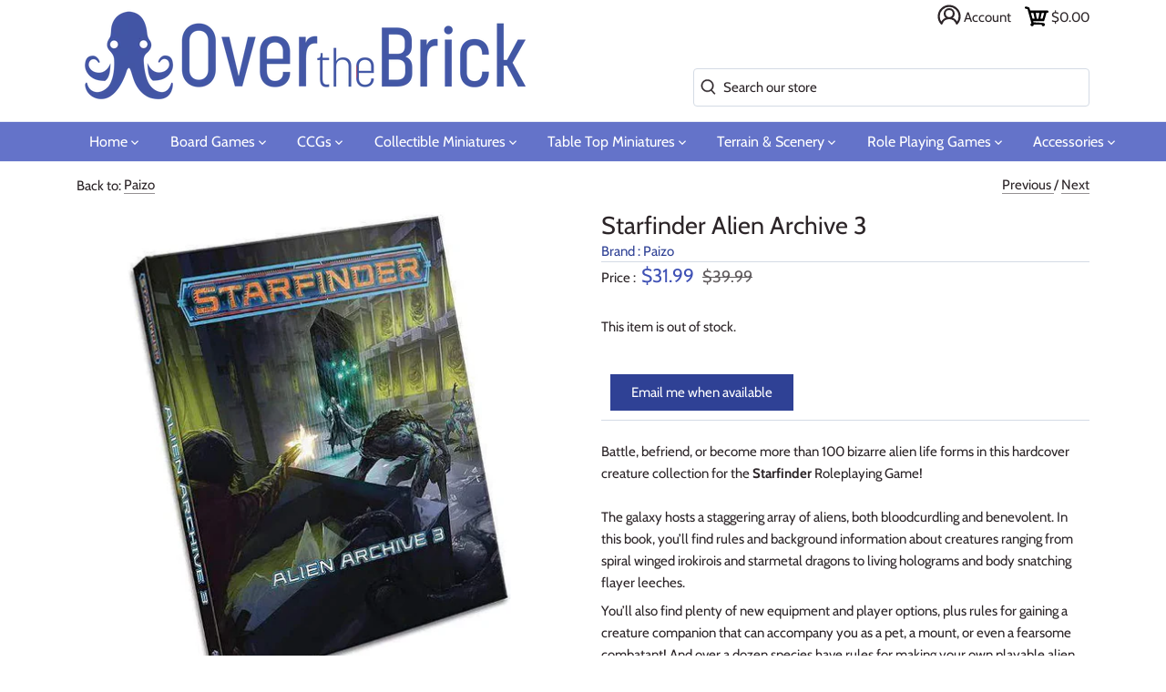

--- FILE ---
content_type: text/html; charset=utf-8
request_url: https://overthebrick.com/collections/paizo/products/starfinder-alien-archive-3
body_size: 46019
content:
<!doctype html>
<html class="no-js" lang="en">

<head>
  <meta charset="utf-8" />
  <meta name="viewport" content="width=device-width,initial-scale=1.0" />
  <meta name="theme-color" content="#2f4195">
  <meta http-equiv="X-UA-Compatible" content="IE=edge,chrome=1">
  <link rel="preload" href="https://ajax.googleapis.com/ajax/libs/jquery/3.5.1/jquery.min.js" as="script">
  <link rel="preload" href="//overthebrick.com/cdn/shop/t/6/assets/otb.min.js?v=73164036045323560991688745208" as="script">
  <link rel="preload" href="//overthebrick.com/cdn/shop/t/6/assets/critical.scss?v=177835111553634116761759259614" as="style">
  <link rel="stylesheet" media="print" href="//overthebrick.com/cdn/shop/t/6/assets/styles.scss?v=178778638613432057381759259615" onload="this.media='all';this.onload=null;"> 
  <noscript><link rel="stylesheet" href="//overthebrick.com/cdn/shop/t/6/assets/styles.scss?v=178778638613432057381759259615"></noscript>
  <link rel="preconnect" href="https://connect.facebook.net">
  <link rel="preconnect" href="https://www.google-analytics.com">
  <link rel="preconnect" href="https://googleads.g.doubleclick.net">
  <link rel="preconnect" href="https://stats.g.doubleclick.net">
  <link rel="preconnect" href="https://www.facebook.com">
  <link rel="preconnect" href="https://www.google.com/">
  <link rel="preconnect" href="https://pay.google.com">
  <link rel="preconnect" href="https://tpc.googlesyndication.com">
  <link rel="preconnect" href="https://www.gstatic.com/">
  <link rel="preconnect" href="https://play.google.com">
  <link rel="preconnect" href="https://ajax.googleapis.com">
  
  <link rel="shortcut icon" href="//overthebrick.com/cdn/shop/files/logofavicon.png?v=1614290866" type="image/png" />
  

  <title>
  Over the Brick &ndash; Starfinder Alien Archive 3
  </title>

  
  <meta name="description" content="Battle, befriend, or become more than 100 bizarre alien life forms in this hardcover creature collection for the Starfinder Roleplaying Game!The galaxy hosts a staggering array of aliens, both bloodcurdling and benevolent. In this book, you’ll find rules and background information about creatures ranging from spiral wi" />
  
  <link rel="canonical" href="https://overthebrick.com/products/starfinder-alien-archive-3" />
  


<meta property="og:site_name" content="Over the Brick">
<meta property="og:url" content="https://overthebrick.com/products/starfinder-alien-archive-3">
<meta property="og:title" content="Starfinder Alien Archive 3">
<meta property="og:type" content="product">
<meta property="og:description" content="Battle, befriend, or become more than 100 bizarre alien life forms in this hardcover creature collection for the Starfinder Roleplaying Game!The galaxy hosts a staggering array of aliens, both bloodcurdling and benevolent. In this book, you’ll find rules and background information about creatures ranging from spiral wi">

  <meta property="og:price:amount" content="31.99">
  <meta property="og:price:currency" content="USD">

<meta property="og:image" content="http://overthebrick.com/cdn/shop/products/alien-archive-3_1200x1200.jpg?v=1603466550">
      <meta property="og:image:width" content="648">
      <meta property="og:image:height" content="648">
    
<meta property="og:image:secure_url" content="https://overthebrick.com/cdn/shop/products/alien-archive-3_1200x1200.jpg?v=1603466550">


  <meta name="twitter:site" content="@over_the_brick">

<meta name="twitter:card" content="summary_large_image">
<meta name="twitter:title" content="Starfinder Alien Archive 3">
<meta name="twitter:description" content="Battle, befriend, or become more than 100 bizarre alien life forms in this hardcover creature collection for the Starfinder Roleplaying Game!The galaxy hosts a staggering array of aliens, both bloodcurdling and benevolent. In this book, you’ll find rules and background information about creatures ranging from spiral wi">


  <script>window.performance && window.performance.mark && window.performance.mark('shopify.content_for_header.start');</script><meta name="google-site-verification" content="0pramzddFZOI5jquGZLIDfFbGgoY2OH8Neq9d9JxthM">
<meta name="google-site-verification" content="A0jOgwyCmRN-GZ9N4mbCQ7c_S7JHy_fLSJMy1oS5OSY">
<meta name="facebook-domain-verification" content="x9p322db7j4jqz7r5t37msu5cstuff">
<meta name="facebook-domain-verification" content="gppft3600xw9o7jxneavxv3er3enca">
<meta id="shopify-digital-wallet" name="shopify-digital-wallet" content="/42458316966/digital_wallets/dialog">
<meta name="shopify-checkout-api-token" content="fa38884363c474f1d92457c941af3866">
<meta id="in-context-paypal-metadata" data-shop-id="42458316966" data-venmo-supported="false" data-environment="production" data-locale="en_US" data-paypal-v4="true" data-currency="USD">
<link rel="alternate" type="application/json+oembed" href="https://overthebrick.com/products/starfinder-alien-archive-3.oembed">
<script async="async" src="/checkouts/internal/preloads.js?locale=en-US"></script>
<link rel="preconnect" href="https://shop.app" crossorigin="anonymous">
<script async="async" src="https://shop.app/checkouts/internal/preloads.js?locale=en-US&shop_id=42458316966" crossorigin="anonymous"></script>
<script id="apple-pay-shop-capabilities" type="application/json">{"shopId":42458316966,"countryCode":"US","currencyCode":"USD","merchantCapabilities":["supports3DS"],"merchantId":"gid:\/\/shopify\/Shop\/42458316966","merchantName":"Over the Brick","requiredBillingContactFields":["postalAddress","email"],"requiredShippingContactFields":["postalAddress","email"],"shippingType":"shipping","supportedNetworks":["visa","masterCard","amex","discover","elo","jcb"],"total":{"type":"pending","label":"Over the Brick","amount":"1.00"},"shopifyPaymentsEnabled":true,"supportsSubscriptions":true}</script>
<script id="shopify-features" type="application/json">{"accessToken":"fa38884363c474f1d92457c941af3866","betas":["rich-media-storefront-analytics"],"domain":"overthebrick.com","predictiveSearch":true,"shopId":42458316966,"locale":"en"}</script>
<script>var Shopify = Shopify || {};
Shopify.shop = "overthebrick.myshopify.com";
Shopify.locale = "en";
Shopify.currency = {"active":"USD","rate":"1.0"};
Shopify.country = "US";
Shopify.theme = {"name":"Production","id":106519363750,"schema_name":"Over the Brick","schema_version":"3.0.1","theme_store_id":732,"role":"main"};
Shopify.theme.handle = "null";
Shopify.theme.style = {"id":null,"handle":null};
Shopify.cdnHost = "overthebrick.com/cdn";
Shopify.routes = Shopify.routes || {};
Shopify.routes.root = "/";</script>
<script type="module">!function(o){(o.Shopify=o.Shopify||{}).modules=!0}(window);</script>
<script>!function(o){function n(){var o=[];function n(){o.push(Array.prototype.slice.apply(arguments))}return n.q=o,n}var t=o.Shopify=o.Shopify||{};t.loadFeatures=n(),t.autoloadFeatures=n()}(window);</script>
<script>
  window.ShopifyPay = window.ShopifyPay || {};
  window.ShopifyPay.apiHost = "shop.app\/pay";
  window.ShopifyPay.redirectState = null;
</script>
<script id="shop-js-analytics" type="application/json">{"pageType":"product"}</script>
<script defer="defer" async type="module" src="//overthebrick.com/cdn/shopifycloud/shop-js/modules/v2/client.init-shop-cart-sync_C5BV16lS.en.esm.js"></script>
<script defer="defer" async type="module" src="//overthebrick.com/cdn/shopifycloud/shop-js/modules/v2/chunk.common_CygWptCX.esm.js"></script>
<script type="module">
  await import("//overthebrick.com/cdn/shopifycloud/shop-js/modules/v2/client.init-shop-cart-sync_C5BV16lS.en.esm.js");
await import("//overthebrick.com/cdn/shopifycloud/shop-js/modules/v2/chunk.common_CygWptCX.esm.js");

  window.Shopify.SignInWithShop?.initShopCartSync?.({"fedCMEnabled":true,"windoidEnabled":true});

</script>
<script>
  window.Shopify = window.Shopify || {};
  if (!window.Shopify.featureAssets) window.Shopify.featureAssets = {};
  window.Shopify.featureAssets['shop-js'] = {"shop-cart-sync":["modules/v2/client.shop-cart-sync_ZFArdW7E.en.esm.js","modules/v2/chunk.common_CygWptCX.esm.js"],"shop-button":["modules/v2/client.shop-button_tlx5R9nI.en.esm.js","modules/v2/chunk.common_CygWptCX.esm.js"],"init-fed-cm":["modules/v2/client.init-fed-cm_CmiC4vf6.en.esm.js","modules/v2/chunk.common_CygWptCX.esm.js"],"init-windoid":["modules/v2/client.init-windoid_sURxWdc1.en.esm.js","modules/v2/chunk.common_CygWptCX.esm.js"],"init-shop-cart-sync":["modules/v2/client.init-shop-cart-sync_C5BV16lS.en.esm.js","modules/v2/chunk.common_CygWptCX.esm.js"],"init-shop-email-lookup-coordinator":["modules/v2/client.init-shop-email-lookup-coordinator_B8hsDcYM.en.esm.js","modules/v2/chunk.common_CygWptCX.esm.js"],"shop-cash-offers":["modules/v2/client.shop-cash-offers_DOA2yAJr.en.esm.js","modules/v2/chunk.common_CygWptCX.esm.js","modules/v2/chunk.modal_D71HUcav.esm.js"],"pay-button":["modules/v2/client.pay-button_FdsNuTd3.en.esm.js","modules/v2/chunk.common_CygWptCX.esm.js"],"shop-login-button":["modules/v2/client.shop-login-button_C5VAVYt1.en.esm.js","modules/v2/chunk.common_CygWptCX.esm.js","modules/v2/chunk.modal_D71HUcav.esm.js"],"shop-toast-manager":["modules/v2/client.shop-toast-manager_ClPi3nE9.en.esm.js","modules/v2/chunk.common_CygWptCX.esm.js"],"avatar":["modules/v2/client.avatar_BTnouDA3.en.esm.js"],"init-shop-for-new-customer-accounts":["modules/v2/client.init-shop-for-new-customer-accounts_ChsxoAhi.en.esm.js","modules/v2/client.shop-login-button_C5VAVYt1.en.esm.js","modules/v2/chunk.common_CygWptCX.esm.js","modules/v2/chunk.modal_D71HUcav.esm.js"],"init-customer-accounts":["modules/v2/client.init-customer-accounts_DxDtT_ad.en.esm.js","modules/v2/client.shop-login-button_C5VAVYt1.en.esm.js","modules/v2/chunk.common_CygWptCX.esm.js","modules/v2/chunk.modal_D71HUcav.esm.js"],"init-customer-accounts-sign-up":["modules/v2/client.init-customer-accounts-sign-up_CPSyQ0Tj.en.esm.js","modules/v2/client.shop-login-button_C5VAVYt1.en.esm.js","modules/v2/chunk.common_CygWptCX.esm.js","modules/v2/chunk.modal_D71HUcav.esm.js"],"lead-capture":["modules/v2/client.lead-capture_Bi8yE_yS.en.esm.js","modules/v2/chunk.common_CygWptCX.esm.js","modules/v2/chunk.modal_D71HUcav.esm.js"],"checkout-modal":["modules/v2/client.checkout-modal_BPM8l0SH.en.esm.js","modules/v2/chunk.common_CygWptCX.esm.js","modules/v2/chunk.modal_D71HUcav.esm.js"],"shop-follow-button":["modules/v2/client.shop-follow-button_Cva4Ekp9.en.esm.js","modules/v2/chunk.common_CygWptCX.esm.js","modules/v2/chunk.modal_D71HUcav.esm.js"],"shop-login":["modules/v2/client.shop-login_D6lNrXab.en.esm.js","modules/v2/chunk.common_CygWptCX.esm.js","modules/v2/chunk.modal_D71HUcav.esm.js"],"payment-terms":["modules/v2/client.payment-terms_CZxnsJam.en.esm.js","modules/v2/chunk.common_CygWptCX.esm.js","modules/v2/chunk.modal_D71HUcav.esm.js"]};
</script>
<script>(function() {
  var isLoaded = false;
  function asyncLoad() {
    if (isLoaded) return;
    isLoaded = true;
    var urls = ["https:\/\/js.smile.io\/v1\/smile-shopify.js?shop=overthebrick.myshopify.com"];
    for (var i = 0; i < urls.length; i++) {
      var s = document.createElement('script');
      s.type = 'text/javascript';
      s.async = true;
      s.src = urls[i];
      var x = document.getElementsByTagName('script')[0];
      x.parentNode.insertBefore(s, x);
    }
  };
  if(window.attachEvent) {
    window.attachEvent('onload', asyncLoad);
  } else {
    window.addEventListener('load', asyncLoad, false);
  }
})();</script>
<script id="__st">var __st={"a":42458316966,"offset":-28800,"reqid":"db57bafa-af32-4fdc-b4bb-0c9c033261a8-1768843402","pageurl":"overthebrick.com\/collections\/paizo\/products\/starfinder-alien-archive-3","u":"268fa4e17cf5","p":"product","rtyp":"product","rid":5867905286310};</script>
<script>window.ShopifyPaypalV4VisibilityTracking = true;</script>
<script id="captcha-bootstrap">!function(){'use strict';const t='contact',e='account',n='new_comment',o=[[t,t],['blogs',n],['comments',n],[t,'customer']],c=[[e,'customer_login'],[e,'guest_login'],[e,'recover_customer_password'],[e,'create_customer']],r=t=>t.map((([t,e])=>`form[action*='/${t}']:not([data-nocaptcha='true']) input[name='form_type'][value='${e}']`)).join(','),a=t=>()=>t?[...document.querySelectorAll(t)].map((t=>t.form)):[];function s(){const t=[...o],e=r(t);return a(e)}const i='password',u='form_key',d=['recaptcha-v3-token','g-recaptcha-response','h-captcha-response',i],f=()=>{try{return window.sessionStorage}catch{return}},m='__shopify_v',_=t=>t.elements[u];function p(t,e,n=!1){try{const o=window.sessionStorage,c=JSON.parse(o.getItem(e)),{data:r}=function(t){const{data:e,action:n}=t;return t[m]||n?{data:e,action:n}:{data:t,action:n}}(c);for(const[e,n]of Object.entries(r))t.elements[e]&&(t.elements[e].value=n);n&&o.removeItem(e)}catch(o){console.error('form repopulation failed',{error:o})}}const l='form_type',E='cptcha';function T(t){t.dataset[E]=!0}const w=window,h=w.document,L='Shopify',v='ce_forms',y='captcha';let A=!1;((t,e)=>{const n=(g='f06e6c50-85a8-45c8-87d0-21a2b65856fe',I='https://cdn.shopify.com/shopifycloud/storefront-forms-hcaptcha/ce_storefront_forms_captcha_hcaptcha.v1.5.2.iife.js',D={infoText:'Protected by hCaptcha',privacyText:'Privacy',termsText:'Terms'},(t,e,n)=>{const o=w[L][v],c=o.bindForm;if(c)return c(t,g,e,D).then(n);var r;o.q.push([[t,g,e,D],n]),r=I,A||(h.body.append(Object.assign(h.createElement('script'),{id:'captcha-provider',async:!0,src:r})),A=!0)});var g,I,D;w[L]=w[L]||{},w[L][v]=w[L][v]||{},w[L][v].q=[],w[L][y]=w[L][y]||{},w[L][y].protect=function(t,e){n(t,void 0,e),T(t)},Object.freeze(w[L][y]),function(t,e,n,w,h,L){const[v,y,A,g]=function(t,e,n){const i=e?o:[],u=t?c:[],d=[...i,...u],f=r(d),m=r(i),_=r(d.filter((([t,e])=>n.includes(e))));return[a(f),a(m),a(_),s()]}(w,h,L),I=t=>{const e=t.target;return e instanceof HTMLFormElement?e:e&&e.form},D=t=>v().includes(t);t.addEventListener('submit',(t=>{const e=I(t);if(!e)return;const n=D(e)&&!e.dataset.hcaptchaBound&&!e.dataset.recaptchaBound,o=_(e),c=g().includes(e)&&(!o||!o.value);(n||c)&&t.preventDefault(),c&&!n&&(function(t){try{if(!f())return;!function(t){const e=f();if(!e)return;const n=_(t);if(!n)return;const o=n.value;o&&e.removeItem(o)}(t);const e=Array.from(Array(32),(()=>Math.random().toString(36)[2])).join('');!function(t,e){_(t)||t.append(Object.assign(document.createElement('input'),{type:'hidden',name:u})),t.elements[u].value=e}(t,e),function(t,e){const n=f();if(!n)return;const o=[...t.querySelectorAll(`input[type='${i}']`)].map((({name:t})=>t)),c=[...d,...o],r={};for(const[a,s]of new FormData(t).entries())c.includes(a)||(r[a]=s);n.setItem(e,JSON.stringify({[m]:1,action:t.action,data:r}))}(t,e)}catch(e){console.error('failed to persist form',e)}}(e),e.submit())}));const S=(t,e)=>{t&&!t.dataset[E]&&(n(t,e.some((e=>e===t))),T(t))};for(const o of['focusin','change'])t.addEventListener(o,(t=>{const e=I(t);D(e)&&S(e,y())}));const B=e.get('form_key'),M=e.get(l),P=B&&M;t.addEventListener('DOMContentLoaded',(()=>{const t=y();if(P)for(const e of t)e.elements[l].value===M&&p(e,B);[...new Set([...A(),...v().filter((t=>'true'===t.dataset.shopifyCaptcha))])].forEach((e=>S(e,t)))}))}(h,new URLSearchParams(w.location.search),n,t,e,['guest_login'])})(!0,!0)}();</script>
<script integrity="sha256-4kQ18oKyAcykRKYeNunJcIwy7WH5gtpwJnB7kiuLZ1E=" data-source-attribution="shopify.loadfeatures" defer="defer" src="//overthebrick.com/cdn/shopifycloud/storefront/assets/storefront/load_feature-a0a9edcb.js" crossorigin="anonymous"></script>
<script crossorigin="anonymous" defer="defer" src="//overthebrick.com/cdn/shopifycloud/storefront/assets/shopify_pay/storefront-65b4c6d7.js?v=20250812"></script>
<script data-source-attribution="shopify.dynamic_checkout.dynamic.init">var Shopify=Shopify||{};Shopify.PaymentButton=Shopify.PaymentButton||{isStorefrontPortableWallets:!0,init:function(){window.Shopify.PaymentButton.init=function(){};var t=document.createElement("script");t.src="https://overthebrick.com/cdn/shopifycloud/portable-wallets/latest/portable-wallets.en.js",t.type="module",document.head.appendChild(t)}};
</script>
<script data-source-attribution="shopify.dynamic_checkout.buyer_consent">
  function portableWalletsHideBuyerConsent(e){var t=document.getElementById("shopify-buyer-consent"),n=document.getElementById("shopify-subscription-policy-button");t&&n&&(t.classList.add("hidden"),t.setAttribute("aria-hidden","true"),n.removeEventListener("click",e))}function portableWalletsShowBuyerConsent(e){var t=document.getElementById("shopify-buyer-consent"),n=document.getElementById("shopify-subscription-policy-button");t&&n&&(t.classList.remove("hidden"),t.removeAttribute("aria-hidden"),n.addEventListener("click",e))}window.Shopify?.PaymentButton&&(window.Shopify.PaymentButton.hideBuyerConsent=portableWalletsHideBuyerConsent,window.Shopify.PaymentButton.showBuyerConsent=portableWalletsShowBuyerConsent);
</script>
<script data-source-attribution="shopify.dynamic_checkout.cart.bootstrap">document.addEventListener("DOMContentLoaded",(function(){function t(){return document.querySelector("shopify-accelerated-checkout-cart, shopify-accelerated-checkout")}if(t())Shopify.PaymentButton.init();else{new MutationObserver((function(e,n){t()&&(Shopify.PaymentButton.init(),n.disconnect())})).observe(document.body,{childList:!0,subtree:!0})}}));
</script>
<link id="shopify-accelerated-checkout-styles" rel="stylesheet" media="screen" href="https://overthebrick.com/cdn/shopifycloud/portable-wallets/latest/accelerated-checkout-backwards-compat.css" crossorigin="anonymous">
<style id="shopify-accelerated-checkout-cart">
        #shopify-buyer-consent {
  margin-top: 1em;
  display: inline-block;
  width: 100%;
}

#shopify-buyer-consent.hidden {
  display: none;
}

#shopify-subscription-policy-button {
  background: none;
  border: none;
  padding: 0;
  text-decoration: underline;
  font-size: inherit;
  cursor: pointer;
}

#shopify-subscription-policy-button::before {
  box-shadow: none;
}

      </style>
<script id="sections-script" data-sections="product-recommendations" defer="defer" src="//overthebrick.com/cdn/shop/t/6/compiled_assets/scripts.js?v=12331"></script>
<script>window.performance && window.performance.mark && window.performance.mark('shopify.content_for_header.end');</script>

  <script>
    window.lazySizesConfig = window.lazySizesConfig || {};
    lazySizesConfig.loadMode = 1;

    document.documentElement.className = document.documentElement.className.replace('no-js', '');
    window.theme = window.theme || {};
    theme.money_format = "${{amount}}";
    theme.customerIsLoggedIn = false;
    theme.shippingCalcMoneyFormat = "${{amount}} USD";
    theme.cartType = "drawer-standard";

    theme.strings = {
      previous: "Previous",
      next: "Next",
      close: "Close",
      addressError: "Error looking up that address",
      addressNoResults: "No results for that address",
      addressQueryLimit: "You have exceeded the Google API usage limit. Consider upgrading to a \u003ca href=\"https:\/\/developers.google.com\/maps\/premium\/usage-limits\"\u003ePremium Plan\u003c\/a\u003e.",
      authError: "There was a problem authenticating your Google Maps API Key.",
      shippingCalcSubmitButton: "Calculate shipping",
      shippingCalcSubmitButtonDisabled: "Calculating...",
      infiniteScrollLoadingImg: "\/\/overthebrick.com\/cdn\/shop\/t\/6\/assets\/loading.gif?v=115678512110750922101595900829",
      infiniteScrollCollectionLoading: "Loading more items...",
      infiniteScrollCollectionFinishedMsg : "No more items",
      infiniteScrollBlogLoading: "Loading more articles...",
      infiniteScrollBlogFinishedMsg : "No more articles",
      blogsShowTags: "Show tags",
      priceNonExistent: "Unavailable",
      buttonDefault: "Add to cart",
      buttonNoStock: "Out of stock",
      buttonNoVariant: "Unavailable",
      unitPriceSeparator: " \/ ",
      onlyXLeft: "Only [[ quantity ]] left!",
      productAddingToCart: "Adding",
      productAddedToCart: "Added",
      quickbuyAdded: "Added to cart",
      cartSummary: "View cart",
      cartContinue: "Continue shopping",
      colorBoxPrevious: "Previous",
      colorBoxNext: "Next",
      colorBoxClose: "Close"
    };

    theme.routes = {
      root_url: '/',
      account_url: '/account',
      account_login_url: '/account/login',
      account_logout_url: '/account/logout',
      account_recover_url: '/account/recover',
      account_register_url: '/account/register',
      account_addresses_url: '/account/addresses',
      collections_url: '/collections',
      all_products_collection_url: '/collections/all',
      search_url: '/search',
      cart_url: '/cart',
      cart_add_url: '/cart/add',
      cart_change_url: '/cart/change',
      cart_clear_url: '/cart/clear'
    };

    theme.scripts = {
        underscore: "\/\/cdnjs.cloudflare.com\/ajax\/libs\/underscore.js\/1.6.0\/underscore-min.js",
        jqueryCart: "\/\/overthebrick.com\/cdn\/shop\/t\/6\/assets\/shipping-calculator.v1.0.min.js?v=156283615219060590411595900830"
    };

    Shopify.money_format = "${{amount}}";

    
  </script>

      
  <link href="//overthebrick.com/cdn/shop/t/6/assets/critical.scss?v=177835111553634116761759259614" rel="stylesheet" type="text/css" media="all" />

  
<!-- Start of Judge.me Core -->
<link rel="dns-prefetch" href="https://cdn.judge.me/">
<script data-cfasync='false' class='jdgm-settings-script'>window.jdgmSettings={"pagination":5,"disable_web_reviews":false,"badge_no_review_text":"No reviews","badge_n_reviews_text":"{{ n }} review/reviews","badge_star_color":"#3f51b5","hide_badge_preview_if_no_reviews":true,"badge_hide_text":false,"enforce_center_preview_badge":false,"widget_title":"Customer Reviews","widget_open_form_text":"Write a review","widget_close_form_text":"Cancel review","widget_refresh_page_text":"Refresh page","widget_summary_text":"Based on {{ number_of_reviews }} review/reviews","widget_no_review_text":"Be the first to write a review","widget_name_field_text":"Display name","widget_verified_name_field_text":"Verified Name (public)","widget_name_placeholder_text":"Display name","widget_required_field_error_text":"This field is required.","widget_email_field_text":"Email address","widget_verified_email_field_text":"Verified Email (private, can not be edited)","widget_email_placeholder_text":"Your email address","widget_email_field_error_text":"Please enter a valid email address.","widget_rating_field_text":"Rating","widget_review_title_field_text":"Review Title","widget_review_title_placeholder_text":"Give your review a title","widget_review_body_field_text":"Review content","widget_review_body_placeholder_text":"Start writing here...","widget_pictures_field_text":"Picture/Video (optional)","widget_submit_review_text":"Submit Review","widget_submit_verified_review_text":"Submit Verified Review","widget_submit_success_msg_with_auto_publish":"Thank you! Please refresh the page in a few moments to see your review. You can remove or edit your review by logging into \u003ca href='https://judge.me/login' target='_blank' rel='nofollow noopener'\u003eJudge.me\u003c/a\u003e","widget_submit_success_msg_no_auto_publish":"Thank you! Your review will be published as soon as it is approved by the shop admin. You can remove or edit your review by logging into \u003ca href='https://judge.me/login' target='_blank' rel='nofollow noopener'\u003eJudge.me\u003c/a\u003e","widget_show_default_reviews_out_of_total_text":"Showing {{ n_reviews_shown }} out of {{ n_reviews }} reviews.","widget_show_all_link_text":"Show all","widget_show_less_link_text":"Show less","widget_author_said_text":"{{ reviewer_name }} said:","widget_days_text":"{{ n }} days ago","widget_weeks_text":"{{ n }} week/weeks ago","widget_months_text":"{{ n }} month/months ago","widget_years_text":"{{ n }} year/years ago","widget_yesterday_text":"Yesterday","widget_today_text":"Today","widget_replied_text":"\u003e\u003e {{ shop_name }} replied:","widget_read_more_text":"Read more","widget_reviewer_name_as_initial":"","widget_rating_filter_color":"","widget_rating_filter_see_all_text":"See all reviews","widget_sorting_most_recent_text":"Most Recent","widget_sorting_highest_rating_text":"Highest Rating","widget_sorting_lowest_rating_text":"Lowest Rating","widget_sorting_with_pictures_text":"Only Pictures","widget_sorting_most_helpful_text":"Most Helpful","widget_open_question_form_text":"Ask a question","widget_reviews_subtab_text":"Reviews","widget_questions_subtab_text":"Questions","widget_question_label_text":"Question","widget_answer_label_text":"Answer","widget_question_placeholder_text":"Write your question here","widget_submit_question_text":"Submit Question","widget_question_submit_success_text":"Thank you for your question! We will notify you once it gets answered.","widget_star_color":"#3f51b5","verified_badge_text":"Verified","verified_badge_bg_color":"","verified_badge_text_color":"","verified_badge_placement":"left-of-reviewer-name","widget_review_max_height":"","widget_hide_border":false,"widget_social_share":true,"widget_thumb":true,"widget_review_location_show":false,"widget_location_format":"country_iso_code","all_reviews_include_out_of_store_products":true,"all_reviews_out_of_store_text":"(out of store)","all_reviews_pagination":100,"all_reviews_product_name_prefix_text":"about","enable_review_pictures":true,"enable_question_anwser":true,"widget_theme":"","review_date_format":"mm/dd/yyyy","default_sort_method":"most-recent","widget_product_reviews_subtab_text":"Product Reviews","widget_shop_reviews_subtab_text":"Shop Reviews","widget_other_products_reviews_text":"Reviews for other products","widget_store_reviews_subtab_text":"Store reviews","widget_no_store_reviews_text":"This store hasn't received any reviews yet","widget_web_restriction_product_reviews_text":"This product hasn't received any reviews yet","widget_no_items_text":"No items found","widget_show_more_text":"Show more","widget_write_a_store_review_text":"Write a Store Review","widget_other_languages_heading":"Reviews in Other Languages","widget_translate_review_text":"Translate review to {{ language }}","widget_translating_review_text":"Translating...","widget_show_original_translation_text":"Show original ({{ language }})","widget_translate_review_failed_text":"Review couldn't be translated.","widget_translate_review_retry_text":"Retry","widget_translate_review_try_again_later_text":"Try again later","show_product_url_for_grouped_product":false,"widget_sorting_pictures_first_text":"Pictures First","show_pictures_on_all_rev_page_mobile":false,"show_pictures_on_all_rev_page_desktop":false,"floating_tab_hide_mobile_install_preference":false,"floating_tab_button_name":"★ Reviews","floating_tab_title":"Let customers speak for us","floating_tab_button_color":"","floating_tab_button_background_color":"","floating_tab_url":"","floating_tab_url_enabled":false,"floating_tab_tab_style":"text","all_reviews_text_badge_text":"Customers rate us {{ shop.metafields.judgeme.all_reviews_rating | round: 1 }}/5 based on {{ shop.metafields.judgeme.all_reviews_count }} reviews.","all_reviews_text_badge_text_branded_style":"{{ shop.metafields.judgeme.all_reviews_rating | round: 1 }} out of 5 stars based on {{ shop.metafields.judgeme.all_reviews_count }} reviews","is_all_reviews_text_badge_a_link":false,"show_stars_for_all_reviews_text_badge":false,"all_reviews_text_badge_url":"","all_reviews_text_style":"text","all_reviews_text_color_style":"judgeme_brand_color","all_reviews_text_color":"#108474","all_reviews_text_show_jm_brand":true,"featured_carousel_show_header":true,"featured_carousel_title":"Let customers speak for us","testimonials_carousel_title":"Customers are saying","videos_carousel_title":"Real customer stories","cards_carousel_title":"Customers are saying","featured_carousel_count_text":"from {{ n }} reviews","featured_carousel_add_link_to_all_reviews_page":false,"featured_carousel_url":"","featured_carousel_show_images":true,"featured_carousel_autoslide_interval":5,"featured_carousel_arrows_on_the_sides":false,"featured_carousel_height":250,"featured_carousel_width":80,"featured_carousel_image_size":0,"featured_carousel_image_height":250,"featured_carousel_arrow_color":"#eeeeee","verified_count_badge_style":"vintage","verified_count_badge_orientation":"horizontal","verified_count_badge_color_style":"judgeme_brand_color","verified_count_badge_color":"#108474","is_verified_count_badge_a_link":false,"verified_count_badge_url":"","verified_count_badge_show_jm_brand":true,"widget_rating_preset_default":5,"widget_first_sub_tab":"product-reviews","widget_show_histogram":true,"widget_histogram_use_custom_color":false,"widget_pagination_use_custom_color":false,"widget_star_use_custom_color":true,"widget_verified_badge_use_custom_color":false,"widget_write_review_use_custom_color":false,"picture_reminder_submit_button":"Upload Pictures","enable_review_videos":false,"mute_video_by_default":false,"widget_sorting_videos_first_text":"Videos First","widget_review_pending_text":"Pending","featured_carousel_items_for_large_screen":3,"social_share_options_order":"Facebook,Twitter,Pinterest","remove_microdata_snippet":true,"disable_json_ld":false,"enable_json_ld_products":false,"preview_badge_show_question_text":false,"preview_badge_no_question_text":"No questions","preview_badge_n_question_text":"{{ number_of_questions }} question/questions","qa_badge_show_icon":true,"qa_badge_icon_color":"#3f51b5","qa_badge_position":"same-row","remove_judgeme_branding":true,"widget_add_search_bar":false,"widget_search_bar_placeholder":"Search","widget_sorting_verified_only_text":"Verified only","featured_carousel_theme":"default","featured_carousel_show_rating":true,"featured_carousel_show_title":true,"featured_carousel_show_body":true,"featured_carousel_show_date":false,"featured_carousel_show_reviewer":true,"featured_carousel_show_product":false,"featured_carousel_header_background_color":"#108474","featured_carousel_header_text_color":"#ffffff","featured_carousel_name_product_separator":"reviewed","featured_carousel_full_star_background":"#108474","featured_carousel_empty_star_background":"#dadada","featured_carousel_vertical_theme_background":"#f9fafb","featured_carousel_verified_badge_enable":false,"featured_carousel_verified_badge_color":"#108474","featured_carousel_border_style":"round","featured_carousel_review_line_length_limit":3,"featured_carousel_more_reviews_button_text":"Read more reviews","featured_carousel_view_product_button_text":"View product","all_reviews_page_load_reviews_on":"scroll","all_reviews_page_load_more_text":"Load More Reviews","disable_fb_tab_reviews":false,"enable_ajax_cdn_cache":false,"widget_public_name_text":"displayed publicly like","default_reviewer_name":"John Smith","default_reviewer_name_has_non_latin":true,"widget_reviewer_anonymous":"Anonymous","medals_widget_title":"Judge.me Review Medals","medals_widget_background_color":"#f9fafb","medals_widget_position":"footer_all_pages","medals_widget_border_color":"#f9fafb","medals_widget_verified_text_position":"left","medals_widget_use_monochromatic_version":false,"medals_widget_elements_color":"#108474","show_reviewer_avatar":true,"widget_invalid_yt_video_url_error_text":"Not a YouTube video URL","widget_max_length_field_error_text":"Please enter no more than {0} characters.","widget_show_country_flag":false,"widget_show_collected_via_shop_app":true,"widget_verified_by_shop_badge_style":"light","widget_verified_by_shop_text":"Verified by Shop","widget_show_photo_gallery":false,"widget_load_with_code_splitting":true,"widget_ugc_install_preference":false,"widget_ugc_title":"Made by us, Shared by you","widget_ugc_subtitle":"Tag us to see your picture featured in our page","widget_ugc_arrows_color":"#ffffff","widget_ugc_primary_button_text":"Buy Now","widget_ugc_primary_button_background_color":"#108474","widget_ugc_primary_button_text_color":"#ffffff","widget_ugc_primary_button_border_width":"0","widget_ugc_primary_button_border_style":"none","widget_ugc_primary_button_border_color":"#108474","widget_ugc_primary_button_border_radius":"25","widget_ugc_secondary_button_text":"Load More","widget_ugc_secondary_button_background_color":"#ffffff","widget_ugc_secondary_button_text_color":"#108474","widget_ugc_secondary_button_border_width":"2","widget_ugc_secondary_button_border_style":"solid","widget_ugc_secondary_button_border_color":"#108474","widget_ugc_secondary_button_border_radius":"25","widget_ugc_reviews_button_text":"View Reviews","widget_ugc_reviews_button_background_color":"#ffffff","widget_ugc_reviews_button_text_color":"#108474","widget_ugc_reviews_button_border_width":"2","widget_ugc_reviews_button_border_style":"solid","widget_ugc_reviews_button_border_color":"#108474","widget_ugc_reviews_button_border_radius":"25","widget_ugc_reviews_button_link_to":"judgeme-reviews-page","widget_ugc_show_post_date":true,"widget_ugc_max_width":"800","widget_rating_metafield_value_type":true,"widget_primary_color":"#108474","widget_enable_secondary_color":false,"widget_secondary_color":"#edf5f5","widget_summary_average_rating_text":"{{ average_rating }} out of 5","widget_media_grid_title":"Customer photos \u0026 videos","widget_media_grid_see_more_text":"See more","widget_round_style":false,"widget_show_product_medals":true,"widget_verified_by_judgeme_text":"Verified by Judge.me","widget_show_store_medals":true,"widget_verified_by_judgeme_text_in_store_medals":"Verified by Judge.me","widget_media_field_exceed_quantity_message":"Sorry, we can only accept {{ max_media }} for one review.","widget_media_field_exceed_limit_message":"{{ file_name }} is too large, please select a {{ media_type }} less than {{ size_limit }}MB.","widget_review_submitted_text":"Review Submitted!","widget_question_submitted_text":"Question Submitted!","widget_close_form_text_question":"Cancel","widget_write_your_answer_here_text":"Write your answer here","widget_enabled_branded_link":true,"widget_show_collected_by_judgeme":true,"widget_reviewer_name_color":"","widget_write_review_text_color":"","widget_write_review_bg_color":"","widget_collected_by_judgeme_text":"collected by Judge.me","widget_pagination_type":"standard","widget_load_more_text":"Load More","widget_load_more_color":"#108474","widget_full_review_text":"Full Review","widget_read_more_reviews_text":"Read More Reviews","widget_read_questions_text":"Read Questions","widget_questions_and_answers_text":"Questions \u0026 Answers","widget_verified_by_text":"Verified by","widget_verified_text":"Verified","widget_number_of_reviews_text":"{{ number_of_reviews }} reviews","widget_back_button_text":"Back","widget_next_button_text":"Next","widget_custom_forms_filter_button":"Filters","custom_forms_style":"vertical","widget_show_review_information":false,"how_reviews_are_collected":"How reviews are collected?","widget_show_review_keywords":false,"widget_gdpr_statement":"How we use your data: We'll only contact you about the review you left, and only if necessary. By submitting your review, you agree to Judge.me's \u003ca href='https://judge.me/terms' target='_blank' rel='nofollow noopener'\u003eterms\u003c/a\u003e, \u003ca href='https://judge.me/privacy' target='_blank' rel='nofollow noopener'\u003eprivacy\u003c/a\u003e and \u003ca href='https://judge.me/content-policy' target='_blank' rel='nofollow noopener'\u003econtent\u003c/a\u003e policies.","widget_multilingual_sorting_enabled":false,"widget_translate_review_content_enabled":false,"widget_translate_review_content_method":"manual","popup_widget_review_selection":"automatically_with_pictures","popup_widget_round_border_style":true,"popup_widget_show_title":true,"popup_widget_show_body":true,"popup_widget_show_reviewer":false,"popup_widget_show_product":true,"popup_widget_show_pictures":true,"popup_widget_use_review_picture":true,"popup_widget_show_on_home_page":true,"popup_widget_show_on_product_page":true,"popup_widget_show_on_collection_page":true,"popup_widget_show_on_cart_page":true,"popup_widget_position":"bottom_left","popup_widget_first_review_delay":5,"popup_widget_duration":5,"popup_widget_interval":5,"popup_widget_review_count":5,"popup_widget_hide_on_mobile":true,"review_snippet_widget_round_border_style":true,"review_snippet_widget_card_color":"#FFFFFF","review_snippet_widget_slider_arrows_background_color":"#FFFFFF","review_snippet_widget_slider_arrows_color":"#000000","review_snippet_widget_star_color":"#108474","show_product_variant":false,"all_reviews_product_variant_label_text":"Variant: ","widget_show_verified_branding":false,"widget_ai_summary_title":"Customers say","widget_ai_summary_disclaimer":"AI-powered review summary based on recent customer reviews","widget_show_ai_summary":false,"widget_show_ai_summary_bg":false,"widget_show_review_title_input":true,"redirect_reviewers_invited_via_email":"external_form","request_store_review_after_product_review":false,"request_review_other_products_in_order":false,"review_form_color_scheme":"default","review_form_corner_style":"square","review_form_star_color":{},"review_form_text_color":"#333333","review_form_background_color":"#ffffff","review_form_field_background_color":"#fafafa","review_form_button_color":{},"review_form_button_text_color":"#ffffff","review_form_modal_overlay_color":"#000000","review_content_screen_title_text":"How would you rate this product?","review_content_introduction_text":"We would love it if you would share a bit about your experience.","store_review_form_title_text":"How would you rate this store?","store_review_form_introduction_text":"We would love it if you would share a bit about your experience.","show_review_guidance_text":true,"one_star_review_guidance_text":"Poor","five_star_review_guidance_text":"Great","customer_information_screen_title_text":"About you","customer_information_introduction_text":"Please tell us more about you.","custom_questions_screen_title_text":"Your experience in more detail","custom_questions_introduction_text":"Here are a few questions to help us understand more about your experience.","review_submitted_screen_title_text":"Thanks for your review!","review_submitted_screen_thank_you_text":"We are processing it and it will appear on the store soon.","review_submitted_screen_email_verification_text":"Please confirm your email by clicking the link we just sent you. This helps us keep reviews authentic.","review_submitted_request_store_review_text":"Would you like to share your experience of shopping with us?","review_submitted_review_other_products_text":"Would you like to review these products?","store_review_screen_title_text":"Would you like to share your experience of shopping with us?","store_review_introduction_text":"We value your feedback and use it to improve. Please share any thoughts or suggestions you have.","reviewer_media_screen_title_picture_text":"Share a picture","reviewer_media_introduction_picture_text":"Upload a photo to support your review.","reviewer_media_screen_title_video_text":"Share a video","reviewer_media_introduction_video_text":"Upload a video to support your review.","reviewer_media_screen_title_picture_or_video_text":"Share a picture or video","reviewer_media_introduction_picture_or_video_text":"Upload a photo or video to support your review.","reviewer_media_youtube_url_text":"Paste your Youtube URL here","advanced_settings_next_step_button_text":"Next","advanced_settings_close_review_button_text":"Close","modal_write_review_flow":false,"write_review_flow_required_text":"Required","write_review_flow_privacy_message_text":"We respect your privacy.","write_review_flow_anonymous_text":"Post review as anonymous","write_review_flow_visibility_text":"This won't be visible to other customers.","write_review_flow_multiple_selection_help_text":"Select as many as you like","write_review_flow_single_selection_help_text":"Select one option","write_review_flow_required_field_error_text":"This field is required","write_review_flow_invalid_email_error_text":"Please enter a valid email address","write_review_flow_max_length_error_text":"Max. {{ max_length }} characters.","write_review_flow_media_upload_text":"\u003cb\u003eClick to upload\u003c/b\u003e or drag and drop","write_review_flow_gdpr_statement":"We'll only contact you about your review if necessary. By submitting your review, you agree to our \u003ca href='https://judge.me/terms' target='_blank' rel='nofollow noopener'\u003eterms and conditions\u003c/a\u003e and \u003ca href='https://judge.me/privacy' target='_blank' rel='nofollow noopener'\u003eprivacy policy\u003c/a\u003e.","rating_only_reviews_enabled":false,"show_negative_reviews_help_screen":false,"new_review_flow_help_screen_rating_threshold":3,"negative_review_resolution_screen_title_text":"Tell us more","negative_review_resolution_text":"Your experience matters to us. If there were issues with your purchase, we're here to help. Feel free to reach out to us, we'd love the opportunity to make things right.","negative_review_resolution_button_text":"Contact us","negative_review_resolution_proceed_with_review_text":"Leave a review","negative_review_resolution_subject":"Issue with purchase from {{ shop_name }}.{{ order_name }}","preview_badge_collection_page_install_status":false,"widget_review_custom_css":"","preview_badge_custom_css":"","preview_badge_stars_count":"5-stars","featured_carousel_custom_css":"","floating_tab_custom_css":"","all_reviews_widget_custom_css":"","medals_widget_custom_css":"","verified_badge_custom_css":"","all_reviews_text_custom_css":"","transparency_badges_collected_via_store_invite":false,"transparency_badges_from_another_provider":false,"transparency_badges_collected_from_store_visitor":false,"transparency_badges_collected_by_verified_review_provider":false,"transparency_badges_earned_reward":false,"transparency_badges_collected_via_store_invite_text":"Review collected via store invitation","transparency_badges_from_another_provider_text":"Review collected from another provider","transparency_badges_collected_from_store_visitor_text":"Review collected from a store visitor","transparency_badges_written_in_google_text":"Review written in Google","transparency_badges_written_in_etsy_text":"Review written in Etsy","transparency_badges_written_in_shop_app_text":"Review written in Shop App","transparency_badges_earned_reward_text":"Review earned a reward for future purchase","product_review_widget_per_page":10,"widget_store_review_label_text":"Review about the store","checkout_comment_extension_title_on_product_page":"Customer Comments","checkout_comment_extension_num_latest_comment_show":5,"checkout_comment_extension_format":"name_and_timestamp","checkout_comment_customer_name":"last_initial","checkout_comment_comment_notification":true,"preview_badge_collection_page_install_preference":true,"preview_badge_home_page_install_preference":false,"preview_badge_product_page_install_preference":true,"review_widget_install_preference":"","review_carousel_install_preference":false,"floating_reviews_tab_install_preference":"none","verified_reviews_count_badge_install_preference":false,"all_reviews_text_install_preference":false,"review_widget_best_location":true,"judgeme_medals_install_preference":false,"review_widget_revamp_enabled":false,"review_widget_qna_enabled":false,"review_widget_header_theme":"minimal","review_widget_widget_title_enabled":true,"review_widget_header_text_size":"medium","review_widget_header_text_weight":"regular","review_widget_average_rating_style":"compact","review_widget_bar_chart_enabled":true,"review_widget_bar_chart_type":"numbers","review_widget_bar_chart_style":"standard","review_widget_expanded_media_gallery_enabled":false,"review_widget_reviews_section_theme":"standard","review_widget_image_style":"thumbnails","review_widget_review_image_ratio":"square","review_widget_stars_size":"medium","review_widget_verified_badge":"standard_text","review_widget_review_title_text_size":"medium","review_widget_review_text_size":"medium","review_widget_review_text_length":"medium","review_widget_number_of_columns_desktop":3,"review_widget_carousel_transition_speed":5,"review_widget_custom_questions_answers_display":"always","review_widget_button_text_color":"#FFFFFF","review_widget_text_color":"#000000","review_widget_lighter_text_color":"#7B7B7B","review_widget_corner_styling":"soft","review_widget_review_word_singular":"review","review_widget_review_word_plural":"reviews","review_widget_voting_label":"Helpful?","review_widget_shop_reply_label":"Reply from {{ shop_name }}:","review_widget_filters_title":"Filters","qna_widget_question_word_singular":"Question","qna_widget_question_word_plural":"Questions","qna_widget_answer_reply_label":"Answer from {{ answerer_name }}:","qna_content_screen_title_text":"Ask a question about this product","qna_widget_question_required_field_error_text":"Please enter your question.","qna_widget_flow_gdpr_statement":"We'll only contact you about your question if necessary. By submitting your question, you agree to our \u003ca href='https://judge.me/terms' target='_blank' rel='nofollow noopener'\u003eterms and conditions\u003c/a\u003e and \u003ca href='https://judge.me/privacy' target='_blank' rel='nofollow noopener'\u003eprivacy policy\u003c/a\u003e.","qna_widget_question_submitted_text":"Thanks for your question!","qna_widget_close_form_text_question":"Close","qna_widget_question_submit_success_text":"We’ll notify you by email when your question is answered.","all_reviews_widget_v2025_enabled":false,"all_reviews_widget_v2025_header_theme":"default","all_reviews_widget_v2025_widget_title_enabled":true,"all_reviews_widget_v2025_header_text_size":"medium","all_reviews_widget_v2025_header_text_weight":"regular","all_reviews_widget_v2025_average_rating_style":"compact","all_reviews_widget_v2025_bar_chart_enabled":true,"all_reviews_widget_v2025_bar_chart_type":"numbers","all_reviews_widget_v2025_bar_chart_style":"standard","all_reviews_widget_v2025_expanded_media_gallery_enabled":false,"all_reviews_widget_v2025_show_store_medals":true,"all_reviews_widget_v2025_show_photo_gallery":true,"all_reviews_widget_v2025_show_review_keywords":false,"all_reviews_widget_v2025_show_ai_summary":false,"all_reviews_widget_v2025_show_ai_summary_bg":false,"all_reviews_widget_v2025_add_search_bar":false,"all_reviews_widget_v2025_default_sort_method":"most-recent","all_reviews_widget_v2025_reviews_per_page":10,"all_reviews_widget_v2025_reviews_section_theme":"default","all_reviews_widget_v2025_image_style":"thumbnails","all_reviews_widget_v2025_review_image_ratio":"square","all_reviews_widget_v2025_stars_size":"medium","all_reviews_widget_v2025_verified_badge":"bold_badge","all_reviews_widget_v2025_review_title_text_size":"medium","all_reviews_widget_v2025_review_text_size":"medium","all_reviews_widget_v2025_review_text_length":"medium","all_reviews_widget_v2025_number_of_columns_desktop":3,"all_reviews_widget_v2025_carousel_transition_speed":5,"all_reviews_widget_v2025_custom_questions_answers_display":"always","all_reviews_widget_v2025_show_product_variant":false,"all_reviews_widget_v2025_show_reviewer_avatar":true,"all_reviews_widget_v2025_reviewer_name_as_initial":"","all_reviews_widget_v2025_review_location_show":false,"all_reviews_widget_v2025_location_format":"","all_reviews_widget_v2025_show_country_flag":false,"all_reviews_widget_v2025_verified_by_shop_badge_style":"light","all_reviews_widget_v2025_social_share":false,"all_reviews_widget_v2025_social_share_options_order":"Facebook,Twitter,LinkedIn,Pinterest","all_reviews_widget_v2025_pagination_type":"standard","all_reviews_widget_v2025_button_text_color":"#FFFFFF","all_reviews_widget_v2025_text_color":"#000000","all_reviews_widget_v2025_lighter_text_color":"#7B7B7B","all_reviews_widget_v2025_corner_styling":"soft","all_reviews_widget_v2025_title":"Customer reviews","all_reviews_widget_v2025_ai_summary_title":"Customers say about this store","all_reviews_widget_v2025_no_review_text":"Be the first to write a review","platform":"shopify","branding_url":"https://app.judge.me/reviews/stores/overthebrick.com","branding_text":"Powered by Judge.me","locale":"en","reply_name":"Over the Brick","widget_version":"3.0","footer":true,"autopublish":true,"review_dates":true,"enable_custom_form":false,"shop_use_review_site":true,"shop_locale":"en","enable_multi_locales_translations":false,"show_review_title_input":true,"review_verification_email_status":"always","can_be_branded":true,"reply_name_text":"Over the Brick"};</script> <style class='jdgm-settings-style'>.jdgm-xx{left:0}:root{--jdgm-primary-color: #108474;--jdgm-secondary-color: rgba(16,132,116,0.1);--jdgm-star-color: #3f51b5;--jdgm-write-review-text-color: white;--jdgm-write-review-bg-color: #108474;--jdgm-paginate-color: #108474;--jdgm-border-radius: 0;--jdgm-reviewer-name-color: #108474}.jdgm-histogram__bar-content{background-color:#108474}.jdgm-rev[data-verified-buyer=true] .jdgm-rev__icon.jdgm-rev__icon:after,.jdgm-rev__buyer-badge.jdgm-rev__buyer-badge{color:white;background-color:#108474}.jdgm-review-widget--small .jdgm-gallery.jdgm-gallery .jdgm-gallery__thumbnail-link:nth-child(8) .jdgm-gallery__thumbnail-wrapper.jdgm-gallery__thumbnail-wrapper:before{content:"See more"}@media only screen and (min-width: 768px){.jdgm-gallery.jdgm-gallery .jdgm-gallery__thumbnail-link:nth-child(8) .jdgm-gallery__thumbnail-wrapper.jdgm-gallery__thumbnail-wrapper:before{content:"See more"}}.jdgm-rev__thumb-btn{color:#108474}.jdgm-rev__thumb-btn:hover{opacity:0.8}.jdgm-rev__thumb-btn:not([disabled]):hover,.jdgm-rev__thumb-btn:hover,.jdgm-rev__thumb-btn:active,.jdgm-rev__thumb-btn:visited{color:#108474}.jdgm-preview-badge .jdgm-star.jdgm-star{color:#3f51b5}.jdgm-prev-badge[data-average-rating='0.00']{display:none !important}.jdgm-author-all-initials{display:none !important}.jdgm-author-last-initial{display:none !important}.jdgm-rev-widg__title{visibility:hidden}.jdgm-rev-widg__summary-text{visibility:hidden}.jdgm-prev-badge__text{visibility:hidden}.jdgm-rev__prod-link-prefix:before{content:'about'}.jdgm-rev__variant-label:before{content:'Variant: '}.jdgm-rev__out-of-store-text:before{content:'(out of store)'}@media only screen and (min-width: 768px){.jdgm-rev__pics .jdgm-rev_all-rev-page-picture-separator,.jdgm-rev__pics .jdgm-rev__product-picture{display:none}}@media only screen and (max-width: 768px){.jdgm-rev__pics .jdgm-rev_all-rev-page-picture-separator,.jdgm-rev__pics .jdgm-rev__product-picture{display:none}}.jdgm-preview-badge[data-template="index"]{display:none !important}.jdgm-verified-count-badget[data-from-snippet="true"]{display:none !important}.jdgm-carousel-wrapper[data-from-snippet="true"]{display:none !important}.jdgm-all-reviews-text[data-from-snippet="true"]{display:none !important}.jdgm-medals-section[data-from-snippet="true"]{display:none !important}.jdgm-ugc-media-wrapper[data-from-snippet="true"]{display:none !important}.jdgm-rev__transparency-badge[data-badge-type="review_collected_via_store_invitation"]{display:none !important}.jdgm-rev__transparency-badge[data-badge-type="review_collected_from_another_provider"]{display:none !important}.jdgm-rev__transparency-badge[data-badge-type="review_collected_from_store_visitor"]{display:none !important}.jdgm-rev__transparency-badge[data-badge-type="review_written_in_etsy"]{display:none !important}.jdgm-rev__transparency-badge[data-badge-type="review_written_in_google_business"]{display:none !important}.jdgm-rev__transparency-badge[data-badge-type="review_written_in_shop_app"]{display:none !important}.jdgm-rev__transparency-badge[data-badge-type="review_earned_for_future_purchase"]{display:none !important}.jdgm-review-snippet-widget .jdgm-rev-snippet-widget__cards-container .jdgm-rev-snippet-card{border-radius:8px;background:#fff}.jdgm-review-snippet-widget .jdgm-rev-snippet-widget__cards-container .jdgm-rev-snippet-card__rev-rating .jdgm-star{color:#108474}.jdgm-review-snippet-widget .jdgm-rev-snippet-widget__prev-btn,.jdgm-review-snippet-widget .jdgm-rev-snippet-widget__next-btn{border-radius:50%;background:#fff}.jdgm-review-snippet-widget .jdgm-rev-snippet-widget__prev-btn>svg,.jdgm-review-snippet-widget .jdgm-rev-snippet-widget__next-btn>svg{fill:#000}.jdgm-full-rev-modal.rev-snippet-widget .jm-mfp-container .jm-mfp-content,.jdgm-full-rev-modal.rev-snippet-widget .jm-mfp-container .jdgm-full-rev__icon,.jdgm-full-rev-modal.rev-snippet-widget .jm-mfp-container .jdgm-full-rev__pic-img,.jdgm-full-rev-modal.rev-snippet-widget .jm-mfp-container .jdgm-full-rev__reply{border-radius:8px}.jdgm-full-rev-modal.rev-snippet-widget .jm-mfp-container .jdgm-full-rev[data-verified-buyer="true"] .jdgm-full-rev__icon::after{border-radius:8px}.jdgm-full-rev-modal.rev-snippet-widget .jm-mfp-container .jdgm-full-rev .jdgm-rev__buyer-badge{border-radius:calc( 8px / 2 )}.jdgm-full-rev-modal.rev-snippet-widget .jm-mfp-container .jdgm-full-rev .jdgm-full-rev__replier::before{content:'Over the Brick'}.jdgm-full-rev-modal.rev-snippet-widget .jm-mfp-container .jdgm-full-rev .jdgm-full-rev__product-button{border-radius:calc( 8px * 6 )}
</style> <style class='jdgm-settings-style'></style>

  
  
  
  <style class='jdgm-miracle-styles'>
  @-webkit-keyframes jdgm-spin{0%{-webkit-transform:rotate(0deg);-ms-transform:rotate(0deg);transform:rotate(0deg)}100%{-webkit-transform:rotate(359deg);-ms-transform:rotate(359deg);transform:rotate(359deg)}}@keyframes jdgm-spin{0%{-webkit-transform:rotate(0deg);-ms-transform:rotate(0deg);transform:rotate(0deg)}100%{-webkit-transform:rotate(359deg);-ms-transform:rotate(359deg);transform:rotate(359deg)}}@font-face{font-family:'JudgemeStar';src:url("[data-uri]") format("woff");font-weight:normal;font-style:normal}.jdgm-star{font-family:'JudgemeStar';display:inline !important;text-decoration:none !important;padding:0 4px 0 0 !important;margin:0 !important;font-weight:bold;opacity:1;-webkit-font-smoothing:antialiased;-moz-osx-font-smoothing:grayscale}.jdgm-star:hover{opacity:1}.jdgm-star:last-of-type{padding:0 !important}.jdgm-star.jdgm--on:before{content:"\e000"}.jdgm-star.jdgm--off:before{content:"\e001"}.jdgm-star.jdgm--half:before{content:"\e002"}.jdgm-widget *{margin:0;line-height:1.4;-webkit-box-sizing:border-box;-moz-box-sizing:border-box;box-sizing:border-box;-webkit-overflow-scrolling:touch}.jdgm-hidden{display:none !important;visibility:hidden !important}.jdgm-temp-hidden{display:none}.jdgm-spinner{width:40px;height:40px;margin:auto;border-radius:50%;border-top:2px solid #eee;border-right:2px solid #eee;border-bottom:2px solid #eee;border-left:2px solid #ccc;-webkit-animation:jdgm-spin 0.8s infinite linear;animation:jdgm-spin 0.8s infinite linear}.jdgm-prev-badge{display:block !important}

</style>


  
  
   
<script data-cfasync="false" type="text/javascript" async src="https://cdn.judge.me/shopify_v2.js"></script>
<link rel="stylesheet" type="text/css" media="nope!" href="https://cdn.judge.me/shopify_v2.css"
      onload="this.media='all',function(){var d=document,e=d.createEvent('Event');e.initEvent('jdgm.doneLoadingCss',!0,!0),d.dispatchEvent(e)}();">
<noscript><link rel="stylesheet" type="text/css" media="all" href="https://cdn.judge.me/shopify_v2.css"></noscript>
<!-- End of Judge.me Core -->


<link href="https://monorail-edge.shopifysvc.com" rel="dns-prefetch">
<script>(function(){if ("sendBeacon" in navigator && "performance" in window) {try {var session_token_from_headers = performance.getEntriesByType('navigation')[0].serverTiming.find(x => x.name == '_s').description;} catch {var session_token_from_headers = undefined;}var session_cookie_matches = document.cookie.match(/_shopify_s=([^;]*)/);var session_token_from_cookie = session_cookie_matches && session_cookie_matches.length === 2 ? session_cookie_matches[1] : "";var session_token = session_token_from_headers || session_token_from_cookie || "";function handle_abandonment_event(e) {var entries = performance.getEntries().filter(function(entry) {return /monorail-edge.shopifysvc.com/.test(entry.name);});if (!window.abandonment_tracked && entries.length === 0) {window.abandonment_tracked = true;var currentMs = Date.now();var navigation_start = performance.timing.navigationStart;var payload = {shop_id: 42458316966,url: window.location.href,navigation_start,duration: currentMs - navigation_start,session_token,page_type: "product"};window.navigator.sendBeacon("https://monorail-edge.shopifysvc.com/v1/produce", JSON.stringify({schema_id: "online_store_buyer_site_abandonment/1.1",payload: payload,metadata: {event_created_at_ms: currentMs,event_sent_at_ms: currentMs}}));}}window.addEventListener('pagehide', handle_abandonment_event);}}());</script>
<script id="web-pixels-manager-setup">(function e(e,d,r,n,o){if(void 0===o&&(o={}),!Boolean(null===(a=null===(i=window.Shopify)||void 0===i?void 0:i.analytics)||void 0===a?void 0:a.replayQueue)){var i,a;window.Shopify=window.Shopify||{};var t=window.Shopify;t.analytics=t.analytics||{};var s=t.analytics;s.replayQueue=[],s.publish=function(e,d,r){return s.replayQueue.push([e,d,r]),!0};try{self.performance.mark("wpm:start")}catch(e){}var l=function(){var e={modern:/Edge?\/(1{2}[4-9]|1[2-9]\d|[2-9]\d{2}|\d{4,})\.\d+(\.\d+|)|Firefox\/(1{2}[4-9]|1[2-9]\d|[2-9]\d{2}|\d{4,})\.\d+(\.\d+|)|Chrom(ium|e)\/(9{2}|\d{3,})\.\d+(\.\d+|)|(Maci|X1{2}).+ Version\/(15\.\d+|(1[6-9]|[2-9]\d|\d{3,})\.\d+)([,.]\d+|)( \(\w+\)|)( Mobile\/\w+|) Safari\/|Chrome.+OPR\/(9{2}|\d{3,})\.\d+\.\d+|(CPU[ +]OS|iPhone[ +]OS|CPU[ +]iPhone|CPU IPhone OS|CPU iPad OS)[ +]+(15[._]\d+|(1[6-9]|[2-9]\d|\d{3,})[._]\d+)([._]\d+|)|Android:?[ /-](13[3-9]|1[4-9]\d|[2-9]\d{2}|\d{4,})(\.\d+|)(\.\d+|)|Android.+Firefox\/(13[5-9]|1[4-9]\d|[2-9]\d{2}|\d{4,})\.\d+(\.\d+|)|Android.+Chrom(ium|e)\/(13[3-9]|1[4-9]\d|[2-9]\d{2}|\d{4,})\.\d+(\.\d+|)|SamsungBrowser\/([2-9]\d|\d{3,})\.\d+/,legacy:/Edge?\/(1[6-9]|[2-9]\d|\d{3,})\.\d+(\.\d+|)|Firefox\/(5[4-9]|[6-9]\d|\d{3,})\.\d+(\.\d+|)|Chrom(ium|e)\/(5[1-9]|[6-9]\d|\d{3,})\.\d+(\.\d+|)([\d.]+$|.*Safari\/(?![\d.]+ Edge\/[\d.]+$))|(Maci|X1{2}).+ Version\/(10\.\d+|(1[1-9]|[2-9]\d|\d{3,})\.\d+)([,.]\d+|)( \(\w+\)|)( Mobile\/\w+|) Safari\/|Chrome.+OPR\/(3[89]|[4-9]\d|\d{3,})\.\d+\.\d+|(CPU[ +]OS|iPhone[ +]OS|CPU[ +]iPhone|CPU IPhone OS|CPU iPad OS)[ +]+(10[._]\d+|(1[1-9]|[2-9]\d|\d{3,})[._]\d+)([._]\d+|)|Android:?[ /-](13[3-9]|1[4-9]\d|[2-9]\d{2}|\d{4,})(\.\d+|)(\.\d+|)|Mobile Safari.+OPR\/([89]\d|\d{3,})\.\d+\.\d+|Android.+Firefox\/(13[5-9]|1[4-9]\d|[2-9]\d{2}|\d{4,})\.\d+(\.\d+|)|Android.+Chrom(ium|e)\/(13[3-9]|1[4-9]\d|[2-9]\d{2}|\d{4,})\.\d+(\.\d+|)|Android.+(UC? ?Browser|UCWEB|U3)[ /]?(15\.([5-9]|\d{2,})|(1[6-9]|[2-9]\d|\d{3,})\.\d+)\.\d+|SamsungBrowser\/(5\.\d+|([6-9]|\d{2,})\.\d+)|Android.+MQ{2}Browser\/(14(\.(9|\d{2,})|)|(1[5-9]|[2-9]\d|\d{3,})(\.\d+|))(\.\d+|)|K[Aa][Ii]OS\/(3\.\d+|([4-9]|\d{2,})\.\d+)(\.\d+|)/},d=e.modern,r=e.legacy,n=navigator.userAgent;return n.match(d)?"modern":n.match(r)?"legacy":"unknown"}(),u="modern"===l?"modern":"legacy",c=(null!=n?n:{modern:"",legacy:""})[u],f=function(e){return[e.baseUrl,"/wpm","/b",e.hashVersion,"modern"===e.buildTarget?"m":"l",".js"].join("")}({baseUrl:d,hashVersion:r,buildTarget:u}),m=function(e){var d=e.version,r=e.bundleTarget,n=e.surface,o=e.pageUrl,i=e.monorailEndpoint;return{emit:function(e){var a=e.status,t=e.errorMsg,s=(new Date).getTime(),l=JSON.stringify({metadata:{event_sent_at_ms:s},events:[{schema_id:"web_pixels_manager_load/3.1",payload:{version:d,bundle_target:r,page_url:o,status:a,surface:n,error_msg:t},metadata:{event_created_at_ms:s}}]});if(!i)return console&&console.warn&&console.warn("[Web Pixels Manager] No Monorail endpoint provided, skipping logging."),!1;try{return self.navigator.sendBeacon.bind(self.navigator)(i,l)}catch(e){}var u=new XMLHttpRequest;try{return u.open("POST",i,!0),u.setRequestHeader("Content-Type","text/plain"),u.send(l),!0}catch(e){return console&&console.warn&&console.warn("[Web Pixels Manager] Got an unhandled error while logging to Monorail."),!1}}}}({version:r,bundleTarget:l,surface:e.surface,pageUrl:self.location.href,monorailEndpoint:e.monorailEndpoint});try{o.browserTarget=l,function(e){var d=e.src,r=e.async,n=void 0===r||r,o=e.onload,i=e.onerror,a=e.sri,t=e.scriptDataAttributes,s=void 0===t?{}:t,l=document.createElement("script"),u=document.querySelector("head"),c=document.querySelector("body");if(l.async=n,l.src=d,a&&(l.integrity=a,l.crossOrigin="anonymous"),s)for(var f in s)if(Object.prototype.hasOwnProperty.call(s,f))try{l.dataset[f]=s[f]}catch(e){}if(o&&l.addEventListener("load",o),i&&l.addEventListener("error",i),u)u.appendChild(l);else{if(!c)throw new Error("Did not find a head or body element to append the script");c.appendChild(l)}}({src:f,async:!0,onload:function(){if(!function(){var e,d;return Boolean(null===(d=null===(e=window.Shopify)||void 0===e?void 0:e.analytics)||void 0===d?void 0:d.initialized)}()){var d=window.webPixelsManager.init(e)||void 0;if(d){var r=window.Shopify.analytics;r.replayQueue.forEach((function(e){var r=e[0],n=e[1],o=e[2];d.publishCustomEvent(r,n,o)})),r.replayQueue=[],r.publish=d.publishCustomEvent,r.visitor=d.visitor,r.initialized=!0}}},onerror:function(){return m.emit({status:"failed",errorMsg:"".concat(f," has failed to load")})},sri:function(e){var d=/^sha384-[A-Za-z0-9+/=]+$/;return"string"==typeof e&&d.test(e)}(c)?c:"",scriptDataAttributes:o}),m.emit({status:"loading"})}catch(e){m.emit({status:"failed",errorMsg:(null==e?void 0:e.message)||"Unknown error"})}}})({shopId: 42458316966,storefrontBaseUrl: "https://overthebrick.com",extensionsBaseUrl: "https://extensions.shopifycdn.com/cdn/shopifycloud/web-pixels-manager",monorailEndpoint: "https://monorail-edge.shopifysvc.com/unstable/produce_batch",surface: "storefront-renderer",enabledBetaFlags: ["2dca8a86"],webPixelsConfigList: [{"id":"990511362","configuration":"{\"webPixelName\":\"Judge.me\"}","eventPayloadVersion":"v1","runtimeContext":"STRICT","scriptVersion":"34ad157958823915625854214640f0bf","type":"APP","apiClientId":683015,"privacyPurposes":["ANALYTICS"],"dataSharingAdjustments":{"protectedCustomerApprovalScopes":["read_customer_email","read_customer_name","read_customer_personal_data","read_customer_phone"]}},{"id":"506429698","configuration":"{\"config\":\"{\\\"google_tag_ids\\\":[\\\"G-ZEMYWCWMX3\\\",\\\"AW-592803497\\\",\\\"GT-KT4X3GX\\\"],\\\"target_country\\\":\\\"US\\\",\\\"gtag_events\\\":[{\\\"type\\\":\\\"begin_checkout\\\",\\\"action_label\\\":[\\\"G-ZEMYWCWMX3\\\",\\\"AW-592803497\\\/5TgxCK376N0BEKnt1ZoC\\\"]},{\\\"type\\\":\\\"search\\\",\\\"action_label\\\":[\\\"G-ZEMYWCWMX3\\\",\\\"AW-592803497\\\/RqIhCKj86N0BEKnt1ZoC\\\"]},{\\\"type\\\":\\\"view_item\\\",\\\"action_label\\\":[\\\"G-ZEMYWCWMX3\\\",\\\"AW-592803497\\\/y3WFCKf76N0BEKnt1ZoC\\\",\\\"MC-X6RYS7EBG7\\\"]},{\\\"type\\\":\\\"purchase\\\",\\\"action_label\\\":[\\\"G-ZEMYWCWMX3\\\",\\\"AW-592803497\\\/1c65CJDV6N0BEKnt1ZoC\\\",\\\"MC-X6RYS7EBG7\\\"]},{\\\"type\\\":\\\"page_view\\\",\\\"action_label\\\":[\\\"G-ZEMYWCWMX3\\\",\\\"AW-592803497\\\/Eyo8CI3V6N0BEKnt1ZoC\\\",\\\"MC-X6RYS7EBG7\\\"]},{\\\"type\\\":\\\"add_payment_info\\\",\\\"action_label\\\":[\\\"G-ZEMYWCWMX3\\\",\\\"AW-592803497\\\/btJNCKv86N0BEKnt1ZoC\\\"]},{\\\"type\\\":\\\"add_to_cart\\\",\\\"action_label\\\":[\\\"G-ZEMYWCWMX3\\\",\\\"AW-592803497\\\/t5DNCKr76N0BEKnt1ZoC\\\"]}],\\\"enable_monitoring_mode\\\":false}\"}","eventPayloadVersion":"v1","runtimeContext":"OPEN","scriptVersion":"b2a88bafab3e21179ed38636efcd8a93","type":"APP","apiClientId":1780363,"privacyPurposes":[],"dataSharingAdjustments":{"protectedCustomerApprovalScopes":["read_customer_address","read_customer_email","read_customer_name","read_customer_personal_data","read_customer_phone"]}},{"id":"138838274","configuration":"{\"pixel_id\":\"322714672468258\",\"pixel_type\":\"facebook_pixel\",\"metaapp_system_user_token\":\"-\"}","eventPayloadVersion":"v1","runtimeContext":"OPEN","scriptVersion":"ca16bc87fe92b6042fbaa3acc2fbdaa6","type":"APP","apiClientId":2329312,"privacyPurposes":["ANALYTICS","MARKETING","SALE_OF_DATA"],"dataSharingAdjustments":{"protectedCustomerApprovalScopes":["read_customer_address","read_customer_email","read_customer_name","read_customer_personal_data","read_customer_phone"]}},{"id":"shopify-app-pixel","configuration":"{}","eventPayloadVersion":"v1","runtimeContext":"STRICT","scriptVersion":"0450","apiClientId":"shopify-pixel","type":"APP","privacyPurposes":["ANALYTICS","MARKETING"]},{"id":"shopify-custom-pixel","eventPayloadVersion":"v1","runtimeContext":"LAX","scriptVersion":"0450","apiClientId":"shopify-pixel","type":"CUSTOM","privacyPurposes":["ANALYTICS","MARKETING"]}],isMerchantRequest: false,initData: {"shop":{"name":"Over the Brick","paymentSettings":{"currencyCode":"USD"},"myshopifyDomain":"overthebrick.myshopify.com","countryCode":"US","storefrontUrl":"https:\/\/overthebrick.com"},"customer":null,"cart":null,"checkout":null,"productVariants":[{"price":{"amount":31.99,"currencyCode":"USD"},"product":{"title":"Starfinder Alien Archive 3","vendor":"Paizo","id":"5867905286310","untranslatedTitle":"Starfinder Alien Archive 3","url":"\/products\/starfinder-alien-archive-3","type":"Book"},"id":"36786349179046","image":{"src":"\/\/overthebrick.com\/cdn\/shop\/products\/alien-archive-3.jpg?v=1603466550"},"sku":"PZO7111","title":"Default Title","untranslatedTitle":"Default Title"}],"purchasingCompany":null},},"https://overthebrick.com/cdn","fcfee988w5aeb613cpc8e4bc33m6693e112",{"modern":"","legacy":""},{"shopId":"42458316966","storefrontBaseUrl":"https:\/\/overthebrick.com","extensionBaseUrl":"https:\/\/extensions.shopifycdn.com\/cdn\/shopifycloud\/web-pixels-manager","surface":"storefront-renderer","enabledBetaFlags":"[\"2dca8a86\"]","isMerchantRequest":"false","hashVersion":"fcfee988w5aeb613cpc8e4bc33m6693e112","publish":"custom","events":"[[\"page_viewed\",{}],[\"product_viewed\",{\"productVariant\":{\"price\":{\"amount\":31.99,\"currencyCode\":\"USD\"},\"product\":{\"title\":\"Starfinder Alien Archive 3\",\"vendor\":\"Paizo\",\"id\":\"5867905286310\",\"untranslatedTitle\":\"Starfinder Alien Archive 3\",\"url\":\"\/products\/starfinder-alien-archive-3\",\"type\":\"Book\"},\"id\":\"36786349179046\",\"image\":{\"src\":\"\/\/overthebrick.com\/cdn\/shop\/products\/alien-archive-3.jpg?v=1603466550\"},\"sku\":\"PZO7111\",\"title\":\"Default Title\",\"untranslatedTitle\":\"Default Title\"}}]]"});</script><script>
  window.ShopifyAnalytics = window.ShopifyAnalytics || {};
  window.ShopifyAnalytics.meta = window.ShopifyAnalytics.meta || {};
  window.ShopifyAnalytics.meta.currency = 'USD';
  var meta = {"product":{"id":5867905286310,"gid":"gid:\/\/shopify\/Product\/5867905286310","vendor":"Paizo","type":"Book","handle":"starfinder-alien-archive-3","variants":[{"id":36786349179046,"price":3199,"name":"Starfinder Alien Archive 3","public_title":null,"sku":"PZO7111"}],"remote":false},"page":{"pageType":"product","resourceType":"product","resourceId":5867905286310,"requestId":"db57bafa-af32-4fdc-b4bb-0c9c033261a8-1768843402"}};
  for (var attr in meta) {
    window.ShopifyAnalytics.meta[attr] = meta[attr];
  }
</script>
<script class="analytics">
  (function () {
    var customDocumentWrite = function(content) {
      var jquery = null;

      if (window.jQuery) {
        jquery = window.jQuery;
      } else if (window.Checkout && window.Checkout.$) {
        jquery = window.Checkout.$;
      }

      if (jquery) {
        jquery('body').append(content);
      }
    };

    var hasLoggedConversion = function(token) {
      if (token) {
        return document.cookie.indexOf('loggedConversion=' + token) !== -1;
      }
      return false;
    }

    var setCookieIfConversion = function(token) {
      if (token) {
        var twoMonthsFromNow = new Date(Date.now());
        twoMonthsFromNow.setMonth(twoMonthsFromNow.getMonth() + 2);

        document.cookie = 'loggedConversion=' + token + '; expires=' + twoMonthsFromNow;
      }
    }

    var trekkie = window.ShopifyAnalytics.lib = window.trekkie = window.trekkie || [];
    if (trekkie.integrations) {
      return;
    }
    trekkie.methods = [
      'identify',
      'page',
      'ready',
      'track',
      'trackForm',
      'trackLink'
    ];
    trekkie.factory = function(method) {
      return function() {
        var args = Array.prototype.slice.call(arguments);
        args.unshift(method);
        trekkie.push(args);
        return trekkie;
      };
    };
    for (var i = 0; i < trekkie.methods.length; i++) {
      var key = trekkie.methods[i];
      trekkie[key] = trekkie.factory(key);
    }
    trekkie.load = function(config) {
      trekkie.config = config || {};
      trekkie.config.initialDocumentCookie = document.cookie;
      var first = document.getElementsByTagName('script')[0];
      var script = document.createElement('script');
      script.type = 'text/javascript';
      script.onerror = function(e) {
        var scriptFallback = document.createElement('script');
        scriptFallback.type = 'text/javascript';
        scriptFallback.onerror = function(error) {
                var Monorail = {
      produce: function produce(monorailDomain, schemaId, payload) {
        var currentMs = new Date().getTime();
        var event = {
          schema_id: schemaId,
          payload: payload,
          metadata: {
            event_created_at_ms: currentMs,
            event_sent_at_ms: currentMs
          }
        };
        return Monorail.sendRequest("https://" + monorailDomain + "/v1/produce", JSON.stringify(event));
      },
      sendRequest: function sendRequest(endpointUrl, payload) {
        // Try the sendBeacon API
        if (window && window.navigator && typeof window.navigator.sendBeacon === 'function' && typeof window.Blob === 'function' && !Monorail.isIos12()) {
          var blobData = new window.Blob([payload], {
            type: 'text/plain'
          });

          if (window.navigator.sendBeacon(endpointUrl, blobData)) {
            return true;
          } // sendBeacon was not successful

        } // XHR beacon

        var xhr = new XMLHttpRequest();

        try {
          xhr.open('POST', endpointUrl);
          xhr.setRequestHeader('Content-Type', 'text/plain');
          xhr.send(payload);
        } catch (e) {
          console.log(e);
        }

        return false;
      },
      isIos12: function isIos12() {
        return window.navigator.userAgent.lastIndexOf('iPhone; CPU iPhone OS 12_') !== -1 || window.navigator.userAgent.lastIndexOf('iPad; CPU OS 12_') !== -1;
      }
    };
    Monorail.produce('monorail-edge.shopifysvc.com',
      'trekkie_storefront_load_errors/1.1',
      {shop_id: 42458316966,
      theme_id: 106519363750,
      app_name: "storefront",
      context_url: window.location.href,
      source_url: "//overthebrick.com/cdn/s/trekkie.storefront.cd680fe47e6c39ca5d5df5f0a32d569bc48c0f27.min.js"});

        };
        scriptFallback.async = true;
        scriptFallback.src = '//overthebrick.com/cdn/s/trekkie.storefront.cd680fe47e6c39ca5d5df5f0a32d569bc48c0f27.min.js';
        first.parentNode.insertBefore(scriptFallback, first);
      };
      script.async = true;
      script.src = '//overthebrick.com/cdn/s/trekkie.storefront.cd680fe47e6c39ca5d5df5f0a32d569bc48c0f27.min.js';
      first.parentNode.insertBefore(script, first);
    };
    trekkie.load(
      {"Trekkie":{"appName":"storefront","development":false,"defaultAttributes":{"shopId":42458316966,"isMerchantRequest":null,"themeId":106519363750,"themeCityHash":"11878499262929879961","contentLanguage":"en","currency":"USD"},"isServerSideCookieWritingEnabled":true,"monorailRegion":"shop_domain","enabledBetaFlags":["65f19447"]},"Session Attribution":{},"S2S":{"facebookCapiEnabled":true,"source":"trekkie-storefront-renderer","apiClientId":580111}}
    );

    var loaded = false;
    trekkie.ready(function() {
      if (loaded) return;
      loaded = true;

      window.ShopifyAnalytics.lib = window.trekkie;

      var originalDocumentWrite = document.write;
      document.write = customDocumentWrite;
      try { window.ShopifyAnalytics.merchantGoogleAnalytics.call(this); } catch(error) {};
      document.write = originalDocumentWrite;

      window.ShopifyAnalytics.lib.page(null,{"pageType":"product","resourceType":"product","resourceId":5867905286310,"requestId":"db57bafa-af32-4fdc-b4bb-0c9c033261a8-1768843402","shopifyEmitted":true});

      var match = window.location.pathname.match(/checkouts\/(.+)\/(thank_you|post_purchase)/)
      var token = match? match[1]: undefined;
      if (!hasLoggedConversion(token)) {
        setCookieIfConversion(token);
        window.ShopifyAnalytics.lib.track("Viewed Product",{"currency":"USD","variantId":36786349179046,"productId":5867905286310,"productGid":"gid:\/\/shopify\/Product\/5867905286310","name":"Starfinder Alien Archive 3","price":"31.99","sku":"PZO7111","brand":"Paizo","variant":null,"category":"Book","nonInteraction":true,"remote":false},undefined,undefined,{"shopifyEmitted":true});
      window.ShopifyAnalytics.lib.track("monorail:\/\/trekkie_storefront_viewed_product\/1.1",{"currency":"USD","variantId":36786349179046,"productId":5867905286310,"productGid":"gid:\/\/shopify\/Product\/5867905286310","name":"Starfinder Alien Archive 3","price":"31.99","sku":"PZO7111","brand":"Paizo","variant":null,"category":"Book","nonInteraction":true,"remote":false,"referer":"https:\/\/overthebrick.com\/collections\/paizo\/products\/starfinder-alien-archive-3"});
      }
    });


        var eventsListenerScript = document.createElement('script');
        eventsListenerScript.async = true;
        eventsListenerScript.src = "//overthebrick.com/cdn/shopifycloud/storefront/assets/shop_events_listener-3da45d37.js";
        document.getElementsByTagName('head')[0].appendChild(eventsListenerScript);

})();</script>
<script
  defer
  src="https://overthebrick.com/cdn/shopifycloud/perf-kit/shopify-perf-kit-3.0.4.min.js"
  data-application="storefront-renderer"
  data-shop-id="42458316966"
  data-render-region="gcp-us-central1"
  data-page-type="product"
  data-theme-instance-id="106519363750"
  data-theme-name="Over the Brick"
  data-theme-version="3.0.1"
  data-monorail-region="shop_domain"
  data-resource-timing-sampling-rate="10"
  data-shs="true"
  data-shs-beacon="true"
  data-shs-export-with-fetch="true"
  data-shs-logs-sample-rate="1"
  data-shs-beacon-endpoint="https://overthebrick.com/api/collect"
></script>
</head>

<body class="template-product  ">
  <a class="skip-link visually-hidden" href="#content">Skip to content</a>

  <div id="shopify-section-cart-drawer" class="shopify-section">



<div data-section-type="cart-drawer">
  <div id="cart-summary" class="cart-summary cart-summary--empty">
    <style>
      #cart-summary .cart-promo .overlay {
        color: #ffffff;
      }

      #cart-summary .cart-promo.has-tint::after {
        background-color: #3d4246;
        opacity: 0.5;
      }
    </style>

    <div class="cart-summary__inner">
      <a class="cart-summary__close toggle-cart-summary" href="#">
        <svg fill="#000000" height="24" viewBox="0 0 24 24" width="24" xmlns="http://www.w3.org/2000/svg">
  <title>Left</title>
  <path d="M15.41 16.09l-4.58-4.59 4.58-4.59L14 5.5l-6 6 6 6z"/><path d="M0-.5h24v24H0z" fill="none"/>
</svg>
        <span class="beside-svg">Continue shopping</span>
      </a>
      

      

      <div class="cart-summary__header cart-summary__section">
        <h5 class="cart-summary__title">Your Order</h5>
        
      </div>

      
        <div class="cart-summary__empty">
          <div class="cart-summary__section">
            <p>You have no items in your cart</p>
          </div>
        </div>
      

      

      
    </div>
    <script type="application/json" id="LimitedCartJson">
      {
        "items": []
      }
    </script>
  </div><!-- /#cart-summary -->
</div>



</div>

  <div id="page-wrap">
    <div id="page-wrap-inner">
      <a id="page-overlay" href="#" aria-controls="mobile-nav" aria-label="Close navigation"></a>

      <div id="page-wrap-content">
        <div id="shopify-section-header" class="shopify-section">
<style type="text/css">
  .logo img {
    width: 500px;
  }
</style>


<div class="container" data-section-type="header">
  <div class="page-header using-compact-mobile-logo">
    <div id="toolbar" class="toolbar cf">
      <span class="mobile-toolbar">
        <a class="toggle-mob-nav" href="#" aria-controls="mobile-nav" aria-label="Open navigation"><svg fill="#000000" height="24" viewBox="0 0 24 24" width="24" xmlns="http://www.w3.org/2000/svg">
    <path d="M0 0h24v24H0z" fill="none"/>
    <path d="M3 18h18v-2H3v2zm0-5h18v-2H3v2zm0-7v2h18V6H3z"/>
</svg></a>
        <a class="compact-logo" href="/">
          
          <img loading="lazy"
              width="180" 
              height="41"
              src="//overthebrick.com/cdn/shop/files/otbfulllogo_master_180x.webp?v=1676341217"
              alt="Over the Brick LLC">
        </a>
        <span class="toolbar-cart"> 
        <a class="account-link" aria-label="account"
    href="/account/login">
    <span class="current-cart-icon">
    <svg xmlns="http://www.w3.org/2000/svg" xmlns:xlink="http://www.w3.org/1999/xlink" width="21pt" height="21pt" viewBox="0 0 21 21" version="1.1">
<g id="surface1">
<path stroke="currentColor" style="fill:none;stroke-width:50;stroke-linecap:butt;stroke-linejoin:miter;stroke-opacity:1;stroke-miterlimit:4;" d="M 414.955357 230.022321 C 414.955357 293.526786 363.504464 344.977679 300 344.977679 C 236.495536 344.977679 185.044643 293.526786 185.044643 230.022321 C 185.044643 166.517857 236.495536 114.955357 300 114.955357 C 363.504464 114.955357 414.955357 166.517857 414.955357 230.022321 Z M 414.955357 230.022321 " transform="matrix(0.035,0,0,0.035,0,0)"/>
<path stroke="currentColor" style="fill:none;stroke-width:50;stroke-linecap:butt;stroke-linejoin:round;stroke-opacity:1;stroke-miterlimit:4;" d="M 106.808036 481.361607 C 8.147321 376.339286 11.607143 211.495536 114.620536 110.714286 C 217.633929 9.821429 382.366071 9.821429 485.379464 110.714286 C 588.392857 211.495536 591.852679 376.339286 493.191964 481.361607 C 464.174107 399.665179 386.71875 344.977679 300 344.977679 C 213.28125 344.977679 135.825893 399.665179 106.808036 481.361607 Z M 106.808036 481.361607 " transform="matrix(0.035,0,0,0.035,0,0)"/>
</g>
</svg>

    </span>
    <span class="beside-svg">
        Account
    </span>
</a>
        
        




<a class="current-cart " href="/cart" aria-label="cart">
    <span class="current-cart-icon ">
    <svg version="1.1" id="Capa_1" xmlns="http://www.w3.org/2000/svg" xmlns:xlink="http://www.w3.org/1999/xlink" x="0px" y="0px"
	 width="26px" height="26px" viewBox="0 0 504.256 504.256" style="enable-background:new 0 0 504.256 504.256;"
	 xml:space="preserve">
<g>
	<path d="M478.755,125.762l-363.982-0.063L99.517,73.176c-2.274-7.831-8.578-14.018-16.45-16.147L29.673,42.591
		c-2.012-0.544-4.081-0.82-6.149-0.82c-10.596,0-19.93,7.15-22.698,17.388c-1.641,6.065-0.82,12.407,2.31,17.856
		c3.129,5.449,8.192,9.353,14.258,10.993l40.631,10.987l82.486,297.522c-11.749,5.797-19.367,17.809-19.367,31.184
		c0,19.18,15.604,34.783,34.783,34.783c19.179,0,34.784-15.604,34.784-34.783c0-0.453-0.009-0.904-0.026-1.357h167.917
		c-0.019,0.453-0.026,0.906-0.026,1.357c0,19.18,15.604,34.783,34.784,34.783c19.18,0,34.783-15.604,34.783-34.783
		c0-17.629-13.402-32.408-30.554-34.518c-41.737-6.74-212.073-14.977-212.073-14.977l-5.595-21.894h212.53
		c10.866,0,20.526-7.302,23.495-17.754l45.93-161.797h16.88c14.083,0,25.5-11.417,25.5-25.5S492.838,125.762,478.755,125.762z
		 M208.05,302.168h-39.839c-1.089-0.02-2.688,0.231-3.417-2.332c-0.926-3.254-2.223-7.725-2.223-7.725l-31.223-109.99
		c-0.152-0.535-0.042-1.121,0.293-1.564c0.337-0.446,0.871-0.712,1.43-0.712h48.418c0.844,0,1.562,0.575,1.745,1.399l26.407,118.246
		l0.096,0.365c0.05,0.163,0.075,0.338,0.075,0.521C209.812,301.356,209.023,302.153,208.05,302.168z M309.718,182.025
		l-21.519,118.746c-0.183,0.822-0.9,1.396-1.744,1.396h-30.05c-0.845,0-1.563-0.576-1.748-1.398L233.14,182.021
		c-0.119-0.53,0.009-1.079,0.352-1.506c0.341-0.425,0.85-0.669,1.395-0.669h73.084c0.546,0,1.055,0.244,1.397,0.672
		C309.71,180.942,309.837,181.493,309.718,182.025z M411.511,182.125l-33.709,118.742c-0.218,0.767-0.926,1.304-1.722,1.304h-41.227
		c-0.547,0-1.056-0.244-1.396-0.67c-0.342-0.427-0.469-0.979-0.351-1.511l26.517-118.745c0.181-0.81,0.916-1.398,1.748-1.398h48.417
		c0.558,0,1.091,0.265,1.427,0.71C411.553,181.001,411.662,181.587,411.511,182.125z"/>
</g>
</svg>    
    
    </span>
    <span class="beside-svg theme-money">$0.00</span>
</a>

      </span>
      </span> 
    </div>
    <div class="logo-nav">
      

      
      <div class="logo align-left">
        
            <a href="/">
              
              <img loading="lazy"
                  width="500" 
                  height="113"
                  src="//overthebrick.com/cdn/shop/files/otbfulllogo_master_500x.webp?v=1676341217"
                  alt="Over the Brick LLC">
            </a>
        
      </div>
      
      <div class='toolbar-widgets'>
        <div class="toolbar-cart-div"> 
          <a class="account-link" aria-label="account"
    href="/account/login">
    <span class="current-cart-icon">
    <svg xmlns="http://www.w3.org/2000/svg" xmlns:xlink="http://www.w3.org/1999/xlink" width="21pt" height="21pt" viewBox="0 0 21 21" version="1.1">
<g id="surface1">
<path stroke="currentColor" style="fill:none;stroke-width:50;stroke-linecap:butt;stroke-linejoin:miter;stroke-opacity:1;stroke-miterlimit:4;" d="M 414.955357 230.022321 C 414.955357 293.526786 363.504464 344.977679 300 344.977679 C 236.495536 344.977679 185.044643 293.526786 185.044643 230.022321 C 185.044643 166.517857 236.495536 114.955357 300 114.955357 C 363.504464 114.955357 414.955357 166.517857 414.955357 230.022321 Z M 414.955357 230.022321 " transform="matrix(0.035,0,0,0.035,0,0)"/>
<path stroke="currentColor" style="fill:none;stroke-width:50;stroke-linecap:butt;stroke-linejoin:round;stroke-opacity:1;stroke-miterlimit:4;" d="M 106.808036 481.361607 C 8.147321 376.339286 11.607143 211.495536 114.620536 110.714286 C 217.633929 9.821429 382.366071 9.821429 485.379464 110.714286 C 588.392857 211.495536 591.852679 376.339286 493.191964 481.361607 C 464.174107 399.665179 386.71875 344.977679 300 344.977679 C 213.28125 344.977679 135.825893 399.665179 106.808036 481.361607 Z M 106.808036 481.361607 " transform="matrix(0.035,0,0,0.035,0,0)"/>
</g>
</svg>

    </span>
    <span class="beside-svg">
        Account
    </span>
</a>
          
          




<a class="current-cart " href="/cart" aria-label="cart">
    <span class="current-cart-icon ">
    <svg version="1.1" id="Capa_1" xmlns="http://www.w3.org/2000/svg" xmlns:xlink="http://www.w3.org/1999/xlink" x="0px" y="0px"
	 width="26px" height="26px" viewBox="0 0 504.256 504.256" style="enable-background:new 0 0 504.256 504.256;"
	 xml:space="preserve">
<g>
	<path d="M478.755,125.762l-363.982-0.063L99.517,73.176c-2.274-7.831-8.578-14.018-16.45-16.147L29.673,42.591
		c-2.012-0.544-4.081-0.82-6.149-0.82c-10.596,0-19.93,7.15-22.698,17.388c-1.641,6.065-0.82,12.407,2.31,17.856
		c3.129,5.449,8.192,9.353,14.258,10.993l40.631,10.987l82.486,297.522c-11.749,5.797-19.367,17.809-19.367,31.184
		c0,19.18,15.604,34.783,34.783,34.783c19.179,0,34.784-15.604,34.784-34.783c0-0.453-0.009-0.904-0.026-1.357h167.917
		c-0.019,0.453-0.026,0.906-0.026,1.357c0,19.18,15.604,34.783,34.784,34.783c19.18,0,34.783-15.604,34.783-34.783
		c0-17.629-13.402-32.408-30.554-34.518c-41.737-6.74-212.073-14.977-212.073-14.977l-5.595-21.894h212.53
		c10.866,0,20.526-7.302,23.495-17.754l45.93-161.797h16.88c14.083,0,25.5-11.417,25.5-25.5S492.838,125.762,478.755,125.762z
		 M208.05,302.168h-39.839c-1.089-0.02-2.688,0.231-3.417-2.332c-0.926-3.254-2.223-7.725-2.223-7.725l-31.223-109.99
		c-0.152-0.535-0.042-1.121,0.293-1.564c0.337-0.446,0.871-0.712,1.43-0.712h48.418c0.844,0,1.562,0.575,1.745,1.399l26.407,118.246
		l0.096,0.365c0.05,0.163,0.075,0.338,0.075,0.521C209.812,301.356,209.023,302.153,208.05,302.168z M309.718,182.025
		l-21.519,118.746c-0.183,0.822-0.9,1.396-1.744,1.396h-30.05c-0.845,0-1.563-0.576-1.748-1.398L233.14,182.021
		c-0.119-0.53,0.009-1.079,0.352-1.506c0.341-0.425,0.85-0.669,1.395-0.669h73.084c0.546,0,1.055,0.244,1.397,0.672
		C309.71,180.942,309.837,181.493,309.718,182.025z M411.511,182.125l-33.709,118.742c-0.218,0.767-0.926,1.304-1.722,1.304h-41.227
		c-0.547,0-1.056-0.244-1.396-0.67c-0.342-0.427-0.469-0.979-0.351-1.511l26.517-118.745c0.181-0.81,0.916-1.398,1.748-1.398h48.417
		c0.558,0,1.091,0.265,1.427,0.71C411.553,181.001,411.662,181.587,411.511,182.125z"/>
</g>
</svg>    
    
    </span>
    <span class="beside-svg theme-money">$0.00</span>
</a>

        </div>
        <div class="toolbar-links">
          <form class="search-form" action="/search" method="get">
            <input type="hidden" name="type" value="product" />
            <button type="submit" class="search" aria-label="search"><svg width="19px" height="21px" viewBox="0 0 19 21" version="1.1" xmlns="http://www.w3.org/2000/svg" xmlns:xlink="http://www.w3.org/1999/xlink">
  <g stroke="currentColor" stroke-width="0.5">
    <g transform="translate(0.000000, 0.472222)">
      <path d="M14.3977778,14.0103889 L19,19.0422222 L17.8135556,20.0555556 L13.224,15.0385 C11.8019062,16.0671405 10.0908414,16.619514 8.33572222,16.6165556 C3.73244444,16.6165556 0,12.8967778 0,8.30722222 C0,3.71766667 3.73244444,0 8.33572222,0 C12.939,0 16.6714444,3.71977778 16.6714444,8.30722222 C16.6739657,10.4296993 15.859848,12.4717967 14.3977778,14.0103889 Z M8.33572222,15.0585556 C12.0766111,15.0585556 15.1081667,12.0365 15.1081667,8.30827778 C15.1081667,4.58005556 12.0766111,1.558 8.33572222,1.558 C4.59483333,1.558 1.56327778,4.58005556 1.56327778,8.30827778 C1.56327778,12.0365 4.59483333,15.0585556 8.33572222,15.0585556 Z"></path>
    </g>
  </g>
</svg>
</button>
            <input class="searchbox" type="text" name="q" placeholder="Search our store" aria-label="Search" autocomplete="off"/>
            <button type="submit" class="close" aria-label="search"><svg viewBox="0 0 20 20" focusable="false" aria-hidden="true">
    <path fill-rule="evenodd" d="M10 2a8 8 0 1 0 0 16 8 8 0 0 0 0-16zM7.707 6.293a1 1 0 0 0-1.414 1.414L8.586 10l-2.293 2.293a1 1 0 1 0 1.414 1.414L10 11.414l2.293 2.293a1 1 0 1 0 1.414-1.414L11.414 10l2.293-2.293a1 1 0 0 0-1.414-1.414L10 8.586 7.707 6.293z">
    </path>
</svg></button>
            <div class="menu-anchor"></div>
          </form>
        </div>        
      </div>

      <script id="mobile-navigation-template" type="text/template">
        <nav id="mobile-nav">
  <div class="inner">

    <form class="search-form" action="/search" method="get">
      <input type="hidden" name="type" value="product" />
      <button type="submit" class="search" aria-label="search"><svg width="19px" height="21px" viewBox="0 0 19 21" version="1.1" xmlns="http://www.w3.org/2000/svg" xmlns:xlink="http://www.w3.org/1999/xlink">
  <g stroke="currentColor" stroke-width="0.5">
    <g transform="translate(0.000000, 0.472222)">
      <path d="M14.3977778,14.0103889 L19,19.0422222 L17.8135556,20.0555556 L13.224,15.0385 C11.8019062,16.0671405 10.0908414,16.619514 8.33572222,16.6165556 C3.73244444,16.6165556 0,12.8967778 0,8.30722222 C0,3.71766667 3.73244444,0 8.33572222,0 C12.939,0 16.6714444,3.71977778 16.6714444,8.30722222 C16.6739657,10.4296993 15.859848,12.4717967 14.3977778,14.0103889 Z M8.33572222,15.0585556 C12.0766111,15.0585556 15.1081667,12.0365 15.1081667,8.30827778 C15.1081667,4.58005556 12.0766111,1.558 8.33572222,1.558 C4.59483333,1.558 1.56327778,4.58005556 1.56327778,8.30827778 C1.56327778,12.0365 4.59483333,15.0585556 8.33572222,15.0585556 Z"></path>
    </g>
  </g>
</svg>
</button>
      <input type="text" class="searchbox" name="q" placeholder="Search our store" aria-label="Search" autocomplete="off"/>
      <button type="submit" class="close" aria-label="search"><svg viewBox="0 0 20 20" focusable="false" aria-hidden="true">
    <path fill-rule="evenodd" d="M10 2a8 8 0 1 0 0 16 8 8 0 0 0 0-16zM7.707 6.293a1 1 0 0 0-1.414 1.414L8.586 10l-2.293 2.293a1 1 0 1 0 1.414 1.414L10 11.414l2.293 2.293a1 1 0 1 0 1.414-1.414L11.414 10l2.293-2.293a1 1 0 0 0-1.414-1.414L10 8.586 7.707 6.293z">
    </path>
</svg></button>
      <div class="menu-anchor"></div>
    </form>

    
    <nav aria-label="Mobile navigation">
      <ul class="mobile-nav-menu plain">
        
          <li class="nav-item">
            <a class="nav-item-link" href="/">
              Home
            </a>

            
              <button class="open-sub-nav"
                data-sub-nav="menu-1"
                aria-haspopup="true"
                aria-controls="sub-nav-menu-1"><svg fill="#000000" height="24" viewBox="0 0 24 24" width="24" xmlns="http://www.w3.org/2000/svg">
  <title>Right</title>
  <path d="M8.59 16.34l4.58-4.59-4.58-4.59L10 5.75l6 6-6 6z"/><path d="M0-.25h24v24H0z" fill="none"/>
</svg>
              </button>
            
          </li>
        
          <li class="nav-item">
            <a class="nav-item-link" href="/collections/board-games">
              Board Games
            </a>

            
              <button class="open-sub-nav"
                data-sub-nav="menu-2"
                aria-haspopup="true"
                aria-controls="sub-nav-menu-2"><svg fill="#000000" height="24" viewBox="0 0 24 24" width="24" xmlns="http://www.w3.org/2000/svg">
  <title>Right</title>
  <path d="M8.59 16.34l4.58-4.59-4.58-4.59L10 5.75l6 6-6 6z"/><path d="M0-.25h24v24H0z" fill="none"/>
</svg>
              </button>
            
          </li>
        
          <li class="nav-item">
            <a class="nav-item-link" href="/collections/collectible-card-game">
              CCGs
            </a>

            
              <button class="open-sub-nav"
                data-sub-nav="menu-3"
                aria-haspopup="true"
                aria-controls="sub-nav-menu-3"><svg fill="#000000" height="24" viewBox="0 0 24 24" width="24" xmlns="http://www.w3.org/2000/svg">
  <title>Right</title>
  <path d="M8.59 16.34l4.58-4.59-4.58-4.59L10 5.75l6 6-6 6z"/><path d="M0-.25h24v24H0z" fill="none"/>
</svg>
              </button>
            
          </li>
        
          <li class="nav-item">
            <a class="nav-item-link" href="/collections/collectible-miniatures">
              Collectible Miniatures
            </a>

            
              <button class="open-sub-nav"
                data-sub-nav="menu-4"
                aria-haspopup="true"
                aria-controls="sub-nav-menu-4"><svg fill="#000000" height="24" viewBox="0 0 24 24" width="24" xmlns="http://www.w3.org/2000/svg">
  <title>Right</title>
  <path d="M8.59 16.34l4.58-4.59-4.58-4.59L10 5.75l6 6-6 6z"/><path d="M0-.25h24v24H0z" fill="none"/>
</svg>
              </button>
            
          </li>
        
          <li class="nav-item">
            <a class="nav-item-link" href="/collections/table-top-miniature">
              Table Top Miniatures
            </a>

            
              <button class="open-sub-nav"
                data-sub-nav="menu-5"
                aria-haspopup="true"
                aria-controls="sub-nav-menu-5"><svg fill="#000000" height="24" viewBox="0 0 24 24" width="24" xmlns="http://www.w3.org/2000/svg">
  <title>Right</title>
  <path d="M8.59 16.34l4.58-4.59-4.58-4.59L10 5.75l6 6-6 6z"/><path d="M0-.25h24v24H0z" fill="none"/>
</svg>
              </button>
            
          </li>
        
          <li class="nav-item">
            <a class="nav-item-link" href="/collections/terrain-scenery">
              Terrain & Scenery
            </a>

            
              <button class="open-sub-nav"
                data-sub-nav="menu-6"
                aria-haspopup="true"
                aria-controls="sub-nav-menu-6"><svg fill="#000000" height="24" viewBox="0 0 24 24" width="24" xmlns="http://www.w3.org/2000/svg">
  <title>Right</title>
  <path d="M8.59 16.34l4.58-4.59-4.58-4.59L10 5.75l6 6-6 6z"/><path d="M0-.25h24v24H0z" fill="none"/>
</svg>
              </button>
            
          </li>
        
          <li class="nav-item">
            <a class="nav-item-link" href="/collections/role-playing-games">
              Role Playing Games
            </a>

            
              <button class="open-sub-nav"
                data-sub-nav="menu-7"
                aria-haspopup="true"
                aria-controls="sub-nav-menu-7"><svg fill="#000000" height="24" viewBox="0 0 24 24" width="24" xmlns="http://www.w3.org/2000/svg">
  <title>Right</title>
  <path d="M8.59 16.34l4.58-4.59-4.58-4.59L10 5.75l6 6-6 6z"/><path d="M0-.25h24v24H0z" fill="none"/>
</svg>
              </button>
            
          </li>
        
          <li class="nav-item">
            <a class="nav-item-link" href="/collections/accessories-1">
              Accessories
            </a>

            
              <button class="open-sub-nav"
                data-sub-nav="menu-8"
                aria-haspopup="true"
                aria-controls="sub-nav-menu-8"><svg fill="#000000" height="24" viewBox="0 0 24 24" width="24" xmlns="http://www.w3.org/2000/svg">
  <title>Right</title>
  <path d="M8.59 16.34l4.58-4.59-4.58-4.59L10 5.75l6 6-6 6z"/><path d="M0-.25h24v24H0z" fill="none"/>
</svg>
              </button>
            
          </li>
        
        <li class="nav-item account-nav-item account-nav-item--top"><a class="account-link" aria-label="account"
    href="/account/login">
    <span class="current-cart-icon">
    <svg xmlns="http://www.w3.org/2000/svg" xmlns:xlink="http://www.w3.org/1999/xlink" width="21pt" height="21pt" viewBox="0 0 21 21" version="1.1">
<g id="surface1">
<path stroke="currentColor" style="fill:none;stroke-width:50;stroke-linecap:butt;stroke-linejoin:miter;stroke-opacity:1;stroke-miterlimit:4;" d="M 414.955357 230.022321 C 414.955357 293.526786 363.504464 344.977679 300 344.977679 C 236.495536 344.977679 185.044643 293.526786 185.044643 230.022321 C 185.044643 166.517857 236.495536 114.955357 300 114.955357 C 363.504464 114.955357 414.955357 166.517857 414.955357 230.022321 Z M 414.955357 230.022321 " transform="matrix(0.035,0,0,0.035,0,0)"/>
<path stroke="currentColor" style="fill:none;stroke-width:50;stroke-linecap:butt;stroke-linejoin:round;stroke-opacity:1;stroke-miterlimit:4;" d="M 106.808036 481.361607 C 8.147321 376.339286 11.607143 211.495536 114.620536 110.714286 C 217.633929 9.821429 382.366071 9.821429 485.379464 110.714286 C 588.392857 211.495536 591.852679 376.339286 493.191964 481.361607 C 464.174107 399.665179 386.71875 344.977679 300 344.977679 C 213.28125 344.977679 135.825893 399.665179 106.808036 481.361607 Z M 106.808036 481.361607 " transform="matrix(0.035,0,0,0.035,0,0)"/>
</g>
</svg>

    </span>
    <span class="beside-svg">
        Account
    </span>
</a></li>
        <li class="nav-item account-nav-item">




<a class="current-cart " href="/cart" aria-label="cart">
    <span class="current-cart-icon ">
    <svg version="1.1" id="Capa_1" xmlns="http://www.w3.org/2000/svg" xmlns:xlink="http://www.w3.org/1999/xlink" x="0px" y="0px"
	 width="26px" height="26px" viewBox="0 0 504.256 504.256" style="enable-background:new 0 0 504.256 504.256;"
	 xml:space="preserve">
<g>
	<path d="M478.755,125.762l-363.982-0.063L99.517,73.176c-2.274-7.831-8.578-14.018-16.45-16.147L29.673,42.591
		c-2.012-0.544-4.081-0.82-6.149-0.82c-10.596,0-19.93,7.15-22.698,17.388c-1.641,6.065-0.82,12.407,2.31,17.856
		c3.129,5.449,8.192,9.353,14.258,10.993l40.631,10.987l82.486,297.522c-11.749,5.797-19.367,17.809-19.367,31.184
		c0,19.18,15.604,34.783,34.783,34.783c19.179,0,34.784-15.604,34.784-34.783c0-0.453-0.009-0.904-0.026-1.357h167.917
		c-0.019,0.453-0.026,0.906-0.026,1.357c0,19.18,15.604,34.783,34.784,34.783c19.18,0,34.783-15.604,34.783-34.783
		c0-17.629-13.402-32.408-30.554-34.518c-41.737-6.74-212.073-14.977-212.073-14.977l-5.595-21.894h212.53
		c10.866,0,20.526-7.302,23.495-17.754l45.93-161.797h16.88c14.083,0,25.5-11.417,25.5-25.5S492.838,125.762,478.755,125.762z
		 M208.05,302.168h-39.839c-1.089-0.02-2.688,0.231-3.417-2.332c-0.926-3.254-2.223-7.725-2.223-7.725l-31.223-109.99
		c-0.152-0.535-0.042-1.121,0.293-1.564c0.337-0.446,0.871-0.712,1.43-0.712h48.418c0.844,0,1.562,0.575,1.745,1.399l26.407,118.246
		l0.096,0.365c0.05,0.163,0.075,0.338,0.075,0.521C209.812,301.356,209.023,302.153,208.05,302.168z M309.718,182.025
		l-21.519,118.746c-0.183,0.822-0.9,1.396-1.744,1.396h-30.05c-0.845,0-1.563-0.576-1.748-1.398L233.14,182.021
		c-0.119-0.53,0.009-1.079,0.352-1.506c0.341-0.425,0.85-0.669,1.395-0.669h73.084c0.546,0,1.055,0.244,1.397,0.672
		C309.71,180.942,309.837,181.493,309.718,182.025z M411.511,182.125l-33.709,118.742c-0.218,0.767-0.926,1.304-1.722,1.304h-41.227
		c-0.547,0-1.056-0.244-1.396-0.67c-0.342-0.427-0.469-0.979-0.351-1.511l26.517-118.745c0.181-0.81,0.916-1.398,1.748-1.398h48.417
		c0.558,0,1.091,0.265,1.427,0.71C411.553,181.001,411.662,181.587,411.511,182.125z"/>
</g>
</svg>    
    
    </span>
    <span class="beside-svg theme-money">$0.00</span>
</a>
</li>
      </ul>
    </nav>
  </div>

  
  
  
  

  <div id="sub-nav-menu-1" class="sub-nav" data-is-subnav-for="menu-1">
    <div class="header">
      <a class="close-sub-nav" href="#"><span class="btn alt"><svg fill="#000000" height="24" viewBox="0 0 24 24" width="24" xmlns="http://www.w3.org/2000/svg">
  <title>Left</title>
  <path d="M15.41 16.09l-4.58-4.59 4.58-4.59L14 5.5l-6 6 6 6z"/><path d="M0-.5h24v24H0z" fill="none"/>
</svg></span> Back to previous</a>
    </div>

    <ul class="sub-nav-list plain">
      
      <li class="sub-nav-item">
        <a class="sub-nav-item-link" href="/products/over-the-brick-gift-card">Gift Cards</a>
        
      </li>
      
      <li class="sub-nav-item">
        <a class="sub-nav-item-link" href="/collections/best-sellers">Best Sellers</a>
        
      </li>
      
      <li class="sub-nav-item">
        <a class="sub-nav-item-link" href="/collections/preorders">Preorders</a>
        
      </li>
      
      <li class="sub-nav-item">
        <a class="sub-nav-item-link" href="/collections/new-arrivals">New Arrivals</a>
        
      </li>
      
      <li class="sub-nav-item">
        <a class="sub-nav-item-link" href="/collections/preorder-updates">Preorders Updates</a>
        
      </li>
      
    </ul>
  </div>

  
  
  
  
  
  
  
  
  
  
  

  
  
  
  

  <div id="sub-nav-menu-2" class="sub-nav" data-is-subnav-for="menu-2">
    <div class="header">
      <a class="close-sub-nav" href="#"><span class="btn alt"><svg fill="#000000" height="24" viewBox="0 0 24 24" width="24" xmlns="http://www.w3.org/2000/svg">
  <title>Left</title>
  <path d="M15.41 16.09l-4.58-4.59 4.58-4.59L14 5.5l-6 6 6 6z"/><path d="M0-.5h24v24H0z" fill="none"/>
</svg></span> Back to previous</a>
    </div>

    <ul class="sub-nav-list plain">
      
      <li class="sub-nav-item">
        <a class="sub-nav-item-link" href="/collections/board-games/Card-Game">Card Games</a>
        
        <button class="open-sub-nav"
          data-sub-nav="menu-2-1"
          aria-haspopup="true" aria-controls="sub-nav-menu-2-1"><svg fill="#000000" height="24" viewBox="0 0 24 24" width="24" xmlns="http://www.w3.org/2000/svg">
  <title>Right</title>
  <path d="M8.59 16.34l4.58-4.59-4.58-4.59L10 5.75l6 6-6 6z"/><path d="M0-.25h24v24H0z" fill="none"/>
</svg></button>
        
      </li>
      
      <li class="sub-nav-item">
        <a class="sub-nav-item-link" href="/collections/board-games/Dice-Game">Dice Games</a>
        
      </li>
      
      <li class="sub-nav-item">
        <a class="sub-nav-item-link" href="/collections/classics">Classics</a>
        
      </li>
      
      <li class="sub-nav-item">
        <a class="sub-nav-item-link" href="/collections/board-games/Educational">Educational</a>
        
      </li>
      
      <li class="sub-nav-item">
        <a class="sub-nav-item-link" href="/collections/board-games/Family">Family</a>
        
      </li>
      
      <li class="sub-nav-item">
        <a class="sub-nav-item-link" href="/collections/strategy">Strategy</a>
        
      </li>
      
    </ul>
  </div>

  
  
  <div id="sub-nav-menu-2-1" class="sub-nav" data-is-subnav-for="menu-2-1">
    <div class="header">
      <a class="close-sub-nav" href="#"><span class="btn alt"><svg fill="#000000" height="24" viewBox="0 0 24 24" width="24" xmlns="http://www.w3.org/2000/svg">
  <title>Left</title>
  <path d="M15.41 16.09l-4.58-4.59 4.58-4.59L14 5.5l-6 6 6 6z"/><path d="M0-.5h24v24H0z" fill="none"/>
</svg></span> Back to previous</a>
    </div>

    <ul class="sub-nav-list plain">
      
      <li class="sub-nav-item">
        <a class="sub-nav-item-link" href="/collections/arkham-horror">Arkham Horror</a>
      </li>
      
      <li class="sub-nav-item">
        <a class="sub-nav-item-link" href="/collections/dragonfire">DragonFire</a>
      </li>
      
      <li class="sub-nav-item">
        <a class="sub-nav-item-link" href="/collections/keyforge">KeyForge</a>
      </li>
      
      <li class="sub-nav-item">
        <a class="sub-nav-item-link" href="/collections/lord-of-the-rings-the-card-game">Lord of The Rings</a>
      </li>
      
      <li class="sub-nav-item">
        <a class="sub-nav-item-link" href="/collections/marvel-champions-the-card-game">Marvel Champions: The Card Game</a>
      </li>
      
    </ul>
  </div>
  
  
  
  
  
  
  
  
  
  
  
  

  
  
  
  

  <div id="sub-nav-menu-3" class="sub-nav" data-is-subnav-for="menu-3">
    <div class="header">
      <a class="close-sub-nav" href="#"><span class="btn alt"><svg fill="#000000" height="24" viewBox="0 0 24 24" width="24" xmlns="http://www.w3.org/2000/svg">
  <title>Left</title>
  <path d="M15.41 16.09l-4.58-4.59 4.58-4.59L14 5.5l-6 6 6 6z"/><path d="M0-.5h24v24H0z" fill="none"/>
</svg></span> Back to previous</a>
    </div>

    <ul class="sub-nav-list plain">
      
      <li class="sub-nav-item">
        <a class="sub-nav-item-link" href="/collections/cardfight-vanguard">Cardfight!! Vanguard</a>
        
      </li>
      
      <li class="sub-nav-item">
        <a class="sub-nav-item-link" href="/collections/digimon">Digimon</a>
        
      </li>
      
      <li class="sub-nav-item">
        <a class="sub-nav-item-link" href="/collections/dragon-ball-super">Dragon Ball Super</a>
        
      </li>
      
      <li class="sub-nav-item">
        <a class="sub-nav-item-link" href="/collections/final-fantasy">Final Fantasy</a>
        
      </li>
      
      <li class="sub-nav-item">
        <a class="sub-nav-item-link" href="/collections/flesh-blood">Flesh and Blood</a>
        
      </li>
      
      <li class="sub-nav-item">
        <a class="sub-nav-item-link" href="/collections/force-of-will">Force of Will</a>
        
      </li>
      
      <li class="sub-nav-item">
        <a class="sub-nav-item-link" href="/collections/lorcana">Lorcana</a>
        
      </li>
      
      <li class="sub-nav-item">
        <a class="sub-nav-item-link" href="/collections/magic-the-gathering">Magic: The Gathering</a>
        
      </li>
      
      <li class="sub-nav-item">
        <a class="sub-nav-item-link" href="/collections/my-hero-academia">My Hero Academia</a>
        
      </li>
      
      <li class="sub-nav-item">
        <a class="sub-nav-item-link" href="/collections/one-piece">One Piece</a>
        
      </li>
      
      <li class="sub-nav-item">
        <a class="sub-nav-item-link" href="/collections/pokemon">Pokémon</a>
        
      </li>
      
      <li class="sub-nav-item">
        <a class="sub-nav-item-link" href="/collections/star-wars-unlimited">Star Wars Unlimited</a>
        
      </li>
      
      <li class="sub-nav-item">
        <a class="sub-nav-item-link" href="/collections/union-arena">Union Arena</a>
        
      </li>
      
      <li class="sub-nav-item">
        <a class="sub-nav-item-link" href="/collections/weiss-schwarz">Weiß Schwarz</a>
        
      </li>
      
      <li class="sub-nav-item">
        <a class="sub-nav-item-link" href="/collections/yu-gi-oh">Yu-Gi-Oh!</a>
        
      </li>
      
      <li class="sub-nav-item">
        <a class="sub-nav-item-link" href="/collections/pokemon-graded-cards">Graded Cards</a>
        
      </li>
      
    </ul>
  </div>

  
  
  
  
  
  
  
  
  
  
  
  
  
  
  
  
  
  
  
  
  
  
  
  
  
  
  
  
  
  
  
  
  

  
  
  
  

  <div id="sub-nav-menu-4" class="sub-nav" data-is-subnav-for="menu-4">
    <div class="header">
      <a class="close-sub-nav" href="#"><span class="btn alt"><svg fill="#000000" height="24" viewBox="0 0 24 24" width="24" xmlns="http://www.w3.org/2000/svg">
  <title>Left</title>
  <path d="M15.41 16.09l-4.58-4.59 4.58-4.59L14 5.5l-6 6 6 6z"/><path d="M0-.5h24v24H0z" fill="none"/>
</svg></span> Back to previous</a>
    </div>

    <ul class="sub-nav-list plain">
      
      <li class="sub-nav-item">
        <a class="sub-nav-item-link" href="/collections/sealed-products">Sealed Products</a>
        
      </li>
      
      <li class="sub-nav-item">
        <a class="sub-nav-item-link" href="/collections/adventure-in-space">Adventure In Space</a>
        
      </li>
      
      <li class="sub-nav-item">
        <a class="sub-nav-item-link" href="/collections/arkhan-the-cruel">Arkhan the Cruel</a>
        
      </li>
      
      <li class="sub-nav-item">
        <a class="sub-nav-item-link" href="/collections/boneyard">Boneyard </a>
        
      </li>
      
      <li class="sub-nav-item">
        <a class="sub-nav-item-link" href="/collections/city-of-lost-omen">City of Lost Omen</a>
        
      </li>
      
      <li class="sub-nav-item">
        <a class="sub-nav-item-link" href="/collections/darklands-rising">Darklands Rising</a>
        
      </li>
      
      <li class="sub-nav-item">
        <a class="sub-nav-item-link" href="/collections/descent-into-avernus">Descent Into Avernus</a>
        
      </li>
      
      <li class="sub-nav-item">
        <a class="sub-nav-item-link" href="/collections/fangs-talons">Fangs & Talons</a>
        
      </li>
      
      <li class="sub-nav-item">
        <a class="sub-nav-item-link" href="/collections/eberron-rising-from-the-last-war">Eberron: Rising From The Last War</a>
        
      </li>
      
      <li class="sub-nav-item">
        <a class="sub-nav-item-link" href="/collections/icewind-dale-rime-of-the-frostmaiden">Icewind Dale: Rime of the Frostmaiden</a>
        
      </li>
      
      <li class="sub-nav-item">
        <a class="sub-nav-item-link" href="/collections/collectible-miniatures/Iconic-Heroes">Iconic Heroes</a>
        
      </li>
      
      <li class="sub-nav-item">
        <a class="sub-nav-item-link" href="/collections/legendary-adventures">Legendary Adventures</a>
        
      </li>
      
      <li class="sub-nav-item">
        <a class="sub-nav-item-link" href="/collections/monsters-of-the-multiverse">Monsters of the Multiverse</a>
        
      </li>
      
      <li class="sub-nav-item">
        <a class="sub-nav-item-link" href="/collections/monster-menagerie">Monster Menagerie</a>
        
      </li>
      
      <li class="sub-nav-item">
        <a class="sub-nav-item-link" href="/collections/monster-menagerie-2">Monster Menagerie 2</a>
        
      </li>
      
      <li class="sub-nav-item">
        <a class="sub-nav-item-link" href="/collections/monster-menagerie-iii">Monster Menagerie 3</a>
        
      </li>
      
      <li class="sub-nav-item">
        <a class="sub-nav-item-link" href="/collections/mythic-odysseys-of-theros">Mythic Odysseys of Theros</a>
        
      </li>
      
      <li class="sub-nav-item">
        <a class="sub-nav-item-link" href="/collections/planets-of-peril">Planets of Peril</a>
        
      </li>
      
      <li class="sub-nav-item">
        <a class="sub-nav-item-link" href="/collections/rusty-dragon-inn">Rusty Dragon Inn</a>
        
      </li>
      
      <li class="sub-nav-item">
        <a class="sub-nav-item-link" href="/collections/snowbound">Snowbound</a>
        
      </li>
      
      <li class="sub-nav-item">
        <a class="sub-nav-item-link" href="/collections/storm-kings-thunder">Storm King's Thunder</a>
        
      </li>
      
      <li class="sub-nav-item">
        <a class="sub-nav-item-link" href="/collections/the-wild-beyond-the-witchlight">The Wild Beyond the Witchlight</a>
        
      </li>
      
      <li class="sub-nav-item">
        <a class="sub-nav-item-link" href="/collections/volo-mordenkainens-foes">Volo & Mordenkainen's Foes</a>
        
      </li>
      
      <li class="sub-nav-item">
        <a class="sub-nav-item-link" href="/collections/wizkids-d-d-premium-figures">Wizkids D&D Premium Figures</a>
        
      </li>
      
    </ul>
  </div>

  
  
  
  
  
  
  
  
  
  
  
  
  
  
  
  
  
  
  
  
  
  
  
  
  
  
  
  
  
  
  
  
  
  
  
  
  
  
  
  
  
  
  
  
  
  
  
  
  

  
  
  
  

  <div id="sub-nav-menu-5" class="sub-nav" data-is-subnav-for="menu-5">
    <div class="header">
      <a class="close-sub-nav" href="#"><span class="btn alt"><svg fill="#000000" height="24" viewBox="0 0 24 24" width="24" xmlns="http://www.w3.org/2000/svg">
  <title>Left</title>
  <path d="M15.41 16.09l-4.58-4.59 4.58-4.59L14 5.5l-6 6 6 6z"/><path d="M0-.5h24v24H0z" fill="none"/>
</svg></span> Back to previous</a>
    </div>

    <ul class="sub-nav-list plain">
      
      <li class="sub-nav-item">
        <a class="sub-nav-item-link" href="/collections/battletech">Battletech</a>
        
      </li>
      
      <li class="sub-nav-item">
        <a class="sub-nav-item-link" href="/collections/blood-bowl">Blood Bowl</a>
        
      </li>
      
      <li class="sub-nav-item">
        <a class="sub-nav-item-link" href="/collections/critical-role-unpainted-miniatures">Critical Role Miniatures</a>
        
      </li>
      
      <li class="sub-nav-item">
        <a class="sub-nav-item-link" href="/collections/cyberpunk-red">Cyberpunk Red</a>
        
      </li>
      
      <li class="sub-nav-item">
        <a class="sub-nav-item-link" href="/collections/wizkids-deep-cuts">Deep Cuts Unpainted Miniatures</a>
        
      </li>
      
      <li class="sub-nav-item">
        <a class="sub-nav-item-link" href="/collections/gale-force-nine">Dungeons & Dragons Collector's Series</a>
        
      </li>
      
      <li class="sub-nav-item">
        <a class="sub-nav-item-link" href="/collections/d-d-nolzurs-marvelous">Dungeons & Dragons Nolzur's Marvelous</a>
        
      </li>
      
      <li class="sub-nav-item">
        <a class="sub-nav-item-link" href="/collections/wizkids-d-d-premium-figures/D&D">Dungeons & Dragons Premium Figures</a>
        
      </li>
      
      <li class="sub-nav-item">
        <a class="sub-nav-item-link" href="/collections/elder-scrolls">Elder Scrolls</a>
        
      </li>
      
      <li class="sub-nav-item">
        <a class="sub-nav-item-link" href="/collections/fallout-wasteland-warfare">Fallout Wasteland Warfare</a>
        
      </li>
      
      <li class="sub-nav-item">
        <a class="sub-nav-item-link" href="/collections/magic-the-gathering-unpainted-miniatures">Magic the Gathering Unpainted Miniatures</a>
        
      </li>
      
      <li class="sub-nav-item">
        <a class="sub-nav-item-link" href="/collections/marvel-crisis-protocol">Marvel Crisis Protocol</a>
        
      </li>
      
      <li class="sub-nav-item">
        <a class="sub-nav-item-link" href="/collections/middle-earth">Middle-Earth</a>
        
      </li>
      
      <li class="sub-nav-item">
        <a class="sub-nav-item-link" href="/collections/deep-cuts-pathfinder-battle">Pathfinder Battle Deep Cuts </a>
        
      </li>
      
      <li class="sub-nav-item">
        <a class="sub-nav-item-link" href="/collections/wizkids-d-d-premium-figures/Pathfinder">Pathfinder Battles Premium Figures</a>
        
      </li>
      
      <li class="sub-nav-item">
        <a class="sub-nav-item-link" href="/collections/reaper-bones">Reaper Bones</a>
        
      </li>
      
      <li class="sub-nav-item">
        <a class="sub-nav-item-link" href="/collections/scale75-miniatures">Scale75 Miniatures</a>
        
      </li>
      
      <li class="sub-nav-item">
        <a class="sub-nav-item-link" href="/collections/starfinder-battles-deep-cuts">Starfinder Battles Deep Cuts</a>
        
      </li>
      
      <li class="sub-nav-item">
        <a class="sub-nav-item-link" href="/collections/star-wars-legion">Star Wars Legion</a>
        
      </li>
      
      <li class="sub-nav-item">
        <a class="sub-nav-item-link" href="/collections/star-wars-shatterpoint">Star Wars Shatterpoint</a>
        
      </li>
      
      <li class="sub-nav-item">
        <a class="sub-nav-item-link" href="/collections/warcaster">Warcaster</a>
        
      </li>
      
      <li class="sub-nav-item">
        <a class="sub-nav-item-link" href="/collections/warcry">Warcry</a>
        
      </li>
      
      <li class="sub-nav-item">
        <a class="sub-nav-item-link" href="/collections/warhammer-40k">Warhammer 40k</a>
        
      </li>
      
      <li class="sub-nav-item">
        <a class="sub-nav-item-link" href="/collections/warhammer-40k/Kill-Team">Warhammer 40K Kill Team</a>
        
      </li>
      
      <li class="sub-nav-item">
        <a class="sub-nav-item-link" href="/collections/warhammer-age-of-sigmar">Warhammer Age of Sigmar</a>
        
      </li>
      
      <li class="sub-nav-item">
        <a class="sub-nav-item-link" href="/collections/warhammer-underworlds">Warhammer Underworlds</a>
        
      </li>
      
      <li class="sub-nav-item">
        <a class="sub-nav-item-link" href="/collections/warlord">Warlord</a>
        
      </li>
      
      <li class="sub-nav-item">
        <a class="sub-nav-item-link" href="/collections/warpath-miniatures">Warpath</a>
        
      </li>
      
    </ul>
  </div>

  
  
  
  
  
  
  
  
  
  
  
  
  
  
  
  
  
  
  
  
  
  
  
  
  
  
  
  
  
  
  
  
  
  
  
  
  
  
  
  
  
  
  
  
  
  
  
  
  
  
  
  
  
  
  
  
  

  
  
  
  

  <div id="sub-nav-menu-6" class="sub-nav" data-is-subnav-for="menu-6">
    <div class="header">
      <a class="close-sub-nav" href="#"><span class="btn alt"><svg fill="#000000" height="24" viewBox="0 0 24 24" width="24" xmlns="http://www.w3.org/2000/svg">
  <title>Left</title>
  <path d="M15.41 16.09l-4.58-4.59 4.58-4.59L14 5.5l-6 6 6 6z"/><path d="M0-.5h24v24H0z" fill="none"/>
</svg></span> Back to previous</a>
    </div>

    <ul class="sub-nav-list plain">
      
      <li class="sub-nav-item">
        <a class="sub-nav-item-link" href="/collections/dwarven-forge">Dwarven Forge</a>
        
      </li>
      
      <li class="sub-nav-item">
        <a class="sub-nav-item-link" href="/collections/gamersgrass">GamersGrass</a>
        
      </li>
      
      <li class="sub-nav-item">
        <a class="sub-nav-item-link" href="/collections/monster-scenery">Monster Scenery</a>
        
      </li>
      
      <li class="sub-nav-item">
        <a class="sub-nav-item-link" href="/collections/terrain-crate">Terrain Crate</a>
        
      </li>
      
      <li class="sub-nav-item">
        <a class="sub-nav-item-link" href="/collections/wizkids-4d-settings">WizKids 4D Settings</a>
        
      </li>
      
    </ul>
  </div>

  
  
  
  
  
  
  
  
  
  
  

  
  
  
  

  <div id="sub-nav-menu-7" class="sub-nav" data-is-subnav-for="menu-7">
    <div class="header">
      <a class="close-sub-nav" href="#"><span class="btn alt"><svg fill="#000000" height="24" viewBox="0 0 24 24" width="24" xmlns="http://www.w3.org/2000/svg">
  <title>Left</title>
  <path d="M15.41 16.09l-4.58-4.59 4.58-4.59L14 5.5l-6 6 6 6z"/><path d="M0-.5h24v24H0z" fill="none"/>
</svg></span> Back to previous</a>
    </div>

    <ul class="sub-nav-list plain">
      
      <li class="sub-nav-item">
        <a class="sub-nav-item-link" href="/collections/call-of-cthulhu">Call of Cthulhu</a>
        
      </li>
      
      <li class="sub-nav-item">
        <a class="sub-nav-item-link" href="/collections/dungeon-crawl-classics">Dungeon Crawl Classics</a>
        
      </li>
      
      <li class="sub-nav-item">
        <a class="sub-nav-item-link" href="/collections/dungeons-dragons-books-and-modules">Dungeons & Dragons</a>
        
      </li>
      
      <li class="sub-nav-item">
        <a class="sub-nav-item-link" href="/collections/genesys">Genesys</a>
        
      </li>
      
      <li class="sub-nav-item">
        <a class="sub-nav-item-link" href="/collections/legend-of-the-five-rings">Legend of the Five Rings</a>
        
      </li>
      
      <li class="sub-nav-item">
        <a class="sub-nav-item-link" href="/collections/mutant-crawl-classics">Mutant Crawl Classics</a>
        
      </li>
      
      <li class="sub-nav-item">
        <a class="sub-nav-item-link" href="/collections/paranoia">Paranoia</a>
        
      </li>
      
      <li class="sub-nav-item">
        <a class="sub-nav-item-link" href="/collections/pathfinder-books-and-modules">Pathfinder</a>
        
      </li>
      
      <li class="sub-nav-item">
        <a class="sub-nav-item-link" href="/collections/shadowrun">Shadowrun</a>
        
      </li>
      
      <li class="sub-nav-item">
        <a class="sub-nav-item-link" href="/collections/starfinder-books-modules">Starfinder</a>
        
      </li>
      
      <li class="sub-nav-item">
        <a class="sub-nav-item-link" href="/collections/star-trek-adventures">Star Trek Adventures</a>
        
      </li>
      
      <li class="sub-nav-item">
        <a class="sub-nav-item-link" href="/collections/vampire-the-masquerade">Vampire The Masquerade</a>
        
      </li>
      
    </ul>
  </div>

  
  
  
  
  
  
  
  
  
  
  
  
  
  
  
  
  
  
  
  
  
  
  
  
  

  
  
  
  

  <div id="sub-nav-menu-8" class="sub-nav" data-is-subnav-for="menu-8">
    <div class="header">
      <a class="close-sub-nav" href="#"><span class="btn alt"><svg fill="#000000" height="24" viewBox="0 0 24 24" width="24" xmlns="http://www.w3.org/2000/svg">
  <title>Left</title>
  <path d="M15.41 16.09l-4.58-4.59 4.58-4.59L14 5.5l-6 6 6 6z"/><path d="M0-.5h24v24H0z" fill="none"/>
</svg></span> Back to previous</a>
    </div>

    <ul class="sub-nav-list plain">
      
      <li class="sub-nav-item">
        <a class="sub-nav-item-link" href="/collections/decor-ambiance">Ambiance & Decor</a>
        
      </li>
      
      <li class="sub-nav-item">
        <a class="sub-nav-item-link" href="/collections/board-game-accessories">Board Game Accessories</a>
        
      </li>
      
      <li class="sub-nav-item">
        <a class="sub-nav-item-link" href="/collections/card-accessories">Card Accessories</a>
        
      </li>
      
      <li class="sub-nav-item">
        <a class="sub-nav-item-link" href="/collections/dice">Dice</a>
        
      </li>
      
      <li class="sub-nav-item">
        <a class="sub-nav-item-link" href="/collections/dice-accessories">Dice Accessories</a>
        
      </li>
      
      <li class="sub-nav-item">
        <a class="sub-nav-item-link" href="/collections/paint-supplies">Paint & Supplies</a>
        
        <button class="open-sub-nav"
          data-sub-nav="menu-8-6"
          aria-haspopup="true" aria-controls="sub-nav-menu-8-6"><svg fill="#000000" height="24" viewBox="0 0 24 24" width="24" xmlns="http://www.w3.org/2000/svg">
  <title>Right</title>
  <path d="M8.59 16.34l4.58-4.59-4.58-4.59L10 5.75l6 6-6 6z"/><path d="M0-.25h24v24H0z" fill="none"/>
</svg></button>
        
      </li>
      
      <li class="sub-nav-item">
        <a class="sub-nav-item-link" href="/collections/role-playing-game-accessories">Role Playing Game Accessories</a>
        
      </li>
      
      <li class="sub-nav-item">
        <a class="sub-nav-item-link" href="/collections/toys-collectibles">Toys & Collectibles</a>
        
      </li>
      
    </ul>
  </div>

  
  
  
  
  
  
  
  
  
  
  
  
  <div id="sub-nav-menu-8-6" class="sub-nav" data-is-subnav-for="menu-8-6">
    <div class="header">
      <a class="close-sub-nav" href="#"><span class="btn alt"><svg fill="#000000" height="24" viewBox="0 0 24 24" width="24" xmlns="http://www.w3.org/2000/svg">
  <title>Left</title>
  <path d="M15.41 16.09l-4.58-4.59 4.58-4.59L14 5.5l-6 6 6 6z"/><path d="M0-.5h24v24H0z" fill="none"/>
</svg></span> Back to previous</a>
    </div>

    <ul class="sub-nav-list plain">
      
      <li class="sub-nav-item">
        <a class="sub-nav-item-link" href="/collections/air-brush">Air Brushes</a>
      </li>
      
      <li class="sub-nav-item">
        <a class="sub-nav-item-link" href="/collections/air-compressors">Air Compressors</a>
      </li>
      
      <li class="sub-nav-item">
        <a class="sub-nav-item-link" href="/collections/air-brush-accessories">Air Brush Accessories</a>
      </li>
      
      <li class="sub-nav-item">
        <a class="sub-nav-item-link" href="/collections/ak-interactive">AK Interactive</a>
      </li>
      
      <li class="sub-nav-item">
        <a class="sub-nav-item-link" href="/collections/citadel-colour">Citadel Colour</a>
      </li>
      
      <li class="sub-nav-item">
        <a class="sub-nav-item-link" href="/collections/gamersgrass">GamersGrass</a>
      </li>
      
      <li class="sub-nav-item">
        <a class="sub-nav-item-link" href="/collections/kimera-kolors">Kimera Kolors</a>
      </li>
      
      <li class="sub-nav-item">
        <a class="sub-nav-item-link" href="/collections/liquitex">Liquitex</a>
      </li>
      
      <li class="sub-nav-item">
        <a class="sub-nav-item-link" href="/collections/medea-com-art-colours">Medea Com Art Colours</a>
      </li>
      
      <li class="sub-nav-item">
        <a class="sub-nav-item-link" href="/collections/p3">P3</a>
      </li>
      
      <li class="sub-nav-item">
        <a class="sub-nav-item-link" href="/collections/scale75">Scale75</a>
      </li>
      
      <li class="sub-nav-item">
        <a class="sub-nav-item-link" href="/collections/the-army-painter">The Army Painter</a>
      </li>
      
      <li class="sub-nav-item">
        <a class="sub-nav-item-link" href="/collections/two-thin-coats">Two Thin Coats</a>
      </li>
      
      <li class="sub-nav-item">
        <a class="sub-nav-item-link" href="/collections/acrylicos-vallejo">Vallejo</a>
      </li>
      
    </ul>
  </div>
  
  
  
  
  
  

  
  
</nav>

      </script>
    </div>
  </div>
</div>

<div class="nav-container" data-section-type="main-navigation">
  <div class="container">
    
<nav class="main-nav cf desktop align-left" data-col-limit="8" role="navigation" aria-label="Primary navigation">
  <ul class="top-level"><li class="nav-item first dropdown drop-norm">

        <a class="nav-item-link" href="/" aria-haspopup="true" aria-expanded="false">
          <span class="nav-item-link-title">Home</span>
          <svg fill="#000000" height="24" viewBox="0 0 24 24" width="24" xmlns="http://www.w3.org/2000/svg">
    <path d="M7.41 7.84L12 12.42l4.59-4.58L18 9.25l-6 6-6-6z"/>
    <path d="M0-.75h24v24H0z" fill="none"/>
</svg>
        </a>

        

          

          <div class="sub-nav">
            <div class="sub-nav-inner">
              <ul class="sub-nav-list">
                

                <li class="sub-nav-item">
                  <a class="sub-nav-item-link" href="/products/over-the-brick-gift-card" data-img="//overthebrick.com/cdn/shop/files/HolidayGiftCard-01_400x.jpg?v=1701865718" >
                    <span class="sub-nav-item-link-title">Gift Cards</span>
                    
                  </a>

                  
                </li>

                

                <li class="sub-nav-item">
                  <a class="sub-nav-item-link" href="/collections/best-sellers" data-img="//overthebrick.com/cdn/shop/collections/PopularNow_400x.webp?v=1699204598" >
                    <span class="sub-nav-item-link-title">Best Sellers</span>
                    
                  </a>

                  
                </li>

                

                <li class="sub-nav-item">
                  <a class="sub-nav-item-link" href="/collections/preorders" data-img="//overthebrick.com/cdn/shop/collections/HotPreorders_400x.webp?v=1699204175" >
                    <span class="sub-nav-item-link-title">Preorders</span>
                    
                  </a>

                  
                </li>

                

                <li class="sub-nav-item">
                  <a class="sub-nav-item-link" href="/collections/new-arrivals" data-img="//overthebrick.com/cdn/shop/files/MaggotkinofNurgleThePustulesRegimentofRenownBox_400x.webp?v=1768355020" >
                    <span class="sub-nav-item-link-title">New Arrivals</span>
                    
                  </a>

                  
                </li>

                

                <li class="sub-nav-item">
                  <a class="sub-nav-item-link" href="/collections/preorder-updates" data-img="//overthebrick.com/cdn/shop/files/EngSCEBattletome_400x.webp?v=1729550128" >
                    <span class="sub-nav-item-link-title">Preorders Updates</span>
                    
                  </a>

                  
                </li>

                
              </ul></div>
          </div>
        
      </li><li class="nav-item dropdown drop-norm">

        <a class="nav-item-link" href="/collections/board-games" aria-haspopup="true" aria-expanded="false">
          <span class="nav-item-link-title">Board Games</span>
          <svg fill="#000000" height="24" viewBox="0 0 24 24" width="24" xmlns="http://www.w3.org/2000/svg">
    <path d="M7.41 7.84L12 12.42l4.59-4.58L18 9.25l-6 6-6-6z"/>
    <path d="M0-.75h24v24H0z" fill="none"/>
</svg>
        </a>

        

          

          <div class="sub-nav">
            <div class="sub-nav-inner">
              <ul class="sub-nav-list">
                

                <li class="sub-nav-item has-dropdown">
                  <a class="sub-nav-item-link" href="/collections/board-games/Card-Game" data-img="//overthebrick.com/cdn/shop/collections/BoardGames_400x.webp?v=1699204118" aria-haspopup="true" aria-expanded="false">
                    <span class="sub-nav-item-link-title">Card Games</span>
                    <svg fill="#000000" height="24" viewBox="0 0 24 24" width="24" xmlns="http://www.w3.org/2000/svg">
    <path d="M7.41 7.84L12 12.42l4.59-4.58L18 9.25l-6 6-6-6z"/>
    <path d="M0-.75h24v24H0z" fill="none"/>
</svg>
                  </a>

                  
                  <ul class="sub-sub-nav-list">
                    
                    <li class="sub-nav-item">
                      <a class="sub-nav-item-link" href="/collections/arkham-horror" data-img="//overthebrick.com/cdn/shop/products/ArkhamHorrorTheCardGame-529965_400x.jpg?v=1601650963">
                        Arkham Horror
                      </a>
                    </li>
                    
                    <li class="sub-nav-item">
                      <a class="sub-nav-item-link" href="/collections/dragonfire" data-img="//overthebrick.com/cdn/shop/products/CYT16202_400x.jpg?v=1603495295">
                        DragonFire
                      </a>
                    </li>
                    
                    <li class="sub-nav-item">
                      <a class="sub-nav-item-link" href="/collections/keyforge" data-img="//overthebrick.com/cdn/shop/products/ffgkfs28_web_1contents_400x.jpg?v=1611794814">
                        KeyForge
                      </a>
                    </li>
                    
                    <li class="sub-nav-item">
                      <a class="sub-nav-item-link" href="/collections/lord-of-the-rings-the-card-game" data-img="//overthebrick.com/cdn/shop/products/ffgjme04_web_box_3d_l_400x.jpg?v=1604622637">
                        Lord of The Rings
                      </a>
                    </li>
                    
                    <li class="sub-nav-item">
                      <a class="sub-nav-item-link" href="/collections/marvel-champions-the-card-game" data-img="//overthebrick.com/cdn/shop/collections/mc01en_400x.webp?v=1692709254">
                        Marvel Champions: The Card Game
                      </a>
                    </li>
                    
                  </ul>
                  
                </li>

                

                <li class="sub-nav-item">
                  <a class="sub-nav-item-link" href="/collections/board-games/Dice-Game" data-img="//overthebrick.com/cdn/shop/collections/BoardGames_400x.webp?v=1699204118" >
                    <span class="sub-nav-item-link-title">Dice Games</span>
                    
                  </a>

                  
                </li>

                

                <li class="sub-nav-item">
                  <a class="sub-nav-item-link" href="/collections/classics" data-img="//overthebrick.com/cdn/shop/products/Uno-Roll_WriteDiceGame-968941_400x.jpg?v=1601651443" >
                    <span class="sub-nav-item-link-title">Classics</span>
                    
                  </a>

                  
                </li>

                

                <li class="sub-nav-item">
                  <a class="sub-nav-item-link" href="/collections/board-games/Educational" data-img="//overthebrick.com/cdn/shop/collections/BoardGames_400x.webp?v=1699204118" >
                    <span class="sub-nav-item-link-title">Educational</span>
                    
                  </a>

                  
                </li>

                

                <li class="sub-nav-item">
                  <a class="sub-nav-item-link" href="/collections/board-games/Family" data-img="//overthebrick.com/cdn/shop/collections/BoardGames_400x.webp?v=1699204118" >
                    <span class="sub-nav-item-link-title">Family</span>
                    
                  </a>

                  
                </li>

                

                <li class="sub-nav-item">
                  <a class="sub-nav-item-link" href="/collections/strategy" data-img="//overthebrick.com/cdn/shop/products/ffgjme04_web_box_3d_l_400x.jpg?v=1604622637" >
                    <span class="sub-nav-item-link-title">Strategy</span>
                    
                  </a>

                  
                </li>

                
              </ul></div>
          </div>
        
      </li><li class="nav-item dropdown drop-norm">

        <a class="nav-item-link" href="/collections/collectible-card-game" aria-haspopup="true" aria-expanded="false">
          <span class="nav-item-link-title">CCGs</span>
          <svg fill="#000000" height="24" viewBox="0 0 24 24" width="24" xmlns="http://www.w3.org/2000/svg">
    <path d="M7.41 7.84L12 12.42l4.59-4.58L18 9.25l-6 6-6-6z"/>
    <path d="M0-.75h24v24H0z" fill="none"/>
</svg>
        </a>

        

          

          <div class="sub-nav">
            <div class="sub-nav-inner">
              <ul class="sub-nav-list">
                

                <li class="sub-nav-item">
                  <a class="sub-nav-item-link" href="/collections/cardfight-vanguard" data-img="//overthebrick.com/cdn/shop/collections/Cardfight_Vanguard_Logo_400x.webp?v=1684185251" >
                    <span class="sub-nav-item-link-title">Cardfight!! Vanguard</span>
                    
                  </a>

                  
                </li>

                

                <li class="sub-nav-item">
                  <a class="sub-nav-item-link" href="/collections/digimon" data-img="//overthebrick.com/cdn/shop/collections/digimon_card_game_400x.webp?v=1684185799" >
                    <span class="sub-nav-item-link-title">Digimon</span>
                    
                  </a>

                  
                </li>

                

                <li class="sub-nav-item">
                  <a class="sub-nav-item-link" href="/collections/dragon-ball-super" data-img="//overthebrick.com/cdn/shop/collections/dragon_ball_supper_card_game_400x.webp?v=1684185779" >
                    <span class="sub-nav-item-link-title">Dragon Ball Super</span>
                    
                  </a>

                  
                </li>

                

                <li class="sub-nav-item">
                  <a class="sub-nav-item-link" href="/collections/final-fantasy" data-img="//overthebrick.com/cdn/shop/collections/finalfantasy_400x.webp?v=1684304339" >
                    <span class="sub-nav-item-link-title">Final Fantasy</span>
                    
                  </a>

                  
                </li>

                

                <li class="sub-nav-item">
                  <a class="sub-nav-item-link" href="/collections/flesh-blood" data-img="//overthebrick.com/cdn/shop/collections/fab_logo_hires_400x.webp?v=1684185368" >
                    <span class="sub-nav-item-link-title">Flesh and Blood</span>
                    
                  </a>

                  
                </li>

                

                <li class="sub-nav-item">
                  <a class="sub-nav-item-link" href="/collections/force-of-will" data-img="//overthebrick.com/cdn/shop/collections/Force_of_Will_Card_Game_400x.webp?v=1684185746" >
                    <span class="sub-nav-item-link-title">Force of Will</span>
                    
                  </a>

                  
                </li>

                

                <li class="sub-nav-item">
                  <a class="sub-nav-item-link" href="/collections/lorcana" data-img="//overthebrick.com/cdn/shop/collections/lorcana_400x.webp?v=1684185241" >
                    <span class="sub-nav-item-link-title">Lorcana</span>
                    
                  </a>

                  
                </li>

                

                <li class="sub-nav-item">
                  <a class="sub-nav-item-link" href="/collections/magic-the-gathering" data-img="//overthebrick.com/cdn/shop/collections/Magic-The-Gathering-logo_400x.webp?v=1684185343" >
                    <span class="sub-nav-item-link-title">Magic: The Gathering</span>
                    
                  </a>

                  
                </li>

                

                <li class="sub-nav-item">
                  <a class="sub-nav-item-link" href="/collections/my-hero-academia" data-img="//overthebrick.com/cdn/shop/collections/my_hero_academia_card_game_400x.webp?v=1684185822" >
                    <span class="sub-nav-item-link-title">My Hero Academia</span>
                    
                  </a>

                  
                </li>

                

                <li class="sub-nav-item">
                  <a class="sub-nav-item-link" href="/collections/one-piece" data-img="//overthebrick.com/cdn/shop/collections/onepiece_400x.webp?v=1684309843" >
                    <span class="sub-nav-item-link-title">One Piece</span>
                    
                  </a>

                  
                </li>

                

                <li class="sub-nav-item">
                  <a class="sub-nav-item-link" href="/collections/pokemon" data-img="//overthebrick.com/cdn/shop/collections/International-Pokemon-logo_400x.webp?v=1684185326" >
                    <span class="sub-nav-item-link-title">Pokémon</span>
                    
                  </a>

                  
                </li>

                

                <li class="sub-nav-item">
                  <a class="sub-nav-item-link" href="/collections/star-wars-unlimited" data-img="//overthebrick.com/cdn/shop/collections/Star_Wars_Unlimited_400x.webp?v=1708190387" >
                    <span class="sub-nav-item-link-title">Star Wars Unlimited</span>
                    
                  </a>

                  
                </li>

                

                <li class="sub-nav-item">
                  <a class="sub-nav-item-link" href="/collections/union-arena" data-img="//overthebrick.com/cdn/shop/collections/union-arena-bandai_400x.webp?v=1735413182" >
                    <span class="sub-nav-item-link-title">Union Arena</span>
                    
                  </a>

                  
                </li>

                

                <li class="sub-nav-item">
                  <a class="sub-nav-item-link" href="/collections/weiss-schwarz" data-img="//overthebrick.com/cdn/shop/collections/ws_logo_600px_400x.webp?v=1684185260" >
                    <span class="sub-nav-item-link-title">Weiß Schwarz</span>
                    
                  </a>

                  
                </li>

                

                <li class="sub-nav-item">
                  <a class="sub-nav-item-link" href="/collections/yu-gi-oh" data-img="//overthebrick.com/cdn/shop/collections/Yu-Gi-Oh_400x.webp?v=1684185358" >
                    <span class="sub-nav-item-link-title">Yu-Gi-Oh!</span>
                    
                  </a>

                  
                </li>

                

                <li class="sub-nav-item">
                  <a class="sub-nav-item-link" href="/collections/pokemon-graded-cards" data-img="//overthebrick.com/cdn/shop/collections/Graded_Singles_400x.webp?v=1708893667" >
                    <span class="sub-nav-item-link-title">Graded Cards</span>
                    
                  </a>

                  
                </li>

                
              </ul></div>
          </div>
        
      </li><li class="nav-item dropdown drop-norm">

        <a class="nav-item-link" href="/collections/collectible-miniatures" aria-haspopup="true" aria-expanded="false">
          <span class="nav-item-link-title">Collectible Miniatures</span>
          <svg fill="#000000" height="24" viewBox="0 0 24 24" width="24" xmlns="http://www.w3.org/2000/svg">
    <path d="M7.41 7.84L12 12.42l4.59-4.58L18 9.25l-6 6-6-6z"/>
    <path d="M0-.75h24v24H0z" fill="none"/>
</svg>
        </a>

        

          

          <div class="sub-nav">
            <div class="sub-nav-inner">
              <ul class="sub-nav-list">
                

                <li class="sub-nav-item">
                  <a class="sub-nav-item-link" href="/collections/sealed-products" data-img="//overthebrick.com/cdn/shop/files/BANGD03B-1_400x.webp?v=1768594475" >
                    <span class="sub-nav-item-link-title">Sealed Products</span>
                    
                  </a>

                  
                </li>

                

                <li class="sub-nav-item">
                  <a class="sub-nav-item-link" href="/collections/adventure-in-space" data-img="//overthebrick.com/cdn/shop/products/DSC_0012_387f11aa-3c05-489a-9add-cc73f3f3971f_400x.webp?v=1672617255" >
                    <span class="sub-nav-item-link-title">Adventure In Space</span>
                    
                  </a>

                  
                </li>

                

                <li class="sub-nav-item">
                  <a class="sub-nav-item-link" href="/collections/arkhan-the-cruel" data-img="//overthebrick.com/cdn/shop/products/57_639109a8-c1ee-42e8-a92b-60c68027ef03-271201_400x.jpg?v=1601651042" >
                    <span class="sub-nav-item-link-title">Arkhan the Cruel</span>
                    
                  </a>

                  
                </li>

                

                <li class="sub-nav-item">
                  <a class="sub-nav-item-link" href="/collections/boneyard" data-img="//overthebrick.com/cdn/shop/products/29_a54bcd89-4fcd-4e97-a29a-3241409d4b2b_400x.jpg?v=1618171026" >
                    <span class="sub-nav-item-link-title">Boneyard </span>
                    
                  </a>

                  
                </li>

                

                <li class="sub-nav-item">
                  <a class="sub-nav-item-link" href="/collections/city-of-lost-omen" data-img="//overthebrick.com/cdn/shop/collections/citylostomens_400x.jpg?v=1603673057" >
                    <span class="sub-nav-item-link-title">City of Lost Omen</span>
                    
                  </a>

                  
                </li>

                

                <li class="sub-nav-item">
                  <a class="sub-nav-item-link" href="/collections/darklands-rising" data-img="//overthebrick.com/cdn/shop/products/wzk97511_web_box_3d_r_400x.jpg?v=1613748332" >
                    <span class="sub-nav-item-link-title">Darklands Rising</span>
                    
                  </a>

                  
                </li>

                

                <li class="sub-nav-item">
                  <a class="sub-nav-item-link" href="/collections/descent-into-avernus" data-img="//overthebrick.com/cdn/shop/products/Infernalmachine-709727_400x.jpg?v=1601651382" >
                    <span class="sub-nav-item-link-title">Descent Into Avernus</span>
                    
                  </a>

                  
                </li>

                

                <li class="sub-nav-item">
                  <a class="sub-nav-item-link" href="/collections/fangs-talons" data-img="//overthebrick.com/cdn/shop/products/wzk96002_1_400x.jpg?v=1604625470" >
                    <span class="sub-nav-item-link-title">Fangs & Talons</span>
                    
                  </a>

                  
                </li>

                

                <li class="sub-nav-item">
                  <a class="sub-nav-item-link" href="/collections/eberron-rising-from-the-last-war" data-img="//overthebrick.com/cdn/shop/products/ShifterRogue_dagger-710405_400x.jpg?v=1601651374" >
                    <span class="sub-nav-item-link-title">Eberron: Rising From The Last War</span>
                    
                  </a>

                  
                </li>

                

                <li class="sub-nav-item">
                  <a class="sub-nav-item-link" href="/collections/icewind-dale-rime-of-the-frostmaiden" data-img="//overthebrick.com/cdn/shop/products/wzk96008c_web_box_3d_r_400x.jpg?v=1604276808" >
                    <span class="sub-nav-item-link-title">Icewind Dale: Rime of the Frostmaiden</span>
                    
                  </a>

                  
                </li>

                

                <li class="sub-nav-item">
                  <a class="sub-nav-item-link" href="/collections/collectible-miniatures/Iconic-Heroes" data-img="//overthebrick.com/cdn/shop/products/LeoninSwiftclaw-843910_400x.jpg?v=1601651288" >
                    <span class="sub-nav-item-link-title">Iconic Heroes</span>
                    
                  </a>

                  
                </li>

                

                <li class="sub-nav-item">
                  <a class="sub-nav-item-link" href="/collections/legendary-adventures" data-img="//overthebrick.com/cdn/shop/collections/legendaryadventures_400x.jpg?v=1603669416" >
                    <span class="sub-nav-item-link-title">Legendary Adventures</span>
                    
                  </a>

                  
                </li>

                

                <li class="sub-nav-item">
                  <a class="sub-nav-item-link" href="/collections/monsters-of-the-multiverse" data-img="//overthebrick.com/cdn/shop/products/DSC_0018_400x.webp?v=1672075305" >
                    <span class="sub-nav-item-link-title">Monsters of the Multiverse</span>
                    
                  </a>

                  
                </li>

                

                <li class="sub-nav-item">
                  <a class="sub-nav-item-link" href="/collections/monster-menagerie" data-img="//overthebrick.com/cdn/shop/products/wzk72289_400x.jpg?v=1618666465" >
                    <span class="sub-nav-item-link-title">Monster Menagerie</span>
                    
                  </a>

                  
                </li>

                

                <li class="sub-nav-item">
                  <a class="sub-nav-item-link" href="/collections/monster-menagerie-2" data-img="//overthebrick.com/cdn/shop/products/ClayGolem_400x.jpg?v=1604778249" >
                    <span class="sub-nav-item-link-title">Monster Menagerie 2</span>
                    
                  </a>

                  
                </li>

                

                <li class="sub-nav-item">
                  <a class="sub-nav-item-link" href="/collections/monster-menagerie-iii" data-img="//overthebrick.com/cdn/shopifycloud/storefront/assets/no-image-2048-a2addb12_400x.gif" >
                    <span class="sub-nav-item-link-title">Monster Menagerie 3</span>
                    
                  </a>

                  
                </li>

                

                <li class="sub-nav-item">
                  <a class="sub-nav-item-link" href="/collections/mythic-odysseys-of-theros" data-img="//overthebrick.com/cdn/shop/products/wzk96006_web_box_3d_r-917812_400x.jpg?v=1601651332" >
                    <span class="sub-nav-item-link-title">Mythic Odysseys of Theros</span>
                    
                  </a>

                  
                </li>

                

                <li class="sub-nav-item">
                  <a class="sub-nav-item-link" href="/collections/planets-of-peril" data-img="//overthebrick.com/cdn/shop/products/30_85e03438-39e3-49ab-b407-264c9974c52e_400x.jpg?v=1618179691" >
                    <span class="sub-nav-item-link-title">Planets of Peril</span>
                    
                  </a>

                  
                </li>

                

                <li class="sub-nav-item">
                  <a class="sub-nav-item-link" href="/collections/rusty-dragon-inn" data-img="//overthebrick.com/cdn/shopifycloud/storefront/assets/no-image-2048-a2addb12_400x.gif" >
                    <span class="sub-nav-item-link-title">Rusty Dragon Inn</span>
                    
                  </a>

                  
                </li>

                

                <li class="sub-nav-item">
                  <a class="sub-nav-item-link" href="/collections/snowbound" data-img="//overthebrick.com/cdn/shop/products/SBbrick_400x.jpg?v=1631713068" >
                    <span class="sub-nav-item-link-title">Snowbound</span>
                    
                  </a>

                  
                </li>

                

                <li class="sub-nav-item">
                  <a class="sub-nav-item-link" href="/collections/storm-kings-thunder" data-img="//overthebrick.com/cdn/shop/collections/stormkingthunder_400x.jpg?v=1603673455" >
                    <span class="sub-nav-item-link-title">Storm King's Thunder</span>
                    
                  </a>

                  
                </li>

                

                <li class="sub-nav-item">
                  <a class="sub-nav-item-link" href="/collections/the-wild-beyond-the-witchlight" data-img="//overthebrick.com/cdn/shop/products/Squirt_19_400x.jpg?v=1639606029" >
                    <span class="sub-nav-item-link-title">The Wild Beyond the Witchlight</span>
                    
                  </a>

                  
                </li>

                

                <li class="sub-nav-item">
                  <a class="sub-nav-item-link" href="/collections/volo-mordenkainens-foes" data-img="//overthebrick.com/cdn/shop/products/wzk73944_400x.jpg?v=1612900687" >
                    <span class="sub-nav-item-link-title">Volo & Mordenkainen's Foes</span>
                    
                  </a>

                  
                </li>

                

                <li class="sub-nav-item">
                  <a class="sub-nav-item-link" href="/collections/wizkids-d-d-premium-figures" data-img="//overthebrick.com/cdn/shop/products/MaleHumanFighter-405490_400x.jpg?v=1601651088" >
                    <span class="sub-nav-item-link-title">Wizkids D&D Premium Figures</span>
                    
                  </a>

                  
                </li>

                
              </ul></div>
          </div>
        
      </li><li class="nav-item dropdown drop-norm">

        <a class="nav-item-link" href="/collections/table-top-miniature" aria-haspopup="true" aria-expanded="false">
          <span class="nav-item-link-title">Table Top Miniatures</span>
          <svg fill="#000000" height="24" viewBox="0 0 24 24" width="24" xmlns="http://www.w3.org/2000/svg">
    <path d="M7.41 7.84L12 12.42l4.59-4.58L18 9.25l-6 6-6-6z"/>
    <path d="M0-.75h24v24H0z" fill="none"/>
</svg>
        </a>

        

          

          <div class="sub-nav">
            <div class="sub-nav-inner">
              <ul class="sub-nav-list">
                

                <li class="sub-nav-item">
                  <a class="sub-nav-item-link" href="/collections/battletech" data-img="//overthebrick.com/cdn/shop/products/BattletechMiniatureClanStrikerStar_400x.jpg?v=1640884329" >
                    <span class="sub-nav-item-link-title">Battletech</span>
                    
                  </a>

                  
                </li>

                

                <li class="sub-nav-item">
                  <a class="sub-nav-item-link" href="/collections/blood-bowl" data-img="//overthebrick.com/cdn/shop/files/BloodBowlSeason3CoreGameBOX_400x.webp?v=1762283370" >
                    <span class="sub-nav-item-link-title">Blood Bowl</span>
                    
                  </a>

                  
                </li>

                

                <li class="sub-nav-item">
                  <a class="sub-nav-item-link" href="/collections/critical-role-unpainted-miniatures" data-img="//overthebrick.com/cdn/shop/products/WZK90378_400x.jpg?v=1638646876" >
                    <span class="sub-nav-item-link-title">Critical Role Miniatures</span>
                    
                  </a>

                  
                </li>

                

                <li class="sub-nav-item">
                  <a class="sub-nav-item-link" href="/collections/cyberpunk-red" data-img="//overthebrick.com/cdn/shop/products/MFC33014_400x.jpg?v=1624653368" >
                    <span class="sub-nav-item-link-title">Cyberpunk Red</span>
                    
                  </a>

                  
                </li>

                

                <li class="sub-nav-item">
                  <a class="sub-nav-item-link" href="/collections/wizkids-deep-cuts" data-img="//overthebrick.com/cdn/shop/collections/wizkidsdeepcuts_400x.png?v=1603673355" >
                    <span class="sub-nav-item-link-title">Deep Cuts Unpainted Miniatures</span>
                    
                  </a>

                  
                </li>

                

                <li class="sub-nav-item">
                  <a class="sub-nav-item-link" href="/collections/gale-force-nine" data-img="//overthebrick.com/cdn/shop/products/gf971103_web_front_400x.jpg?v=1633572392" >
                    <span class="sub-nav-item-link-title">Dungeons & Dragons Collector's Series</span>
                    
                  </a>

                  
                </li>

                

                <li class="sub-nav-item">
                  <a class="sub-nav-item-link" href="/collections/d-d-nolzurs-marvelous" data-img="//overthebrick.com/cdn/shop/files/Boneclawpaintnight1_400x.webp?v=1722980770" >
                    <span class="sub-nav-item-link-title">Dungeons & Dragons Nolzur's Marvelous</span>
                    
                  </a>

                  
                </li>

                

                <li class="sub-nav-item">
                  <a class="sub-nav-item-link" href="/collections/wizkids-d-d-premium-figures/D&D" data-img="//overthebrick.com/cdn/shop/products/MaleHumanFighter-405490_400x.jpg?v=1601651088" >
                    <span class="sub-nav-item-link-title">Dungeons & Dragons Premium Figures</span>
                    
                  </a>

                  
                </li>

                

                <li class="sub-nav-item">
                  <a class="sub-nav-item-link" href="/collections/elder-scrolls" data-img="//overthebrick.com/cdn/shop/collections/muh052029_400x.jpg?v=1603498296" >
                    <span class="sub-nav-item-link-title">Elder Scrolls</span>
                    
                  </a>

                  
                </li>

                

                <li class="sub-nav-item">
                  <a class="sub-nav-item-link" href="/collections/fallout-wasteland-warfare" data-img="//overthebrick.com/cdn/shop/collections/muh051235_web_box_3d_l_400x.jpg?v=1604164924" >
                    <span class="sub-nav-item-link-title">Fallout Wasteland Warfare</span>
                    
                  </a>

                  
                </li>

                

                <li class="sub-nav-item">
                  <a class="sub-nav-item-link" href="/collections/magic-the-gathering-unpainted-miniatures" data-img="//overthebrick.com/cdn/shop/products/WZK90181_400x.jpg?v=1613234545" >
                    <span class="sub-nav-item-link-title">Magic the Gathering Unpainted Miniatures</span>
                    
                  </a>

                  
                </li>

                

                <li class="sub-nav-item">
                  <a class="sub-nav-item-link" href="/collections/marvel-crisis-protocol" data-img="//overthebrick.com/cdn/shop/files/ca09-0_400x.jpg?v=1694880708" >
                    <span class="sub-nav-item-link-title">Marvel Crisis Protocol</span>
                    
                  </a>

                  
                </li>

                

                <li class="sub-nav-item">
                  <a class="sub-nav-item-link" href="/collections/middle-earth" data-img="//overthebrick.com/cdn/shop/files/WotRBattleEdoras_400x.webp?v=1733348609" >
                    <span class="sub-nav-item-link-title">Middle-Earth</span>
                    
                  </a>

                  
                </li>

                

                <li class="sub-nav-item">
                  <a class="sub-nav-item-link" href="/collections/deep-cuts-pathfinder-battle" data-img="//overthebrick.com/cdn/shop/products/WZK90267_400x.jpg?v=1622227812" >
                    <span class="sub-nav-item-link-title">Pathfinder Battle Deep Cuts </span>
                    
                  </a>

                  
                </li>

                

                <li class="sub-nav-item">
                  <a class="sub-nav-item-link" href="/collections/wizkids-d-d-premium-figures/Pathfinder" data-img="//overthebrick.com/cdn/shop/products/MaleHumanFighter-405490_400x.jpg?v=1601651088" >
                    <span class="sub-nav-item-link-title">Pathfinder Battles Premium Figures</span>
                    
                  </a>

                  
                </li>

                

                <li class="sub-nav-item">
                  <a class="sub-nav-item-link" href="/collections/reaper-bones" data-img="//overthebrick.com/cdn/shop/products/77985_w_1_400x.jpg?v=1610232583" >
                    <span class="sub-nav-item-link-title">Reaper Bones</span>
                    
                  </a>

                  
                </li>

                

                <li class="sub-nav-item">
                  <a class="sub-nav-item-link" href="/collections/scale75-miniatures" data-img="//overthebrick.com/cdn/shop/files/the-last-chance-1_400x.webp?v=1709405826" >
                    <span class="sub-nav-item-link-title">Scale75 Miniatures</span>
                    
                  </a>

                  
                </li>

                

                <li class="sub-nav-item">
                  <a class="sub-nav-item-link" href="/collections/starfinder-battles-deep-cuts" data-img="//overthebrick.com/cdn/shop/products/WZK90336_400x.jpg?v=1627855611" >
                    <span class="sub-nav-item-link-title">Starfinder Battles Deep Cuts</span>
                    
                  </a>

                  
                </li>

                

                <li class="sub-nav-item">
                  <a class="sub-nav-item-link" href="/collections/star-wars-legion" data-img="//overthebrick.com/cdn/shop/products/swl98en-0edit_400x.jpg?v=1681160573" >
                    <span class="sub-nav-item-link-title">Star Wars Legion</span>
                    
                  </a>

                  
                </li>

                

                <li class="sub-nav-item">
                  <a class="sub-nav-item-link" href="/collections/star-wars-shatterpoint" data-img="//overthebrick.com/cdn/shop/products/swp01en-0_400x.png?v=1680550459" >
                    <span class="sub-nav-item-link-title">Star Wars Shatterpoint</span>
                    
                  </a>

                  
                </li>

                

                <li class="sub-nav-item">
                  <a class="sub-nav-item-link" href="/collections/warcaster" data-img="//overthebrick.com/cdn/shop/products/pip83008_400x.jpg?v=1625692643" >
                    <span class="sub-nav-item-link-title">Warcaster</span>
                    
                  </a>

                  
                </li>

                

                <li class="sub-nav-item">
                  <a class="sub-nav-item-link" href="/collections/warcry" data-img="//overthebrick.com/cdn/shop/files/WCPyregheistsBox_400x.webp?v=1722465053" >
                    <span class="sub-nav-item-link-title">Warcry</span>
                    
                  </a>

                  
                </li>

                

                <li class="sub-nav-item">
                  <a class="sub-nav-item-link" href="/collections/warhammer-40k" data-img="//overthebrick.com/cdn/shop/collections/2020_05_Warhammer_40K_Logo-small_400x.jpg?v=1606176493" >
                    <span class="sub-nav-item-link-title">Warhammer 40k</span>
                    
                  </a>

                  
                </li>

                

                <li class="sub-nav-item">
                  <a class="sub-nav-item-link" href="/collections/warhammer-40k/Kill-Team" data-img="//overthebrick.com/cdn/shop/collections/2020_05_Warhammer_40K_Logo-small_400x.jpg?v=1606176493" >
                    <span class="sub-nav-item-link-title">Warhammer 40K Kill Team</span>
                    
                  </a>

                  
                </li>

                

                <li class="sub-nav-item">
                  <a class="sub-nav-item-link" href="/collections/warhammer-age-of-sigmar" data-img="//overthebrick.com/cdn/shop/collections/2019_05_WHAoSLogoNEW2018-web-small_400x.jpg?v=1606176637" >
                    <span class="sub-nav-item-link-title">Warhammer Age of Sigmar</span>
                    
                  </a>

                  
                </li>

                

                <li class="sub-nav-item">
                  <a class="sub-nav-item-link" href="/collections/warhammer-underworlds" data-img="//overthebrick.com/cdn/shop/files/WarhammerUnderworldsCoreGameEmbergard_400x.webp?v=1730755462" >
                    <span class="sub-nav-item-link-title">Warhammer Underworlds</span>
                    
                  </a>

                  
                </li>

                

                <li class="sub-nav-item">
                  <a class="sub-nav-item-link" href="/collections/warlord" data-img="//overthebrick.com/cdn/shop/products/wrl772014002_web_3d_r_400x.jpg?v=1624486879" >
                    <span class="sub-nav-item-link-title">Warlord</span>
                    
                  </a>

                  
                </li>

                

                <li class="sub-nav-item">
                  <a class="sub-nav-item-link" href="/collections/warpath-miniatures" data-img="//overthebrick.com/cdn/shop/products/WarpathVeer-MynBroodMother-236239_400x.jpg?v=1601651456" >
                    <span class="sub-nav-item-link-title">Warpath</span>
                    
                  </a>

                  
                </li>

                
              </ul></div>
          </div>
        
      </li><li class="nav-item dropdown drop-norm">

        <a class="nav-item-link" href="/collections/terrain-scenery" aria-haspopup="true" aria-expanded="false">
          <span class="nav-item-link-title">Terrain & Scenery</span>
          <svg fill="#000000" height="24" viewBox="0 0 24 24" width="24" xmlns="http://www.w3.org/2000/svg">
    <path d="M7.41 7.84L12 12.42l4.59-4.58L18 9.25l-6 6-6-6z"/>
    <path d="M0-.75h24v24H0z" fill="none"/>
</svg>
        </a>

        

          

          <div class="sub-nav">
            <div class="sub-nav-inner">
              <ul class="sub-nav-list">
                

                <li class="sub-nav-item">
                  <a class="sub-nav-item-link" href="/collections/dwarven-forge" data-img="//overthebrick.com/cdn/shop/collections/pic531078_400x.jpg?v=1603413106" >
                    <span class="sub-nav-item-link-title">Dwarven Forge</span>
                    
                  </a>

                  
                </li>

                

                <li class="sub-nav-item">
                  <a class="sub-nav-item-link" href="/collections/gamersgrass" data-img="//overthebrick.com/cdn/shop/collections/gamersgrass_400x.webp?v=1708203186" >
                    <span class="sub-nav-item-link-title">GamersGrass</span>
                    
                  </a>

                  
                </li>

                

                <li class="sub-nav-item">
                  <a class="sub-nav-item-link" href="/collections/monster-scenery" data-img="//overthebrick.com/cdn/shop/products/MFC10100_400x.jpg?v=1617836511" >
                    <span class="sub-nav-item-link-title">Monster Scenery</span>
                    
                  </a>

                  
                </li>

                

                <li class="sub-nav-item">
                  <a class="sub-nav-item-link" href="/collections/terrain-crate" data-img="//overthebrick.com/cdn/shop/collections/terraincrate_400x.jpg?v=1603673210" >
                    <span class="sub-nav-item-link-title">Terrain Crate</span>
                    
                  </a>

                  
                </li>

                

                <li class="sub-nav-item">
                  <a class="sub-nav-item-link" href="/collections/wizkids-4d-settings" data-img="//overthebrick.com/cdn/shop/products/EZ-Clips_Front_1024x1024_434aa088-2492-40fd-9ade-6394b4deac79_400x.jpg?v=1604018885" >
                    <span class="sub-nav-item-link-title">WizKids 4D Settings</span>
                    
                  </a>

                  
                </li>

                
              </ul></div>
          </div>
        
      </li><li class="nav-item dropdown drop-norm">

        <a class="nav-item-link" href="/collections/role-playing-games" aria-haspopup="true" aria-expanded="false">
          <span class="nav-item-link-title">Role Playing Games</span>
          <svg fill="#000000" height="24" viewBox="0 0 24 24" width="24" xmlns="http://www.w3.org/2000/svg">
    <path d="M7.41 7.84L12 12.42l4.59-4.58L18 9.25l-6 6-6-6z"/>
    <path d="M0-.75h24v24H0z" fill="none"/>
</svg>
        </a>

        

          

          <div class="sub-nav">
            <div class="sub-nav-inner">
              <ul class="sub-nav-list">
                

                <li class="sub-nav-item">
                  <a class="sub-nav-item-link" href="/collections/call-of-cthulhu" data-img="//overthebrick.com/cdn/shop/products/cao23158_web_cover_400x.jpg?v=1620421807" >
                    <span class="sub-nav-item-link-title">Call of Cthulhu</span>
                    
                  </a>

                  
                </li>

                

                <li class="sub-nav-item">
                  <a class="sub-nav-item-link" href="/collections/dungeon-crawl-classics" data-img="//overthebrick.com/cdn/shop/collections/dungeon-crawl-classics-rpg-treasure-chest-4-p315390-321644_medium_78092d64-2c3c-403a-9777-1d44fd1e63df_400x.png?v=1603673584" >
                    <span class="sub-nav-item-link-title">Dungeon Crawl Classics</span>
                    
                  </a>

                  
                </li>

                

                <li class="sub-nav-item">
                  <a class="sub-nav-item-link" href="/collections/dungeons-dragons-books-and-modules" data-img="//overthebrick.com/cdn/shop/files/WCDD1EFA_400x.webp?v=1764173132" >
                    <span class="sub-nav-item-link-title">Dungeons & Dragons</span>
                    
                  </a>

                  
                </li>

                

                <li class="sub-nav-item">
                  <a class="sub-nav-item-link" href="/collections/genesys" data-img="//overthebrick.com/cdn/shop/products/ffggns01_web_cover_400x.jpg?v=1605109863" >
                    <span class="sub-nav-item-link-title">Genesys</span>
                    
                  </a>

                  
                </li>

                

                <li class="sub-nav-item">
                  <a class="sub-nav-item-link" href="/collections/legend-of-the-five-rings" data-img="//overthebrick.com/cdn/shop/collections/ffgl5r02_web_box_3d_l_400x.jpg?v=1604614438" >
                    <span class="sub-nav-item-link-title">Legend of the Five Rings</span>
                    
                  </a>

                  
                </li>

                

                <li class="sub-nav-item">
                  <a class="sub-nav-item-link" href="/collections/mutant-crawl-classics" data-img="//overthebrick.com/cdn/shop/collections/MutantCrawlClassic_400x.jpg?v=1603673732" >
                    <span class="sub-nav-item-link-title">Mutant Crawl Classics</span>
                    
                  </a>

                  
                </li>

                

                <li class="sub-nav-item">
                  <a class="sub-nav-item-link" href="/collections/paranoia" data-img="//overthebrick.com/cdn/shop/products/mgp50000_web_cover_400x.jpg?v=1607125709" >
                    <span class="sub-nav-item-link-title">Paranoia</span>
                    
                  </a>

                  
                </li>

                

                <li class="sub-nav-item">
                  <a class="sub-nav-item-link" href="/collections/pathfinder-books-and-modules" data-img="//overthebrick.com/cdn/shop/products/PathfinderCoreRuleBook-809178_400x.jpg?v=1601651349" >
                    <span class="sub-nav-item-link-title">Pathfinder</span>
                    
                  </a>

                  
                </li>

                

                <li class="sub-nav-item">
                  <a class="sub-nav-item-link" href="/collections/shadowrun" data-img="//overthebrick.com/cdn/shop/products/cyt28450_web_cover_400x.jpg?v=1613178602" >
                    <span class="sub-nav-item-link-title">Shadowrun</span>
                    
                  </a>

                  
                </li>

                

                <li class="sub-nav-item">
                  <a class="sub-nav-item-link" href="/collections/starfinder-books-modules" data-img="//overthebrick.com/cdn/shop/products/pzo7234_web_cover_400x.jpg?v=1605822456" >
                    <span class="sub-nav-item-link-title">Starfinder</span>
                    
                  </a>

                  
                </li>

                

                <li class="sub-nav-item">
                  <a class="sub-nav-item-link" href="/collections/star-trek-adventures" data-img="//overthebrick.com/cdn/shop/products/muh051254_web_box_3d_l_400x.jpg?v=1605302496" >
                    <span class="sub-nav-item-link-title">Star Trek Adventures</span>
                    
                  </a>

                  
                </li>

                

                <li class="sub-nav-item">
                  <a class="sub-nav-item-link" href="/collections/vampire-the-masquerade" data-img="//overthebrick.com/cdn/shop/products/VampiretheMascquerade-686666_400x.jpg?v=1601651470" >
                    <span class="sub-nav-item-link-title">Vampire The Masquerade</span>
                    
                  </a>

                  
                </li>

                
              </ul></div>
          </div>
        
      </li><li class="nav-item last dropdown drop-norm">

        <a class="nav-item-link" href="/collections/accessories-1" aria-haspopup="true" aria-expanded="false">
          <span class="nav-item-link-title">Accessories</span>
          <svg fill="#000000" height="24" viewBox="0 0 24 24" width="24" xmlns="http://www.w3.org/2000/svg">
    <path d="M7.41 7.84L12 12.42l4.59-4.58L18 9.25l-6 6-6-6z"/>
    <path d="M0-.75h24v24H0z" fill="none"/>
</svg>
        </a>

        

          

          <div class="sub-nav">
            <div class="sub-nav-inner">
              <ul class="sub-nav-list">
                

                <li class="sub-nav-item">
                  <a class="sub-nav-item-link" href="/collections/decor-ambiance" data-img="//overthebrick.com/cdn/shop/products/wzk96025_2_400x.jpg?v=1616208757" >
                    <span class="sub-nav-item-link-title">Ambiance & Decor</span>
                    
                  </a>

                  
                </li>

                

                <li class="sub-nav-item">
                  <a class="sub-nav-item-link" href="/collections/board-game-accessories" data-img="//overthebrick.com/cdn/shop/products/fdswing_web_content_400x.jpg?v=1610579826" >
                    <span class="sub-nav-item-link-title">Board Game Accessories</span>
                    
                  </a>

                  
                </li>

                

                <li class="sub-nav-item">
                  <a class="sub-nav-item-link" href="/collections/card-accessories" data-img="//overthebrick.com/cdn/shop/products/ULP81126_400x.webp?v=1681572278" >
                    <span class="sub-nav-item-link-title">Card Accessories</span>
                    
                  </a>

                  
                </li>

                

                <li class="sub-nav-item">
                  <a class="sub-nav-item-link" href="/collections/dice" data-img="//overthebrick.com/cdn/shop/files/MaggotkinofNurgleDice_400x.webp?v=1768350587" >
                    <span class="sub-nav-item-link-title">Dice</span>
                    
                  </a>

                  
                </li>

                

                <li class="sub-nav-item">
                  <a class="sub-nav-item-link" href="/collections/dice-accessories" data-img="//overthebrick.com/cdn/shop/products/lic748_web_content_400x.jpg?v=1644010245" >
                    <span class="sub-nav-item-link-title">Dice Accessories</span>
                    
                  </a>

                  
                </li>

                

                <li class="sub-nav-item has-dropdown">
                  <a class="sub-nav-item-link" href="/collections/paint-supplies" data-img="//overthebrick.com/cdn/shop/files/AMYTL5064_web_box_3D_L__21404_400x.jpg?v=1762277869" aria-haspopup="true" aria-expanded="false">
                    <span class="sub-nav-item-link-title">Paint & Supplies</span>
                    <svg fill="#000000" height="24" viewBox="0 0 24 24" width="24" xmlns="http://www.w3.org/2000/svg">
    <path d="M7.41 7.84L12 12.42l4.59-4.58L18 9.25l-6 6-6-6z"/>
    <path d="M0-.75h24v24H0z" fill="none"/>
</svg>
                  </a>

                  
                  <ul class="sub-sub-nav-list">
                    
                    <li class="sub-nav-item">
                      <a class="sub-nav-item-link" href="/collections/air-brush" data-img="//overthebrick.com/cdn/shop/collections/Airbrush_paintingsuppliestile_400x.webp?v=1708875724">
                        Air Brushes
                      </a>
                    </li>
                    
                    <li class="sub-nav-item">
                      <a class="sub-nav-item-link" href="/collections/air-compressors" data-img="//overthebrick.com/cdn/shop/collections/Air_Compressors1_paintingsuppliestile_400x.webp?v=1708825402">
                        Air Compressors
                      </a>
                    </li>
                    
                    <li class="sub-nav-item">
                      <a class="sub-nav-item-link" href="/collections/air-brush-accessories" data-img="//overthebrick.com/cdn/shop/collections/Airbrush_Accessories_paintingsuppliestile_400x.webp?v=1708825421">
                        Air Brush Accessories
                      </a>
                    </li>
                    
                    <li class="sub-nav-item">
                      <a class="sub-nav-item-link" href="/collections/ak-interactive" data-img="//overthebrick.com/cdn/shop/collections/AK_Interactivelogo_400x.webp?v=1689812372">
                        AK Interactive
                      </a>
                    </li>
                    
                    <li class="sub-nav-item">
                      <a class="sub-nav-item-link" href="/collections/citadel-colour" data-img="//overthebrick.com/cdn/shop/collections/citadelcolor_400x.jpg?v=1610588002">
                        Citadel Colour
                      </a>
                    </li>
                    
                    <li class="sub-nav-item">
                      <a class="sub-nav-item-link" href="/collections/gamersgrass" data-img="//overthebrick.com/cdn/shop/collections/gamersgrass_400x.webp?v=1708203186">
                        GamersGrass
                      </a>
                    </li>
                    
                    <li class="sub-nav-item">
                      <a class="sub-nav-item-link" href="/collections/kimera-kolors" data-img="//overthebrick.com/cdn/shop/collections/kimera_400x.webp?v=1708202789">
                        Kimera Kolors
                      </a>
                    </li>
                    
                    <li class="sub-nav-item">
                      <a class="sub-nav-item-link" href="/collections/liquitex" data-img="//overthebrick.com/cdn/shop/collections/liquitex_400x.webp?v=1708203252">
                        Liquitex
                      </a>
                    </li>
                    
                    <li class="sub-nav-item">
                      <a class="sub-nav-item-link" href="/collections/medea-com-art-colours" data-img="//overthebrick.com/cdn/shop/products/20021-A1_400x.webp?v=1665863904">
                        Medea Com Art Colours
                      </a>
                    </li>
                    
                    <li class="sub-nav-item">
                      <a class="sub-nav-item-link" href="/collections/p3" data-img="//overthebrick.com/cdn/shop/collections/P3logo_400x.webp?v=1708202684">
                        P3
                      </a>
                    </li>
                    
                    <li class="sub-nav-item">
                      <a class="sub-nav-item-link" href="/collections/scale75" data-img="//overthebrick.com/cdn/shop/collections/scale75_400x.webp?v=1708218748">
                        Scale75
                      </a>
                    </li>
                    
                    <li class="sub-nav-item">
                      <a class="sub-nav-item-link" href="/collections/the-army-painter" data-img="//overthebrick.com/cdn/shop/collections/TheArmyPainter_400x.jpg?v=1602978299">
                        The Army Painter
                      </a>
                    </li>
                    
                    <li class="sub-nav-item">
                      <a class="sub-nav-item-link" href="/collections/two-thin-coats" data-img="//overthebrick.com/cdn/shop/collections/TwoThinCoats_400x.webp?v=1710363435">
                        Two Thin Coats
                      </a>
                    </li>
                    
                    <li class="sub-nav-item">
                      <a class="sub-nav-item-link" href="/collections/acrylicos-vallejo" data-img="//overthebrick.com/cdn/shop/collections/vallejo_400x.webp?v=1708218377">
                        Vallejo
                      </a>
                    </li>
                    
                  </ul>
                  
                </li>

                

                <li class="sub-nav-item">
                  <a class="sub-nav-item-link" href="/collections/role-playing-game-accessories" data-img="//overthebrick.com/cdn/shop/products/pzo6803_web_box_3d_l_400x.jpg?v=1603465453" >
                    <span class="sub-nav-item-link-title">Role Playing Game Accessories</span>
                    
                  </a>

                  
                </li>

                

                <li class="sub-nav-item">
                  <a class="sub-nav-item-link" href="/collections/toys-collectibles" data-img="//overthebrick.com/cdn/shop/products/ulp18356_web_contents_400x.jpg?v=1617480383" >
                    <span class="sub-nav-item-link-title">Toys & Collectibles</span>
                    
                  </a>

                  
                </li>

                
              </ul></div>
          </div>
        
      </li></ul>
</nav>

  </div>
</div>




</div>

        <main id="content" role="main">
          <div id="shopify-section-template--15846719881474__main" class="shopify-section">











  






<div class="container product-container" data-section-type="product-template">
  

    
      <div class="inline-row">
        <div class="next-prev inline-item left links-row desktop">
          <span class="back-link">
            <span>Back to:
            </span>
            <a href="/collections/paizo" title="Paizo" class="standard-link">Paizo
            </a>
          </span>
        </div>

        <div class="inline-item right last desktop">
          
            <a class="standard-link" href="/collections/paizo/products/pathfinder-2nd-edition-adventure-the-silthering">Previous
            </a>
            
              <span class="divider">/</span>
            
          

          
            <a class="standard-link" href="/collections/paizo/products/pathfinder-2nd-edition-lost-omens-legends">Next
            </a>
          
        </div>
      </div>
    

  
  <div class="row light-space-above space-under">









  



<div class="product-gallery half column relative"
     data-enable-zoom="true"
     data-full-image-width="648">
  <div class="main ">
    
    <div class="product-media product-media--image"
         data-media-id="13089557807270"
         data-media-type="image">
      <a class="main-img-link main-img-link--lightbox"
         href="//overthebrick.com/cdn/shop/products/alien-archive-3.jpg?v=1603466550"
         title="">
        <div class="rimage-outer-wrapper" style="max-width: 648px">
  <div class="rimage-wrapper lazyload--placeholder" style="padding-top:100.0%">
    
    <img class="rimage__image lazyload "
      data-src="//overthebrick.com/cdn/shop/products/alien-archive-3_{width}x.jpg?v=1603466550"
      data-widths="[90, 180, 220, 300, 360, 460, 540, 720, 900, 1080]"
      data-aspectratio="1.0"
      data-sizes="auto"
      alt="Starfinder Alien Archive 3"
      >

    <noscript>
      
      <img src="//overthebrick.com/cdn/shop/products/alien-archive-3_1024x1024.jpg?v=1603466550" alt="Starfinder Alien Archive 3" class="rimage__image">
    </noscript>
  </div>
</div>



      </a>
    </div>

  
    <p></p>
  </div>
  
 
  
</div><!-- begin product form and details -->
    <div class="half column product-details">
      <div class="border-bottom product-section padless-top cf product-title-row">
        <h1 class="product-title">Starfinder Alien Archive 3
        </h1>
        
          <div class="brand-and-type feature-col"><span class="brand">Brand
              :
              <a href="/collections/paizo" title="">Paizo</a>
            </span>

            
          </div>
        
        















<div style='' class='jdgm-widget jdgm-preview-badge' data-id='5867905286310'
data-template='product'
data-auto-install='false'>
  <div style='display:none' class='jdgm-prev-badge' data-average-rating='0.00' data-number-of-reviews='0' data-number-of-questions='0'> <span class='jdgm-prev-badge__stars' data-score='0.00' tabindex='0' aria-label='0.00 stars' role='button'> <span class='jdgm-star jdgm--off'></span><span class='jdgm-star jdgm--off'></span><span class='jdgm-star jdgm--off'></span><span class='jdgm-star jdgm--off'></span><span class='jdgm-star jdgm--off'></span> </span> <span class='jdgm-prev-badge__text'> No reviews </span> </div>
</div>



      </div>

      <div class="product-title-row">
        <div id="price" class="product-price on-sale">
          <span>Price
            :&nbsp</span>
          <span class="current-price theme-money">$31.99
          </span>
          
            <span class="was-price theme-money">$39.99
            </span>
          
          
        </div>
      </div>

      <div class="product-section padless-bottom border-bottom">
        

        <form method="post" action="/cart/add" id="product_form_5867905286310" accept-charset="UTF-8" class="product-form" enctype="multipart/form-data" data-ajax-add-to-cart="true" data-product-id="5867905286310" data-enable-history-state="
          true
        "><input type="hidden" name="form_type" value="product" /><input type="hidden" name="utf8" value="✓" />
          
            

            <input type="hidden" name="id" value="36786349179046"/>
          

          
            <div class="rte space-below">
              
                <p>This item is out of stock.</p>
              
            </div>
          

          
        <input type="hidden" name="product-id" value="5867905286310" /><input type="hidden" name="section-id" value="template--15846719881474__main" /></form>
      </div>

      
        
        <div class="product-description rte">
          
          <meta charset="utf-8"><meta charset="utf-8">
<p><meta charset="utf-8"><meta charset="utf-8"><span data-mce-fragment="1">Battle, befriend, or become more than 100 bizarre alien life forms in this hardcover creature collection for the <strong>Starfinder</strong> Roleplaying Game!</span><br data-mce-fragment="1"><br data-mce-fragment="1"><span data-mce-fragment="1">The galaxy hosts a staggering array of aliens, both bloodcurdling and benevolent. In this book, you’ll find rules and background information about creatures ranging from spiral winged irokirois and starmetal dragons to living holograms and body snatching flayer leeches. </span></p>
<p><span data-mce-fragment="1">You’ll also find plenty of new equipment and player options, plus rules for gaining a creature companion that can accompany you as a pet, a mount, or even a fearsome combatant! And over a dozen species have rules for making your own playable alien character, so you can play a sapient swarm of tiny insects or a bioluminescent cephalopod native to liquid methane oceans. Wander the weird wilds of the galaxy with Starfinder Alien Archive 3!</span><br><meta charset="utf-8"></p>
        </div>
        

        
            
        

        
          <div class="sharing social-links">
  <span class="sharing-label">Share</span>
  <ul class="sharing-list">
    <li class="facebook">
      <a target="_blank" class="sharing-link" rel="noreferrer" href="//www.facebook.com/sharer.php?u=https://overthebrick.com/products/starfinder-alien-archive-3">
        <span aria-hidden="true"><svg width="48px" height="48px" viewBox="0 0 48 48" version="1.1" xmlns="http://www.w3.org/2000/svg" xmlns:xlink="http://www.w3.org/1999/xlink">
    <title>Facebook</title>
    <defs></defs>
    <g stroke="none" stroke-width="1" fill="none" fill-rule="evenodd">
        <g transform="translate(-325.000000, -295.000000)" fill="#000000">
            <path d="M350.638355,343 L327.649232,343 C326.185673,343 325,341.813592 325,340.350603 L325,297.649211 C325,296.18585 326.185859,295 327.649232,295 L370.350955,295 C371.813955,295 373,296.18585 373,297.649211 L373,340.350603 C373,341.813778 371.813769,343 370.350955,343 L358.119305,343 L358.119305,324.411755 L364.358521,324.411755 L365.292755,317.167586 L358.119305,317.167586 L358.119305,312.542641 C358.119305,310.445287 358.701712,309.01601 361.70929,309.01601 L365.545311,309.014333 L365.545311,302.535091 C364.881886,302.446808 362.604784,302.24957 359.955552,302.24957 C354.424834,302.24957 350.638355,305.625526 350.638355,311.825209 L350.638355,317.167586 L344.383122,317.167586 L344.383122,324.411755 L350.638355,324.411755 L350.638355,343 L350.638355,343 Z"></path>
        </g>
        <g transform="translate(-1417.000000, -472.000000)"></g>
    </g>
</svg></span>
        <span class="visually-hidden">Share on Facebook</span>
      </a>
    </li>
    <li class="twitter">
      <a target="_blank" class="sharing-link" rel="noreferrer" href="//twitter.com/share?text=Starfinder%20Alien%20Archive%203&amp;url=https://overthebrick.com/products/starfinder-alien-archive-3">
        <span aria-hidden="true"><svg width="48px" height="40px" viewBox="0 0 48 40" version="1.1" xmlns="http://www.w3.org/2000/svg" xmlns:xlink="http://www.w3.org/1999/xlink">
    <title>Twitter</title>
    <defs></defs>
    <g stroke="none" stroke-width="1" fill="none" fill-rule="evenodd">
        <g transform="translate(-240.000000, -299.000000)" fill="#000000">
            <path d="M288,303.735283 C286.236309,304.538462 284.337383,305.081618 282.345483,305.324305 C284.379644,304.076201 285.940482,302.097147 286.675823,299.739617 C284.771263,300.895269 282.666667,301.736006 280.418384,302.18671 C278.626519,300.224991 276.065504,299 273.231203,299 C267.796443,299 263.387216,303.521488 263.387216,309.097508 C263.387216,309.88913 263.471738,310.657638 263.640782,311.397255 C255.456242,310.975442 248.201444,306.959552 243.341433,300.843265 C242.493397,302.339834 242.008804,304.076201 242.008804,305.925244 C242.008804,309.426869 243.747139,312.518238 246.389857,314.329722 C244.778306,314.280607 243.256911,313.821235 241.9271,313.070061 L241.9271,313.194294 C241.9271,318.08848 245.322064,322.17082 249.8299,323.095341 C249.004402,323.33225 248.133826,323.450704 247.235077,323.450704 C246.601162,323.450704 245.981335,323.390033 245.381229,323.271578 C246.634971,327.28169 250.269414,330.2026 254.580032,330.280607 C251.210424,332.99061 246.961789,334.605634 242.349709,334.605634 C241.555203,334.605634 240.769149,334.559408 240,334.466956 C244.358514,337.327194 249.53689,339 255.095615,339 C273.211481,339 283.114633,323.615385 283.114633,310.270495 C283.114633,309.831347 283.106181,309.392199 283.089276,308.961719 C285.013559,307.537378 286.684275,305.760563 288,303.735283"></path>
        </g>
        <g transform="translate(-1332.000000, -476.000000)"></g>
    </g>
</svg></span>
        <span class="visually-hidden">Share on Twitter</span>
      </a>
    </li>
    
    <li class="pinterest">
      <a target="_blank" class="sharing-link" rel="noreferrer" href="//pinterest.com/pin/create/button/?url=https://overthebrick.com/products/starfinder-alien-archive-3&amp;media=//overthebrick.com/cdn/shop/products/alien-archive-3_1024x1024.jpg?v=1603466550&amp;description=Starfinder%20Alien%20Archive%203">
        <span aria-hidden="true"><svg width="48px" height="48px" viewBox="0 0 48 48" version="1.1" xmlns="http://www.w3.org/2000/svg" xmlns:xlink="http://www.w3.org/1999/xlink">
    <title>Pinterest</title>
    <defs></defs>
    <g stroke="none" stroke-width="1" fill="none" fill-rule="evenodd">
        <g transform="translate(-407.000000, -295.000000)" fill="#000000">
            <path d="M431.001411,295 C417.747575,295 407,305.744752 407,319.001411 C407,328.826072 412.910037,337.270594 421.368672,340.982007 C421.300935,339.308344 421.357382,337.293173 421.78356,335.469924 C422.246428,333.522491 424.871229,322.393897 424.871229,322.393897 C424.871229,322.393897 424.106368,320.861351 424.106368,318.59499 C424.106368,315.038808 426.169518,312.38296 428.73505,312.38296 C430.91674,312.38296 431.972306,314.022755 431.972306,315.987123 C431.972306,318.180102 430.572411,321.462515 429.852708,324.502205 C429.251543,327.050803 431.128418,329.125243 433.640325,329.125243 C438.187158,329.125243 441.249427,323.285765 441.249427,316.36532 C441.249427,311.10725 437.707356,307.170048 431.263891,307.170048 C423.985006,307.170048 419.449462,312.59746 419.449462,318.659905 C419.449462,320.754101 420.064738,322.227377 421.029988,323.367613 C421.475922,323.895396 421.535191,324.104251 421.374316,324.708238 C421.261422,325.145705 420.996119,326.21256 420.886047,326.633092 C420.725172,327.239901 420.23408,327.460046 419.686541,327.234256 C416.330746,325.865408 414.769977,322.193509 414.769977,318.064385 C414.769977,311.248368 420.519139,303.069148 431.921503,303.069148 C441.085729,303.069148 447.117128,309.704533 447.117128,316.819721 C447.117128,326.235138 441.884459,333.268478 434.165285,333.268478 C431.577174,333.268478 429.138649,331.868584 428.303228,330.279591 C428.303228,330.279591 426.908979,335.808608 426.615452,336.875463 C426.107426,338.724114 425.111131,340.575587 424.199506,342.014994 C426.358617,342.652849 428.63909,343 431.001411,343 C444.255248,343 455,332.255248 455,319.001411 C455,305.744752 444.255248,295 431.001411,295"></path>
        </g>
        <g transform="translate(-1499.000000, -472.000000)"></g>
    </g>
</svg></span>
        <span class="visually-hidden">Pin it</span>
      </a>
    </li>
    
  </ul>
</div>
        
      
    </div>
  </div>

  <div class="hidden">
    <p>
      2026-01-19 09:23
    </p>
  </div>

  

    

    
      <div class="links-row mobile-flex section border-top product-mob-collection-links">
        <a class="back-link" href="/collections/paizo" title="Paizo">
          <svg fill="#000000" height="24" viewBox="0 0 24 24" width="24" xmlns="http://www.w3.org/2000/svg">
  <title>Left</title>
  <path d="M15.41 16.09l-4.58-4.59 4.58-4.59L14 5.5l-6 6 6 6z"/><path d="M0-.5h24v24H0z" fill="none"/>
</svg>
          <span class="beside-svg standard-link">Paizo
          </span>
        </a>

        <div>
          
            <a class="standard-link" href="/collections/paizo/products/pathfinder-2nd-edition-adventure-the-silthering">Previous
            </a>
            
              <span class="divider">/</span>
            
          

          
            <a class="standard-link" href="/collections/paizo/products/pathfinder-2nd-edition-lost-omens-legends">Next
            </a>
          
        </div>
      </div>
    

  
</div>


</div><div id="shopify-section-template--15846719881474__reviews" class="shopify-section"><div style="width:85% ; margin:0 auto ;">
  



<div style='clear:both'></div>
<div id='judgeme_product_reviews' class='jdgm-widget jdgm-review-widget' data-product-title='Starfinder Alien Archive 3' data-id='5867905286310'
data-from-snippet='true'
data-auto-install='false'>
  <div class='jdgm-rev-widg' data-updated-at='2024-08-10T10:50:50Z' data-average-rating='0.00' data-number-of-reviews='0' data-number-of-questions='0'> <style class='jdgm-temp-hiding-style'>.jdgm-rev-widg{ display: none }</style> <div class='jdgm-rev-widg__header'> <h2 class='jdgm-rev-widg__title'>Customer Reviews</h2>  <div class='jdgm-rev-widg__summary'> <div class='jdgm-rev-widg__summary-stars' aria-label='Average rating is 0.00 stars' role='img'> <span class='jdgm-star jdgm--off'></span><span class='jdgm-star jdgm--off'></span><span class='jdgm-star jdgm--off'></span><span class='jdgm-star jdgm--off'></span><span class='jdgm-star jdgm--off'></span> </div> <div class='jdgm-rev-widg__summary-text'>Be the first to write a review</div> </div> <a style='display: none' href='#' class='jdgm-write-rev-link' role='button'>Write a review</a> <div class='jdgm-histogram jdgm-temp-hidden'>  <div class='jdgm-histogram__row' data-rating='5' data-frequency='0' data-percentage='0'>  <div class='jdgm-histogram__star' role='button' aria-label="0% (0) reviews with 5 star rating"  tabindex='0' ><span class='jdgm-star jdgm--on'></span><span class='jdgm-star jdgm--on'></span><span class='jdgm-star jdgm--on'></span><span class='jdgm-star jdgm--on'></span><span class='jdgm-star jdgm--on'></span></div> <div class='jdgm-histogram__bar'> <div class='jdgm-histogram__bar-content' style='width: 0%;'> </div> </div> <div class='jdgm-histogram__percentage'>0%</div> <div class='jdgm-histogram__frequency'>(0)</div> </div>  <div class='jdgm-histogram__row' data-rating='4' data-frequency='0' data-percentage='0'>  <div class='jdgm-histogram__star' role='button' aria-label="0% (0) reviews with 4 star rating"  tabindex='0' ><span class='jdgm-star jdgm--on'></span><span class='jdgm-star jdgm--on'></span><span class='jdgm-star jdgm--on'></span><span class='jdgm-star jdgm--on'></span><span class='jdgm-star jdgm--off'></span></div> <div class='jdgm-histogram__bar'> <div class='jdgm-histogram__bar-content' style='width: 0%;'> </div> </div> <div class='jdgm-histogram__percentage'>0%</div> <div class='jdgm-histogram__frequency'>(0)</div> </div>  <div class='jdgm-histogram__row' data-rating='3' data-frequency='0' data-percentage='0'>  <div class='jdgm-histogram__star' role='button' aria-label="0% (0) reviews with 3 star rating"  tabindex='0' ><span class='jdgm-star jdgm--on'></span><span class='jdgm-star jdgm--on'></span><span class='jdgm-star jdgm--on'></span><span class='jdgm-star jdgm--off'></span><span class='jdgm-star jdgm--off'></span></div> <div class='jdgm-histogram__bar'> <div class='jdgm-histogram__bar-content' style='width: 0%;'> </div> </div> <div class='jdgm-histogram__percentage'>0%</div> <div class='jdgm-histogram__frequency'>(0)</div> </div>  <div class='jdgm-histogram__row' data-rating='2' data-frequency='0' data-percentage='0'>  <div class='jdgm-histogram__star' role='button' aria-label="0% (0) reviews with 2 star rating"  tabindex='0' ><span class='jdgm-star jdgm--on'></span><span class='jdgm-star jdgm--on'></span><span class='jdgm-star jdgm--off'></span><span class='jdgm-star jdgm--off'></span><span class='jdgm-star jdgm--off'></span></div> <div class='jdgm-histogram__bar'> <div class='jdgm-histogram__bar-content' style='width: 0%;'> </div> </div> <div class='jdgm-histogram__percentage'>0%</div> <div class='jdgm-histogram__frequency'>(0)</div> </div>  <div class='jdgm-histogram__row' data-rating='1' data-frequency='0' data-percentage='0'>  <div class='jdgm-histogram__star' role='button' aria-label="0% (0) reviews with 1 star rating"  tabindex='0' ><span class='jdgm-star jdgm--on'></span><span class='jdgm-star jdgm--off'></span><span class='jdgm-star jdgm--off'></span><span class='jdgm-star jdgm--off'></span><span class='jdgm-star jdgm--off'></span></div> <div class='jdgm-histogram__bar'> <div class='jdgm-histogram__bar-content' style='width: 0%;'> </div> </div> <div class='jdgm-histogram__percentage'>0%</div> <div class='jdgm-histogram__frequency'>(0)</div> </div>  <div class='jdgm-histogram__row jdgm-histogram__clear-filter' data-rating=null tabindex='0'></div> </div>     <div class='jdgm-rev-widg__sort-wrapper'></div> </div> <div class='jdgm-rev-widg__body'> <div class='jdgm-rev-widg__reviews'></div> <div class='jdgm-paginate' data-per-page='5' data-url='https://judge.me/reviews/reviews_for_widget'></div> </div> <div class='jdgm-rev-widg__paginate-spinner-wrapper'> <div class='jdgm-spinner'></div> </div> </div>
</div>















</div>


</div><div id="shopify-section-template--15846719881474__recommendations" class="shopify-section"><div class="product-recommendations" data-product-id="5867905286310" data-limit="4" data-url="/recommendations/products"></div>



</div><div id="shopify-section-template--15846719881474__metadata" class="shopify-section"><script type="application/json" id="ProductJson-5867905286310">
  {"id":5867905286310,"title":"Starfinder Alien Archive 3","handle":"starfinder-alien-archive-3","description":"\u003cmeta charset=\"utf-8\"\u003e\u003cmeta charset=\"utf-8\"\u003e\n\u003cp\u003e\u003cmeta charset=\"utf-8\"\u003e\u003cmeta charset=\"utf-8\"\u003e\u003cspan data-mce-fragment=\"1\"\u003eBattle, befriend, or become more than 100 bizarre alien life forms in this hardcover creature collection for the \u003cstrong\u003eStarfinder\u003c\/strong\u003e Roleplaying Game!\u003c\/span\u003e\u003cbr data-mce-fragment=\"1\"\u003e\u003cbr data-mce-fragment=\"1\"\u003e\u003cspan data-mce-fragment=\"1\"\u003eThe galaxy hosts a staggering array of aliens, both bloodcurdling and benevolent. In this book, you’ll find rules and background information about creatures ranging from spiral winged irokirois and starmetal dragons to living holograms and body snatching flayer leeches. \u003c\/span\u003e\u003c\/p\u003e\n\u003cp\u003e\u003cspan data-mce-fragment=\"1\"\u003eYou’ll also find plenty of new equipment and player options, plus rules for gaining a creature companion that can accompany you as a pet, a mount, or even a fearsome combatant! And over a dozen species have rules for making your own playable alien character, so you can play a sapient swarm of tiny insects or a bioluminescent cephalopod native to liquid methane oceans. Wander the weird wilds of the galaxy with Starfinder Alien Archive 3!\u003c\/span\u003e\u003cbr\u003e\u003cmeta charset=\"utf-8\"\u003e\u003c\/p\u003e","published_at":"2022-09-20T20:45:53-07:00","created_at":"2020-10-23T08:19:11-07:00","vendor":"Paizo","type":"Book","tags":["marketplace","meta-parcel","Role Playing Game","Starfinder"],"price":3199,"price_min":3199,"price_max":3199,"available":false,"price_varies":false,"compare_at_price":3999,"compare_at_price_min":3999,"compare_at_price_max":3999,"compare_at_price_varies":false,"variants":[{"id":36786349179046,"title":"Default Title","option1":"Default Title","option2":null,"option3":null,"sku":"PZO7111","requires_shipping":true,"taxable":true,"featured_image":null,"available":false,"name":"Starfinder Alien Archive 3","public_title":null,"options":["Default Title"],"price":3199,"weight":726,"compare_at_price":3999,"inventory_management":"shopify","barcode":"9781640781498","requires_selling_plan":false,"selling_plan_allocations":[],"quantity_rule":{"min":1,"max":null,"increment":1}}],"images":["\/\/overthebrick.com\/cdn\/shop\/products\/alien-archive-3.jpg?v=1603466550"],"featured_image":"\/\/overthebrick.com\/cdn\/shop\/products\/alien-archive-3.jpg?v=1603466550","options":["Title"],"media":[{"alt":"Starfinder Alien Archive 3","id":13089557807270,"position":1,"preview_image":{"aspect_ratio":1.0,"height":648,"width":648,"src":"\/\/overthebrick.com\/cdn\/shop\/products\/alien-archive-3.jpg?v=1603466550"},"aspect_ratio":1.0,"height":648,"media_type":"image","src":"\/\/overthebrick.com\/cdn\/shop\/products\/alien-archive-3.jpg?v=1603466550","width":648}],"requires_selling_plan":false,"selling_plan_groups":[],"content":"\u003cmeta charset=\"utf-8\"\u003e\u003cmeta charset=\"utf-8\"\u003e\n\u003cp\u003e\u003cmeta charset=\"utf-8\"\u003e\u003cmeta charset=\"utf-8\"\u003e\u003cspan data-mce-fragment=\"1\"\u003eBattle, befriend, or become more than 100 bizarre alien life forms in this hardcover creature collection for the \u003cstrong\u003eStarfinder\u003c\/strong\u003e Roleplaying Game!\u003c\/span\u003e\u003cbr data-mce-fragment=\"1\"\u003e\u003cbr data-mce-fragment=\"1\"\u003e\u003cspan data-mce-fragment=\"1\"\u003eThe galaxy hosts a staggering array of aliens, both bloodcurdling and benevolent. In this book, you’ll find rules and background information about creatures ranging from spiral winged irokirois and starmetal dragons to living holograms and body snatching flayer leeches. \u003c\/span\u003e\u003c\/p\u003e\n\u003cp\u003e\u003cspan data-mce-fragment=\"1\"\u003eYou’ll also find plenty of new equipment and player options, plus rules for gaining a creature companion that can accompany you as a pet, a mount, or even a fearsome combatant! And over a dozen species have rules for making your own playable alien character, so you can play a sapient swarm of tiny insects or a bioluminescent cephalopod native to liquid methane oceans. Wander the weird wilds of the galaxy with Starfinder Alien Archive 3!\u003c\/span\u003e\u003cbr\u003e\u003cmeta charset=\"utf-8\"\u003e\u003c\/p\u003e"}
</script>




<script type="application/ld+json">
{
  "@context": "http://schema.org/",
  "@type": "Product",
  "@id": "https:\/\/overthebrick.com\/products\/starfinder-alien-archive-3#product",
  "name": "Starfinder Alien Archive 3",
  "url": "https://overthebrick.com/products/starfinder-alien-archive-3","sku": "PZO7111","gtin13": 9781640781498,"productID": "5867905286310",
  "brand": {
    "@type": "Brand",
    "name": "Paizo"
  },
  "description": "\nBattle, befriend, or become more than 100 bizarre alien life forms in this hardcover creature collection for the Starfinder Roleplaying Game!The galaxy hosts a staggering array of aliens, both bloodcurdling and benevolent. In this book, you’ll find rules and background information about creatures ranging from spiral winged irokirois and starmetal dragons to living holograms and body snatching flayer leeches. \nYou’ll also find plenty of new equipment and player options, plus rules for gaining a creature companion that can accompany you as a pet, a mount, or even a fearsome combatant! And over a dozen species have rules for making your own playable alien character, so you can play a sapient swarm of tiny insects or a bioluminescent cephalopod native to liquid methane oceans. Wander the weird wilds of the galaxy with Starfinder Alien Archive 3!",
  "image": "https://overthebrick.com/cdn/shop/products/alien-archive-3_grande.jpg?v=1603466550","offers": 
      {
        "@type" : "Offer",
        "priceCurrency": "USD",
        "price": "31.99","itemCondition" : "http://schema.org/NewCondition","availability" : "http://schema.org/OutOfStock",
        "url" : "https://overthebrick.com/products/starfinder-alien-archive-3?variant=36786349179046","image": "https://overthebrick.com/cdn/shop/products/alien-archive-3_grande.jpg?v=1603466550","name" : "Starfinder Alien Archive 3","gtin13": 9781640781498,"sku": "PZO7111","description" : "\nBattle, befriend, or become more than 100 bizarre alien life forms in this hardcover creature collection for the Starfinder Roleplaying Game!The galaxy hosts a staggering array of aliens, both bloodcurdling and benevolent. In this book, you’ll find rules and background information about creatures ranging from spiral winged irokirois and starmetal dragons to living holograms and body snatching flayer leeches. \nYou’ll also find plenty of new equipment and player options, plus rules for gaining a creature companion that can accompany you as a pet, a mount, or even a fearsome combatant! And over a dozen species have rules for making your own playable alien character, so you can play a sapient swarm of tiny insects or a bioluminescent cephalopod native to liquid methane oceans. Wander the weird wilds of the galaxy with Starfinder Alien Archive 3!","priceValidUntil": "2027-01-19"
      }}
</script>
<script type="text/javascript">
    var _learnq = _learnq || [];
  
    var item = {
      Name: "Starfinder Alien Archive 3",
      ProductID: 5867905286310,
      Categories: ["Coupon Code Elligible","Marketplace","Paizo","Role Playing Games","Starfinder Books \u0026 Modules"],
      ImageURL: "https://overthebrick.com/cdn/shop/products/alien-archive-3_grande.jpg?v=1603466550",
      URL: "https://overthebrick.com/products/starfinder-alien-archive-3",
      Brand: "Paizo",
      Price: "$31.99",
      CompareAtPrice: "$39.99"
    };
  
    _learnq.push(['track', 'Viewed Product', item]);
    _learnq.push(['trackViewedItem', {
      Title: item.Name,
      ItemId: item.ProductID,
      Categories: item.Categories,
      ImageUrl: item.ImageURL,
      Url: item.URL,
      Metadata: {
        Brand: item.Brand,
        Price: item.Price,
        CompareAtPrice: item.CompareAtPrice
      }
    }]);
  </script> 


</div>
        </main>
      </div><!-- /#page-wrap-content -->
      <div id="shopify-section-footer" class="shopify-section"><div class="footer-body">
  <footer id="page-footer" class="page-footer" data-section-type="footer">
    <section class="ft-main">
      <div class="ft-main-item">
        <h2 class="ft-title">Company</h2>
        <ul>
          
            <li class="footer-menu-item"><a href="/pages/vendors" title="">Our Brands</a></li>
          
            <li class="footer-menu-item"><a href="/pages/about-us" title="">About Us</a></li>
          
            <li class="footer-menu-item"><a href="/pages/store-hours" title="">Store Hours</a></li>
          
            <li class="footer-menu-item"><a href="/pages/events" title="">Events Calendar</a></li>
          
            <li class="footer-menu-item"><a href="/pages/contact-us" title="">Contact Us</a></li>
          
            <li class="footer-menu-item"><a href="/pages/customer-service-faq" title="">Customer Service & FAQ</a></li>
          
            <li class="footer-menu-item"><a href="/pages/careers" title="">Careers</a></li>
          
          <li>
            

  <div class="social-links ">
    <ul class="social-links__list">
      
        <li><a aria-label="Twitter" rel="noreferrer" class="twitter" target="_blank" href="https://twitter.com/over_the_brick"><svg width="48px" height="40px" viewBox="0 0 48 40" version="1.1" xmlns="http://www.w3.org/2000/svg" xmlns:xlink="http://www.w3.org/1999/xlink">
    <title>Twitter</title>
    <defs></defs>
    <g stroke="none" stroke-width="1" fill="none" fill-rule="evenodd">
        <g transform="translate(-240.000000, -299.000000)" fill="#000000">
            <path d="M288,303.735283 C286.236309,304.538462 284.337383,305.081618 282.345483,305.324305 C284.379644,304.076201 285.940482,302.097147 286.675823,299.739617 C284.771263,300.895269 282.666667,301.736006 280.418384,302.18671 C278.626519,300.224991 276.065504,299 273.231203,299 C267.796443,299 263.387216,303.521488 263.387216,309.097508 C263.387216,309.88913 263.471738,310.657638 263.640782,311.397255 C255.456242,310.975442 248.201444,306.959552 243.341433,300.843265 C242.493397,302.339834 242.008804,304.076201 242.008804,305.925244 C242.008804,309.426869 243.747139,312.518238 246.389857,314.329722 C244.778306,314.280607 243.256911,313.821235 241.9271,313.070061 L241.9271,313.194294 C241.9271,318.08848 245.322064,322.17082 249.8299,323.095341 C249.004402,323.33225 248.133826,323.450704 247.235077,323.450704 C246.601162,323.450704 245.981335,323.390033 245.381229,323.271578 C246.634971,327.28169 250.269414,330.2026 254.580032,330.280607 C251.210424,332.99061 246.961789,334.605634 242.349709,334.605634 C241.555203,334.605634 240.769149,334.559408 240,334.466956 C244.358514,337.327194 249.53689,339 255.095615,339 C273.211481,339 283.114633,323.615385 283.114633,310.270495 C283.114633,309.831347 283.106181,309.392199 283.089276,308.961719 C285.013559,307.537378 286.684275,305.760563 288,303.735283"></path>
        </g>
        <g transform="translate(-1332.000000, -476.000000)"></g>
    </g>
</svg></a></li>
      
      
        <li><a aria-label="Facebook" rel="noreferrer" class="facebook" target="_blank" href="https://www.facebook.com/overthebrick"><svg width="48px" height="48px" viewBox="0 0 48 48" version="1.1" xmlns="http://www.w3.org/2000/svg" xmlns:xlink="http://www.w3.org/1999/xlink">
    <title>Facebook</title>
    <defs></defs>
    <g stroke="none" stroke-width="1" fill="none" fill-rule="evenodd">
        <g transform="translate(-325.000000, -295.000000)" fill="#000000">
            <path d="M350.638355,343 L327.649232,343 C326.185673,343 325,341.813592 325,340.350603 L325,297.649211 C325,296.18585 326.185859,295 327.649232,295 L370.350955,295 C371.813955,295 373,296.18585 373,297.649211 L373,340.350603 C373,341.813778 371.813769,343 370.350955,343 L358.119305,343 L358.119305,324.411755 L364.358521,324.411755 L365.292755,317.167586 L358.119305,317.167586 L358.119305,312.542641 C358.119305,310.445287 358.701712,309.01601 361.70929,309.01601 L365.545311,309.014333 L365.545311,302.535091 C364.881886,302.446808 362.604784,302.24957 359.955552,302.24957 C354.424834,302.24957 350.638355,305.625526 350.638355,311.825209 L350.638355,317.167586 L344.383122,317.167586 L344.383122,324.411755 L350.638355,324.411755 L350.638355,343 L350.638355,343 Z"></path>
        </g>
        <g transform="translate(-1417.000000, -472.000000)"></g>
    </g>
</svg></a></li>
      
      
      
      
        <li><a aria-label="Instagram" rel="noreferrer" class="instagram" target="_blank" href="https://www.instagram.com/overthebrick/"><svg width="48px" height="48px" viewBox="0 0 48 48" version="1.1" xmlns="http://www.w3.org/2000/svg" xmlns:xlink="http://www.w3.org/1999/xlink">
    <title>Instagram</title>
    <defs></defs>
    <g stroke="none" stroke-width="1" fill="none" fill-rule="evenodd">
        <g transform="translate(-642.000000, -295.000000)" fill="#000000">
            <path d="M666.000048,295 C659.481991,295 658.664686,295.027628 656.104831,295.144427 C653.550311,295.260939 651.805665,295.666687 650.279088,296.260017 C648.700876,296.873258 647.362454,297.693897 646.028128,299.028128 C644.693897,300.362454 643.873258,301.700876 643.260017,303.279088 C642.666687,304.805665 642.260939,306.550311 642.144427,309.104831 C642.027628,311.664686 642,312.481991 642,319.000048 C642,325.518009 642.027628,326.335314 642.144427,328.895169 C642.260939,331.449689 642.666687,333.194335 643.260017,334.720912 C643.873258,336.299124 644.693897,337.637546 646.028128,338.971872 C647.362454,340.306103 648.700876,341.126742 650.279088,341.740079 C651.805665,342.333313 653.550311,342.739061 656.104831,342.855573 C658.664686,342.972372 659.481991,343 666.000048,343 C672.518009,343 673.335314,342.972372 675.895169,342.855573 C678.449689,342.739061 680.194335,342.333313 681.720912,341.740079 C683.299124,341.126742 684.637546,340.306103 685.971872,338.971872 C687.306103,337.637546 688.126742,336.299124 688.740079,334.720912 C689.333313,333.194335 689.739061,331.449689 689.855573,328.895169 C689.972372,326.335314 690,325.518009 690,319.000048 C690,312.481991 689.972372,311.664686 689.855573,309.104831 C689.739061,306.550311 689.333313,304.805665 688.740079,303.279088 C688.126742,301.700876 687.306103,300.362454 685.971872,299.028128 C684.637546,297.693897 683.299124,296.873258 681.720912,296.260017 C680.194335,295.666687 678.449689,295.260939 675.895169,295.144427 C673.335314,295.027628 672.518009,295 666.000048,295 Z M666.000048,299.324317 C672.40826,299.324317 673.167356,299.348801 675.69806,299.464266 C678.038036,299.570966 679.308818,299.961946 680.154513,300.290621 C681.274771,300.725997 682.074262,301.246066 682.91405,302.08595 C683.753934,302.925738 684.274003,303.725229 684.709379,304.845487 C685.038054,305.691182 685.429034,306.961964 685.535734,309.30194 C685.651199,311.832644 685.675683,312.59174 685.675683,319.000048 C685.675683,325.40826 685.651199,326.167356 685.535734,328.69806 C685.429034,331.038036 685.038054,332.308818 684.709379,333.154513 C684.274003,334.274771 683.753934,335.074262 682.91405,335.91405 C682.074262,336.753934 681.274771,337.274003 680.154513,337.709379 C679.308818,338.038054 678.038036,338.429034 675.69806,338.535734 C673.167737,338.651199 672.408736,338.675683 666.000048,338.675683 C659.591264,338.675683 658.832358,338.651199 656.30194,338.535734 C653.961964,338.429034 652.691182,338.038054 651.845487,337.709379 C650.725229,337.274003 649.925738,336.753934 649.08595,335.91405 C648.246161,335.074262 647.725997,334.274771 647.290621,333.154513 C646.961946,332.308818 646.570966,331.038036 646.464266,328.69806 C646.348801,326.167356 646.324317,325.40826 646.324317,319.000048 C646.324317,312.59174 646.348801,311.832644 646.464266,309.30194 C646.570966,306.961964 646.961946,305.691182 647.290621,304.845487 C647.725997,303.725229 648.246066,302.925738 649.08595,302.08595 C649.925738,301.246066 650.725229,300.725997 651.845487,300.290621 C652.691182,299.961946 653.961964,299.570966 656.30194,299.464266 C658.832644,299.348801 659.59174,299.324317 666.000048,299.324317 Z M666.000048,306.675683 C659.193424,306.675683 653.675683,312.193424 653.675683,319.000048 C653.675683,325.806576 659.193424,331.324317 666.000048,331.324317 C672.806576,331.324317 678.324317,325.806576 678.324317,319.000048 C678.324317,312.193424 672.806576,306.675683 666.000048,306.675683 Z M666.000048,327 C661.581701,327 658,323.418299 658,319.000048 C658,314.581701 661.581701,311 666.000048,311 C670.418299,311 674,314.581701 674,319.000048 C674,323.418299 670.418299,327 666.000048,327 Z M681.691284,306.188768 C681.691284,307.779365 680.401829,309.068724 678.811232,309.068724 C677.22073,309.068724 675.931276,307.779365 675.931276,306.188768 C675.931276,304.598171 677.22073,303.308716 678.811232,303.308716 C680.401829,303.308716 681.691284,304.598171 681.691284,306.188768 Z"></path>
        </g>
        <g transform="translate(-1734.000000, -472.000000)"></g>
    </g>
</svg></a></li>
      
      
      
        <li><a aria-label="Discord" rel="noreferrer" class="discord" target="_blank" href="https://discord.gg/R8RvrcJ3pu"><svg width="46px" height="37px" viewBox="0 0 66 50" version="1.1" fill="none" xmlns="http://www.w3.org/2000/svg">
    <title>Discord</title>
    <g clip-path="url(#clip0)">
        <path d="M60.1045 4.8978C55.5792 2.8214 50.7265 1.2916 45.6527 0.41542C45.5603 0.39851 45.468 0.440769 45.4204 0.525289C44.7963 1.6353 44.105 3.0834 43.6209 4.2216C38.1637 3.4046 32.7345 3.4046 27.3892 4.2216C26.905 3.0581 26.1886 1.6353 25.5617 0.525289C25.5141 0.443589 25.4218 0.40133 25.3294 0.41542C20.2584 1.2888 15.4057 2.8186 10.8776 4.8978C10.8384 4.9147 10.8048 4.9429 10.7825 4.9795C1.57795 18.7309 -0.943561 32.1443 0.293408 45.3914C0.299005 45.4562 0.335386 45.5182 0.385761 45.5576C6.45866 50.0174 12.3413 52.7249 18.1147 54.5195C18.2071 54.5477 18.305 54.5139 18.3638 54.4378C19.7295 52.5728 20.9469 50.6063 21.9907 48.5383C22.0523 48.4172 21.9935 48.2735 21.8676 48.2256C19.9366 47.4931 18.0979 46.6 16.3292 45.5858C16.1893 45.5041 16.1781 45.304 16.3068 45.2082C16.679 44.9293 17.0513 44.6391 17.4067 44.3461C17.471 44.2926 17.5606 44.2813 17.6362 44.3151C29.2558 49.6202 41.8354 49.6202 53.3179 44.3151C53.3935 44.2785 53.4831 44.2898 53.5502 44.3433C53.9057 44.6363 54.2779 44.9293 54.6529 45.2082C54.7816 45.304 54.7732 45.5041 54.6333 45.5858C52.8646 46.6197 51.0259 47.4931 49.0921 48.2228C48.9662 48.2707 48.9102 48.4172 48.9718 48.5383C50.038 50.6034 51.2554 52.5699 52.5959 54.435C52.6519 54.5139 52.7526 54.5477 52.845 54.5195C58.6464 52.7249 64.529 50.0174 70.6019 45.5576C70.6551 45.5182 70.6887 45.459 70.6943 45.3942C72.1747 30.0791 68.2147 16.7757 60.1968 4.9823C60.1772 4.9429 60.1437 4.9147 60.1045 4.8978ZM23.7259 37.3253C20.2276 37.3253 17.3451 34.1136 17.3451 30.1693C17.3451 26.225 20.1717 23.0133 23.7259 23.0133C27.308 23.0133 30.1626 26.2532 30.1066 30.1693C30.1066 34.1136 27.28 37.3253 23.7259 37.3253ZM47.3178 37.3253C43.8196 37.3253 40.9371 34.1136 40.9371 30.1693C40.9371 26.225 43.7636 23.0133 47.3178 23.0133C50.9 23.0133 53.7545 26.2532 53.6986 30.1693C53.6986 34.1136 50.9 37.3253 47.3178 37.3253Z" fill="#ffffff"/>
    </g>
    <defs>
        <clipPath id="clip0">
        <rect width="71" height="55" fill="white"/>
        </clipPath>
    </defs>
</svg>

    
</a></li>
      

      
    </ul>
  </div>


          </li>
        </ul>
      </div>
      <div class="ft-main-item">
        <h2 class="ft-title">Store Policies</h2>
        <ul>
          
            <li class="footer-menu-item"><a href="/policies/terms-of-service" title="">Terms of Service</a></li>
          
            <li class="footer-menu-item"><a href="/policies/privacy-policy" title="">Privacy Policy</a></li>
          
            <li class="footer-menu-item"><a href="/policies/shipping-policy" title="">Shipping Policy</a></li>
          
            <li class="footer-menu-item"><a href="/policies/refund-policy" title="">Refund Policy </a></li>
          
        </ul>
      </div>
      <div class="ft-main-item">
        <h2 class="ft-title">Blogs & News</h2>
        <ul>
          
            <li class="footer-menu-item"><a href="/blogs/news" title="">Latest in Gaming</a></li>
          
            <li class="footer-menu-item"><a href="/blogs/over-the-brush" title="">The Painters' Corner</a></li>
          
            <li class="footer-menu-item"><a href="/blogs/site-updates" title="">Site Updates</a></li>
          
        </ul>
      </div>
      <div class="ft-main-item">
        <h2 class="ft-title">Subscribe to our newsletter</h2>
        <p>Promotions, new products and sales. Directly to your inbox.</p>
        <div class="newsletter-section">
           <div class="align-centre">
           <div class="mailing-list">
  <form method="post" action="/contact#section_signup_form" id="section_signup_form" accept-charset="UTF-8" class="contact-form"><input type="hidden" name="form_type" value="customer" /><input type="hidden" name="utf8" value="✓" />
    
      <input type="hidden" name="contact[tags]" value="prospect,newsletter"/>
      <div class="input-row inline-input-button">
        <input type="email" placeholder="Email address" aria-label="Email address" class="required" value="" name="contact[email]" required />
        <input type="submit" value="Subscribe" onClick="gtag('event', 'mailing_list', { 'subscribe': 'true', 'form_id': 'section_signup_form'});" />
      </div>
      
    
  </form>
</div>
           </div>
        </div>
      </div>
    </section>
    <section class="ft-legal">
      <ul class="ft-legal-list">
        <li class="ft-badges">
          <a href="/policies/refund-policy">
              
              
              <img class="lazyload ft-badge"
                  data-src="//overthebrick.com/cdn/shop/files/30-day-return-policy_50x.png?v=1614311889"
                  width="50"
                  height="50"
                  alt="'30 day return policy'">
          </a>
          <a href="/pages/anest-iwata-certified-gold-crown-dealer">
              
              
              <img class="lazyload ft-badge"
                  data-src="//overthebrick.com/cdn/shop/files/gold-crown-iwata_50x.webp?v=1679265941"
                  width="50"
                  height="50"
                  alt="'IWATA Gold Crown Dealer'">
          </a>
          <a href="/pages/a-distinction-from-wizards-of-the-coast">
              
              
              <img class="lazyload ft-badge"
                  data-src="//overthebrick.com/cdn/shop/files/WPNP_FullColor_RGB_TM_50x.webp?v=1679266018"
                  width="50"
                  height="50"
                  alt="'WPN Premium Store'">
          </a>
        </li>
        <li>
          <ul class = "ft-payment">
              
              
                  <svg class="payment-icon" viewBox="0 0 38 24" xmlns="http://www.w3.org/2000/svg" role="img" width="38" height="24" aria-labelledby="pi-visa"><title id="pi-visa">Visa</title><path opacity=".07" d="M35 0H3C1.3 0 0 1.3 0 3v18c0 1.7 1.4 3 3 3h32c1.7 0 3-1.3 3-3V3c0-1.7-1.4-3-3-3z"/><path fill="#fff" d="M35 1c1.1 0 2 .9 2 2v18c0 1.1-.9 2-2 2H3c-1.1 0-2-.9-2-2V3c0-1.1.9-2 2-2h32"/><path d="M28.3 10.1H28c-.4 1-.7 1.5-1 3h1.9c-.3-1.5-.3-2.2-.6-3zm2.9 5.9h-1.7c-.1 0-.1 0-.2-.1l-.2-.9-.1-.2h-2.4c-.1 0-.2 0-.2.2l-.3.9c0 .1-.1.1-.1.1h-2.1l.2-.5L27 8.7c0-.5.3-.7.8-.7h1.5c.1 0 .2 0 .2.2l1.4 6.5c.1.4.2.7.2 1.1.1.1.1.1.1.2zm-13.4-.3l.4-1.8c.1 0 .2.1.2.1.7.3 1.4.5 2.1.4.2 0 .5-.1.7-.2.5-.2.5-.7.1-1.1-.2-.2-.5-.3-.8-.5-.4-.2-.8-.4-1.1-.7-1.2-1-.8-2.4-.1-3.1.6-.4.9-.8 1.7-.8 1.2 0 2.5 0 3.1.2h.1c-.1.6-.2 1.1-.4 1.7-.5-.2-1-.4-1.5-.4-.3 0-.6 0-.9.1-.2 0-.3.1-.4.2-.2.2-.2.5 0 .7l.5.4c.4.2.8.4 1.1.6.5.3 1 .8 1.1 1.4.2.9-.1 1.7-.9 2.3-.5.4-.7.6-1.4.6-1.4 0-2.5.1-3.4-.2-.1.2-.1.2-.2.1zm-3.5.3c.1-.7.1-.7.2-1 .5-2.2 1-4.5 1.4-6.7.1-.2.1-.3.3-.3H18c-.2 1.2-.4 2.1-.7 3.2-.3 1.5-.6 3-1 4.5 0 .2-.1.2-.3.2M5 8.2c0-.1.2-.2.3-.2h3.4c.5 0 .9.3 1 .8l.9 4.4c0 .1 0 .1.1.2 0-.1.1-.1.1-.1l2.1-5.1c-.1-.1 0-.2.1-.2h2.1c0 .1 0 .1-.1.2l-3.1 7.3c-.1.2-.1.3-.2.4-.1.1-.3 0-.5 0H9.7c-.1 0-.2 0-.2-.2L7.9 9.5c-.2-.2-.5-.5-.9-.6-.6-.3-1.7-.5-1.9-.5L5 8.2z" fill="#142688"/></svg>
              
                  <svg class="payment-icon" viewBox="0 0 38 24" xmlns="http://www.w3.org/2000/svg" role="img" width="38" height="24" aria-labelledby="pi-master"><title id="pi-master">Mastercard</title><path opacity=".07" d="M35 0H3C1.3 0 0 1.3 0 3v18c0 1.7 1.4 3 3 3h32c1.7 0 3-1.3 3-3V3c0-1.7-1.4-3-3-3z"/><path fill="#fff" d="M35 1c1.1 0 2 .9 2 2v18c0 1.1-.9 2-2 2H3c-1.1 0-2-.9-2-2V3c0-1.1.9-2 2-2h32"/><circle fill="#EB001B" cx="15" cy="12" r="7"/><circle fill="#F79E1B" cx="23" cy="12" r="7"/><path fill="#FF5F00" d="M22 12c0-2.4-1.2-4.5-3-5.7-1.8 1.3-3 3.4-3 5.7s1.2 4.5 3 5.7c1.8-1.2 3-3.3 3-5.7z"/></svg>
              
                  <svg class="payment-icon" xmlns="http://www.w3.org/2000/svg" role="img" aria-labelledby="pi-american_express" viewBox="0 0 38 24" width="38" height="24"><title id="pi-american_express">American Express</title><path fill="#000" d="M35 0H3C1.3 0 0 1.3 0 3v18c0 1.7 1.4 3 3 3h32c1.7 0 3-1.3 3-3V3c0-1.7-1.4-3-3-3Z" opacity=".07"/><path fill="#006FCF" d="M35 1c1.1 0 2 .9 2 2v18c0 1.1-.9 2-2 2H3c-1.1 0-2-.9-2-2V3c0-1.1.9-2 2-2h32Z"/><path fill="#FFF" d="M22.012 19.936v-8.421L37 11.528v2.326l-1.732 1.852L37 17.573v2.375h-2.766l-1.47-1.622-1.46 1.628-9.292-.02Z"/><path fill="#006FCF" d="M23.013 19.012v-6.57h5.572v1.513h-3.768v1.028h3.678v1.488h-3.678v1.01h3.768v1.531h-5.572Z"/><path fill="#006FCF" d="m28.557 19.012 3.083-3.289-3.083-3.282h2.386l1.884 2.083 1.89-2.082H37v.051l-3.017 3.23L37 18.92v.093h-2.307l-1.917-2.103-1.898 2.104h-2.321Z"/><path fill="#FFF" d="M22.71 4.04h3.614l1.269 2.881V4.04h4.46l.77 2.159.771-2.159H37v8.421H19l3.71-8.421Z"/><path fill="#006FCF" d="m23.395 4.955-2.916 6.566h2l.55-1.315h2.98l.55 1.315h2.05l-2.904-6.566h-2.31Zm.25 3.777.875-2.09.873 2.09h-1.748Z"/><path fill="#006FCF" d="M28.581 11.52V4.953l2.811.01L32.84 9l1.456-4.046H37v6.565l-1.74.016v-4.51l-1.644 4.494h-1.59L30.35 7.01v4.51h-1.768Z"/></svg>

              
                  <svg class="payment-icon" viewBox="0 0 38 24" width="38" height="24" role="img" aria-labelledby="pi-discover" fill="none" xmlns="http://www.w3.org/2000/svg"><title id="pi-discover">Discover</title><path fill="#000" opacity=".07" d="M35 0H3C1.3 0 0 1.3 0 3v18c0 1.7 1.4 3 3 3h32c1.7 0 3-1.3 3-3V3c0-1.7-1.4-3-3-3z"/><path d="M35 1c1.1 0 2 .9 2 2v18c0 1.1-.9 2-2 2H3c-1.1 0-2-.9-2-2V3c0-1.1.9-2 2-2h32z" fill="#fff"/><path d="M3.57 7.16H2v5.5h1.57c.83 0 1.43-.2 1.96-.63.63-.52 1-1.3 1-2.11-.01-1.63-1.22-2.76-2.96-2.76zm1.26 4.14c-.34.3-.77.44-1.47.44h-.29V8.1h.29c.69 0 1.11.12 1.47.44.37.33.59.84.59 1.37 0 .53-.22 1.06-.59 1.39zm2.19-4.14h1.07v5.5H7.02v-5.5zm3.69 2.11c-.64-.24-.83-.4-.83-.69 0-.35.34-.61.8-.61.32 0 .59.13.86.45l.56-.73c-.46-.4-1.01-.61-1.62-.61-.97 0-1.72.68-1.72 1.58 0 .76.35 1.15 1.35 1.51.42.15.63.25.74.31.21.14.32.34.32.57 0 .45-.35.78-.83.78-.51 0-.92-.26-1.17-.73l-.69.67c.49.73 1.09 1.05 1.9 1.05 1.11 0 1.9-.74 1.9-1.81.02-.89-.35-1.29-1.57-1.74zm1.92.65c0 1.62 1.27 2.87 2.9 2.87.46 0 .86-.09 1.34-.32v-1.26c-.43.43-.81.6-1.29.6-1.08 0-1.85-.78-1.85-1.9 0-1.06.79-1.89 1.8-1.89.51 0 .9.18 1.34.62V7.38c-.47-.24-.86-.34-1.32-.34-1.61 0-2.92 1.28-2.92 2.88zm12.76.94l-1.47-3.7h-1.17l2.33 5.64h.58l2.37-5.64h-1.16l-1.48 3.7zm3.13 1.8h3.04v-.93h-1.97v-1.48h1.9v-.93h-1.9V8.1h1.97v-.94h-3.04v5.5zm7.29-3.87c0-1.03-.71-1.62-1.95-1.62h-1.59v5.5h1.07v-2.21h.14l1.48 2.21h1.32l-1.73-2.32c.81-.17 1.26-.72 1.26-1.56zm-2.16.91h-.31V8.03h.33c.67 0 1.03.28 1.03.82 0 .55-.36.85-1.05.85z" fill="#231F20"/><path d="M20.16 12.86a2.931 2.931 0 100-5.862 2.931 2.931 0 000 5.862z" fill="url(#pi-paint0_linear)"/><path opacity=".65" d="M20.16 12.86a2.931 2.931 0 100-5.862 2.931 2.931 0 000 5.862z" fill="url(#pi-paint1_linear)"/><path d="M36.57 7.506c0-.1-.07-.15-.18-.15h-.16v.48h.12v-.19l.14.19h.14l-.16-.2c.06-.01.1-.06.1-.13zm-.2.07h-.02v-.13h.02c.06 0 .09.02.09.06 0 .05-.03.07-.09.07z" fill="#231F20"/><path d="M36.41 7.176c-.23 0-.42.19-.42.42 0 .23.19.42.42.42.23 0 .42-.19.42-.42 0-.23-.19-.42-.42-.42zm0 .77c-.18 0-.34-.15-.34-.35 0-.19.15-.35.34-.35.18 0 .33.16.33.35 0 .19-.15.35-.33.35z" fill="#231F20"/><path d="M37 12.984S27.09 19.873 8.976 23h26.023a2 2 0 002-1.984l.024-3.02L37 12.985z" fill="#F48120"/><defs><linearGradient id="pi-paint0_linear" x1="21.657" y1="12.275" x2="19.632" y2="9.104" gradientUnits="userSpaceOnUse"><stop stop-color="#F89F20"/><stop offset=".25" stop-color="#F79A20"/><stop offset=".533" stop-color="#F68D20"/><stop offset=".62" stop-color="#F58720"/><stop offset=".723" stop-color="#F48120"/><stop offset="1" stop-color="#F37521"/></linearGradient><linearGradient id="pi-paint1_linear" x1="21.338" y1="12.232" x2="18.378" y2="6.446" gradientUnits="userSpaceOnUse"><stop stop-color="#F58720"/><stop offset=".359" stop-color="#E16F27"/><stop offset=".703" stop-color="#D4602C"/><stop offset=".982" stop-color="#D05B2E"/></linearGradient></defs></svg>
              
                  <svg class="payment-icon" viewBox="0 0 38 24" xmlns="http://www.w3.org/2000/svg" width="38" height="24" role="img" aria-labelledby="pi-paypal"><title id="pi-paypal">PayPal</title><path opacity=".07" d="M35 0H3C1.3 0 0 1.3 0 3v18c0 1.7 1.4 3 3 3h32c1.7 0 3-1.3 3-3V3c0-1.7-1.4-3-3-3z"/><path fill="#fff" d="M35 1c1.1 0 2 .9 2 2v18c0 1.1-.9 2-2 2H3c-1.1 0-2-.9-2-2V3c0-1.1.9-2 2-2h32"/><path fill="#003087" d="M23.9 8.3c.2-1 0-1.7-.6-2.3-.6-.7-1.7-1-3.1-1h-4.1c-.3 0-.5.2-.6.5L14 15.6c0 .2.1.4.3.4H17l.4-3.4 1.8-2.2 4.7-2.1z"/><path fill="#3086C8" d="M23.9 8.3l-.2.2c-.5 2.8-2.2 3.8-4.6 3.8H18c-.3 0-.5.2-.6.5l-.6 3.9-.2 1c0 .2.1.4.3.4H19c.3 0 .5-.2.5-.4v-.1l.4-2.4v-.1c0-.2.3-.4.5-.4h.3c2.1 0 3.7-.8 4.1-3.2.2-1 .1-1.8-.4-2.4-.1-.5-.3-.7-.5-.8z"/><path fill="#012169" d="M23.3 8.1c-.1-.1-.2-.1-.3-.1-.1 0-.2 0-.3-.1-.3-.1-.7-.1-1.1-.1h-3c-.1 0-.2 0-.2.1-.2.1-.3.2-.3.4l-.7 4.4v.1c0-.3.3-.5.6-.5h1.3c2.5 0 4.1-1 4.6-3.8v-.2c-.1-.1-.3-.2-.5-.2h-.1z"/></svg>
              
                  <svg class="payment-icon" version="1.1" xmlns="http://www.w3.org/2000/svg" role="img" x="0" y="0" width="38" height="24" viewBox="0 0 165.521 105.965" xml:space="preserve" aria-labelledby="pi-apple_pay"><title id="pi-apple_pay">Apple Pay</title><path fill="#000" d="M150.698 0H14.823c-.566 0-1.133 0-1.698.003-.477.004-.953.009-1.43.022-1.039.028-2.087.09-3.113.274a10.51 10.51 0 0 0-2.958.975 9.932 9.932 0 0 0-4.35 4.35 10.463 10.463 0 0 0-.975 2.96C.113 9.611.052 10.658.024 11.696a70.22 70.22 0 0 0-.022 1.43C0 13.69 0 14.256 0 14.823v76.318c0 .567 0 1.132.002 1.699.003.476.009.953.022 1.43.028 1.036.09 2.084.275 3.11a10.46 10.46 0 0 0 .974 2.96 9.897 9.897 0 0 0 1.83 2.52 9.874 9.874 0 0 0 2.52 1.83c.947.483 1.917.79 2.96.977 1.025.183 2.073.245 3.112.273.477.011.953.017 1.43.02.565.004 1.132.004 1.698.004h135.875c.565 0 1.132 0 1.697-.004.476-.002.952-.009 1.431-.02 1.037-.028 2.085-.09 3.113-.273a10.478 10.478 0 0 0 2.958-.977 9.955 9.955 0 0 0 4.35-4.35c.483-.947.789-1.917.974-2.96.186-1.026.246-2.074.274-3.11.013-.477.02-.954.022-1.43.004-.567.004-1.132.004-1.699V14.824c0-.567 0-1.133-.004-1.699a63.067 63.067 0 0 0-.022-1.429c-.028-1.038-.088-2.085-.274-3.112a10.4 10.4 0 0 0-.974-2.96 9.94 9.94 0 0 0-4.35-4.35A10.52 10.52 0 0 0 156.939.3c-1.028-.185-2.076-.246-3.113-.274a71.417 71.417 0 0 0-1.431-.022C151.83 0 151.263 0 150.698 0z" /><path fill="#FFF" d="M150.698 3.532l1.672.003c.452.003.905.008 1.36.02.793.022 1.719.065 2.583.22.75.135 1.38.34 1.984.648a6.392 6.392 0 0 1 2.804 2.807c.306.6.51 1.226.645 1.983.154.854.197 1.783.218 2.58.013.45.019.9.02 1.36.005.557.005 1.113.005 1.671v76.318c0 .558 0 1.114-.004 1.682-.002.45-.008.9-.02 1.35-.022.796-.065 1.725-.221 2.589a6.855 6.855 0 0 1-.645 1.975 6.397 6.397 0 0 1-2.808 2.807c-.6.306-1.228.511-1.971.645-.881.157-1.847.2-2.574.22-.457.01-.912.017-1.379.019-.555.004-1.113.004-1.669.004H14.801c-.55 0-1.1 0-1.66-.004a74.993 74.993 0 0 1-1.35-.018c-.744-.02-1.71-.064-2.584-.22a6.938 6.938 0 0 1-1.986-.65 6.337 6.337 0 0 1-1.622-1.18 6.355 6.355 0 0 1-1.178-1.623 6.935 6.935 0 0 1-.646-1.985c-.156-.863-.2-1.788-.22-2.578a66.088 66.088 0 0 1-.02-1.355l-.003-1.327V14.474l.002-1.325a66.7 66.7 0 0 1 .02-1.357c.022-.792.065-1.717.222-2.587a6.924 6.924 0 0 1 .646-1.981c.304-.598.7-1.144 1.18-1.623a6.386 6.386 0 0 1 1.624-1.18 6.96 6.96 0 0 1 1.98-.646c.865-.155 1.792-.198 2.586-.22.452-.012.905-.017 1.354-.02l1.677-.003h135.875" /><g><g><path fill="#000" d="M43.508 35.77c1.404-1.755 2.356-4.112 2.105-6.52-2.054.102-4.56 1.355-6.012 3.112-1.303 1.504-2.456 3.959-2.156 6.266 2.306.2 4.61-1.152 6.063-2.858" /><path fill="#000" d="M45.587 39.079c-3.35-.2-6.196 1.9-7.795 1.9-1.6 0-4.049-1.8-6.698-1.751-3.447.05-6.645 2-8.395 5.1-3.598 6.2-.95 15.4 2.55 20.45 1.699 2.5 3.747 5.25 6.445 5.151 2.55-.1 3.549-1.65 6.647-1.65 3.097 0 3.997 1.65 6.696 1.6 2.798-.05 4.548-2.5 6.247-5 1.95-2.85 2.747-5.6 2.797-5.75-.05-.05-5.396-2.101-5.446-8.251-.05-5.15 4.198-7.6 4.398-7.751-2.399-3.548-6.147-3.948-7.447-4.048" /></g><g><path fill="#000" d="M78.973 32.11c7.278 0 12.347 5.017 12.347 12.321 0 7.33-5.173 12.373-12.529 12.373h-8.058V69.62h-5.822V32.11h14.062zm-8.24 19.807h6.68c5.07 0 7.954-2.729 7.954-7.46 0-4.73-2.885-7.434-7.928-7.434h-6.706v14.894z" /><path fill="#000" d="M92.764 61.847c0-4.809 3.665-7.564 10.423-7.98l7.252-.442v-2.08c0-3.04-2.001-4.704-5.562-4.704-2.938 0-5.07 1.507-5.51 3.82h-5.252c.157-4.86 4.731-8.395 10.918-8.395 6.654 0 10.995 3.483 10.995 8.89v18.663h-5.38v-4.497h-.13c-1.534 2.937-4.914 4.782-8.579 4.782-5.406 0-9.175-3.222-9.175-8.057zm17.675-2.417v-2.106l-6.472.416c-3.64.234-5.536 1.585-5.536 3.95 0 2.288 1.975 3.77 5.068 3.77 3.95 0 6.94-2.522 6.94-6.03z" /><path fill="#000" d="M120.975 79.652v-4.496c.364.051 1.247.103 1.715.103 2.573 0 4.029-1.09 4.913-3.899l.52-1.663-9.852-27.293h6.082l6.863 22.146h.13l6.862-22.146h5.927l-10.216 28.67c-2.34 6.577-5.017 8.735-10.683 8.735-.442 0-1.872-.052-2.261-.157z" /></g></g></svg>

              
                  <svg class="payment-icon" xmlns="http://www.w3.org/2000/svg" role="img" viewBox="0 0 38 24" width="38" height="24" aria-labelledby="pi-google_pay"><title id="pi-google_pay">Google Pay</title><path d="M35 0H3C1.3 0 0 1.3 0 3v18c0 1.7 1.4 3 3 3h32c1.7 0 3-1.3 3-3V3c0-1.7-1.4-3-3-3z" fill="#000" opacity=".07"/><path d="M35 1c1.1 0 2 .9 2 2v18c0 1.1-.9 2-2 2H3c-1.1 0-2-.9-2-2V3c0-1.1.9-2 2-2h32" fill="#FFF"/><path d="M18.093 11.976v3.2h-1.018v-7.9h2.691a2.447 2.447 0 0 1 1.747.692 2.28 2.28 0 0 1 .11 3.224l-.11.116c-.47.447-1.098.69-1.747.674l-1.673-.006zm0-3.732v2.788h1.698c.377.012.741-.135 1.005-.404a1.391 1.391 0 0 0-1.005-2.354l-1.698-.03zm6.484 1.348c.65-.03 1.286.188 1.778.613.445.43.682 1.03.65 1.649v3.334h-.969v-.766h-.049a1.93 1.93 0 0 1-1.673.931 2.17 2.17 0 0 1-1.496-.533 1.667 1.667 0 0 1-.613-1.324 1.606 1.606 0 0 1 .613-1.336 2.746 2.746 0 0 1 1.698-.515c.517-.02 1.03.093 1.49.331v-.208a1.134 1.134 0 0 0-.417-.901 1.416 1.416 0 0 0-.98-.368 1.545 1.545 0 0 0-1.319.717l-.895-.564a2.488 2.488 0 0 1 2.182-1.06zM23.29 13.52a.79.79 0 0 0 .337.662c.223.176.5.269.785.263.429-.001.84-.17 1.146-.472.305-.286.478-.685.478-1.103a2.047 2.047 0 0 0-1.324-.374 1.716 1.716 0 0 0-1.03.294.883.883 0 0 0-.392.73zm9.286-3.75l-3.39 7.79h-1.048l1.281-2.728-2.224-5.062h1.103l1.612 3.885 1.569-3.885h1.097z" fill="#5F6368"/><path d="M13.986 11.284c0-.308-.024-.616-.073-.92h-4.29v1.747h2.451a2.096 2.096 0 0 1-.9 1.373v1.134h1.464a4.433 4.433 0 0 0 1.348-3.334z" fill="#4285F4"/><path d="M9.629 15.721a4.352 4.352 0 0 0 3.01-1.097l-1.466-1.14a2.752 2.752 0 0 1-4.094-1.44H5.577v1.17a4.53 4.53 0 0 0 4.052 2.507z" fill="#34A853"/><path d="M7.079 12.05a2.709 2.709 0 0 1 0-1.735v-1.17H5.577a4.505 4.505 0 0 0 0 4.075l1.502-1.17z" fill="#FBBC04"/><path d="M9.629 8.44a2.452 2.452 0 0 1 1.74.68l1.3-1.293a4.37 4.37 0 0 0-3.065-1.183 4.53 4.53 0 0 0-4.027 2.5l1.502 1.171a2.715 2.715 0 0 1 2.55-1.875z" fill="#EA4335"/></svg>

              
          </ul>
        </li>
        <li class= "copyright">
          Copyright
          &copy; 2026 <a href="/">&nbsp;Over the Brick LLC</a>
        </li>
      </ul>
    </section>
  </footer>
</div>  


</div>
    </div>
  </div><!-- /#page-wrap -->
  <script src="https://ajax.googleapis.com/ajax/libs/jquery/3.5.1/jquery.min.js">
  </script>

  <script>
    document.documentElement.className = document.documentElement.className.replace('no-js', '');
    window.theme = window.theme || {};
    theme.jQuery = jQuery;
  </script>
  <script src="//overthebrick.com/cdn/shop/t/6/assets/otb.min.js?v=73164036045323560991688745208" type="text/javascript"></script>
 


<div class="smile-shopify-init"
  data-channel-key="channel_aEMKE6OKTrM8TA4BOoD9Lpb8"

></div>

 <script type="text/javascript" async src="https://static.klaviyo.com/onsite/js/klaviyo.js?company_id=WGGpxK"></script>
 <script>
   var _learnq = _learnq || [];
   if ('') {
     _learnq.push(['identify', {
         '$email' : ''
       }]);
     }
 </script>
 <script src="https://a.klaviyo.com/media/js/onsite/onsite.js"></script>
 <script>
     var klaviyo = klaviyo || [];
     klaviyo.init({
       account: "WGGpxK",
       platform: "shopify"
     });
     klaviyo.enable("backinstock",{ 
     trigger: {
       product_page_text: "Email me when available",
       product_page_class: "backinstock btn",
       product_page_text_align: "center",
       product_page_margin: "10px",
       replace_anchor: false
     },
     modal: {
      headline: "{product_name}",
      body_content: "Register to receive a notification when this item comes back in stock.",
      email_field_label: "Email",
      button_label: "Notify me when available",
      subscription_success_label: "You're in! We'll let you know when it's back.",
      footer_content: '',
      additional_styles: "@import url('https://fonts.googleapis.com/css?family=Helvetica+Neue');",
      drop_background_color: "#000",
      background_color: "#fff",
      text_color: "#222",
      button_text_color: "#fff",
      button_background_color: "#439fdb",
      close_button_color: "#ccc",
      error_background_color: "#fcd6d7",
      error_text_color: "#C72E2F",
      success_background_color: "#d3efcd",
      success_text_color: "#1B9500"
     }
   });
 </script>
 <link rel="stylesheet" href="//overthebrick.com/cdn/shop/t/6/assets/app_wishlist-king_templates.css?v=129316520068245099111665955886"/>

<style>
  .wk-link {}

  .wk-link__icon {
    margin-right: 0;
  }

  .wk-link__label {
    display: none;
  }

  .wk-link__count {
    display: none;
  }

  .wk-button {}

  .wk-button__icon {}

  .wk-button__label {}

  .wk-button.wk-button--floating {}

  .wk-product-form__submit {
    }:root {
      --wk-icon--stroke-width: 1px;

      --wk-link--color: #2f4195;
      --wk-link__icon--size: 20px;

      --wk-button--color: #2f4195;
      --wk-button__icon--color: #2f4195;
      --wk-button__icon--size: 16px;

      --wk-product-form__submit--color: white;
      --wk-product-form__submit--background: #2f4195;
      --wk-product-form__submit--border: 2px solid #2f4195;

      --wk-share-button--color: black;
      --wk-share-button--background: #white;
      --wk-share-button--border: #white;
      --wk-share-button--size: 26px;

      --wk-page__image--aspect-ratio: 1 / 1;
      --wk-page__grid--max-columns: 4;
    }
</style>

<script type="module" async>
  import WishlistKing from "//overthebrick.com/cdn/shop/t/6/assets/app_wishlist-king_sdk.js?v=126727069270349650291661537464";
  import templates from "//overthebrick.com/cdn/shop/t/6/assets/app_wishlist-king_templates.js?v=38431412056277285921665959819";
  import settings from "//overthebrick.com/cdn/shop/t/6/assets/app_wishlist-king_settings.js?v=163311668959640313731662407217";

  WishlistKing.toolkit.init({
    templates,
    settings,
    events: {
      ready() {

// App is ready and WishlistKing.toolkit can be used
      },
      addedToCart(cart) {
        theme.updateCartSummaries(true);

      },
      loginRequired(intent) {
        window.location = [
          "/account/login?wk-redirect=", encodeURIComponent(JSON.stringify({path: window.location.pathname, intent: intent}))
        ].join("");
      }
    },
    shop: {
      name: "Over the Brick",
      domain: "overthebrick.com",
      permanent_domain: "overthebrick.myshopify.com",
      currency: "USD",
      money_format: "${{amount}}",
      root_url: ""
    },
    session: {
      customer: null,
      customer_email: null
    },
    wishlist: {
      filter: function(product) {
        return ! product.hidden;
      },
      share: {
        title: "My Wishlist",
        description: "Check out some of my favorite things from Over the Brick."
      },
      fallbackImage: "https://cdn.shopify.com/s/images/themes/product-1.png"
    },
    theme: {
      locale: {
        wishlist: "Wishlist",
        wishlist_empty_note: "Your wishlist is empty",
        add_to_wishlist: "Add to Wishlist",
        remove_from_wishlist: "Remove from Wishlist",
        clear_wishlist: "Clear Wishlist",
        in_wishlist: "In Wishlist",
        share_wishlist: "Share Wishlist",
        copy_share_link: "Copy Link",
        share_link_copied: "Link Copied",
        share_by_email_body: "Here is the link to my list:",
        login_or_signup_note: "To save your wishlist please \u003ca href='\/account\/login'\u003elogin\u003c\/a\u003e or \u003ca href='\/account\/register'\u003esign up\u003c\/a\u003e.",
        add_to_cart: "Add to cart",
        sold_out: "Sold Out",
        quantity: "Quantity",
        view_product: "View product",
        view_wishlist: "View Wishlist",
        share_on_facebook: "Share on Facebook",
        share_on_twitter: "Share on Twitter",
        share_on_pinterest: "Share on Pinterest",
        share_with_whatsapp: "Share with WhatsApp",
        share_by_email: "Share with Email",
        get_link: "Get link",
        send_to_customer_service: "Send to customer service",
        add_all_to_cart: "Add wishlist to cart"
      },
      customer: null,
      customer_accounts_enabled: true
    }
  });

// Header link

/*
  WishlistKing.observe(
    {
      selector: "header a[href='/cart']",
    },
    (target) => {
      target.insertBefore(WishlistKing.createComponent("wishlist-link"));
    }
  );
  */

// Wishlist button on product page
  WishlistKing.observe({
    selector: ".wishlist-btn",
    template: "product"
  }, (target) => {
    target.append(WishlistKing.createComponent("wishlist-button", {id: "5867905286310"}));
  });

// Wishlist button on collection page

/*
  WishlistKing.observe(
    {
      selector: "[data-product-id]",
      template: "collection",
    },
    (target) => {
      target.append(
        WishlistKing.createComponent("wishlist-button-floating", {
          id: target.container.getAttribute("data-product-id"),
        })
      );
    }
  );
  */

// Wishlist page
  WishlistKing.observe({
    selector: ".wishlistlist",
    template: "account"
  }, (target) => {
    target.insertAfter(WishlistKing.createComponent("wishlist-page"));
  });

// Shared wishlist page
  WishlistKing.observe({
    selector: "main .shared-wishlist",
    template: "shared-wishlist"
  }, (target) => {
    target.insertAfter(WishlistKing.createComponent("wishlist-page-shared"));
  });
</script>

<!-- Failed to render app block "855628211100114053": app block path "shopify://apps/klaviyo-email-marketing-sms/blocks/klaviyo-onsite-embed/2632fe16-c075-4321-a88b-50b567f42507" does not exist --></body>



</html> 

--- FILE ---
content_type: text/javascript; charset=utf-8
request_url: https://overthebrick.com/collections/paizo/products/starfinder-alien-archive-3.js
body_size: 726
content:
{"id":5867905286310,"title":"Starfinder Alien Archive 3","handle":"starfinder-alien-archive-3","description":"\u003cmeta charset=\"utf-8\"\u003e\u003cmeta charset=\"utf-8\"\u003e\n\u003cp\u003e\u003cmeta charset=\"utf-8\"\u003e\u003cmeta charset=\"utf-8\"\u003e\u003cspan data-mce-fragment=\"1\"\u003eBattle, befriend, or become more than 100 bizarre alien life forms in this hardcover creature collection for the \u003cstrong\u003eStarfinder\u003c\/strong\u003e Roleplaying Game!\u003c\/span\u003e\u003cbr data-mce-fragment=\"1\"\u003e\u003cbr data-mce-fragment=\"1\"\u003e\u003cspan data-mce-fragment=\"1\"\u003eThe galaxy hosts a staggering array of aliens, both bloodcurdling and benevolent. In this book, you’ll find rules and background information about creatures ranging from spiral winged irokirois and starmetal dragons to living holograms and body snatching flayer leeches. \u003c\/span\u003e\u003c\/p\u003e\n\u003cp\u003e\u003cspan data-mce-fragment=\"1\"\u003eYou’ll also find plenty of new equipment and player options, plus rules for gaining a creature companion that can accompany you as a pet, a mount, or even a fearsome combatant! And over a dozen species have rules for making your own playable alien character, so you can play a sapient swarm of tiny insects or a bioluminescent cephalopod native to liquid methane oceans. Wander the weird wilds of the galaxy with Starfinder Alien Archive 3!\u003c\/span\u003e\u003cbr\u003e\u003cmeta charset=\"utf-8\"\u003e\u003c\/p\u003e","published_at":"2022-09-20T20:45:53-07:00","created_at":"2020-10-23T08:19:11-07:00","vendor":"Paizo","type":"Book","tags":["marketplace","meta-parcel","Role Playing Game","Starfinder"],"price":3199,"price_min":3199,"price_max":3199,"available":false,"price_varies":false,"compare_at_price":3999,"compare_at_price_min":3999,"compare_at_price_max":3999,"compare_at_price_varies":false,"variants":[{"id":36786349179046,"title":"Default Title","option1":"Default Title","option2":null,"option3":null,"sku":"PZO7111","requires_shipping":true,"taxable":true,"featured_image":null,"available":false,"name":"Starfinder Alien Archive 3","public_title":null,"options":["Default Title"],"price":3199,"weight":726,"compare_at_price":3999,"inventory_management":"shopify","barcode":"9781640781498","quantity_rule":{"min":1,"max":null,"increment":1},"quantity_price_breaks":[],"requires_selling_plan":false,"selling_plan_allocations":[]}],"images":["\/\/cdn.shopify.com\/s\/files\/1\/0424\/5831\/6966\/products\/alien-archive-3.jpg?v=1603466550"],"featured_image":"\/\/cdn.shopify.com\/s\/files\/1\/0424\/5831\/6966\/products\/alien-archive-3.jpg?v=1603466550","options":[{"name":"Title","position":1,"values":["Default Title"]}],"url":"\/products\/starfinder-alien-archive-3","media":[{"alt":"Starfinder Alien Archive 3","id":13089557807270,"position":1,"preview_image":{"aspect_ratio":1.0,"height":648,"width":648,"src":"https:\/\/cdn.shopify.com\/s\/files\/1\/0424\/5831\/6966\/products\/alien-archive-3.jpg?v=1603466550"},"aspect_ratio":1.0,"height":648,"media_type":"image","src":"https:\/\/cdn.shopify.com\/s\/files\/1\/0424\/5831\/6966\/products\/alien-archive-3.jpg?v=1603466550","width":648}],"requires_selling_plan":false,"selling_plan_groups":[]}

--- FILE ---
content_type: text/javascript
request_url: https://overthebrick.com/cdn/shop/t/6/assets/app_wishlist-king_settings.js?v=163311668959640313731662407217
body_size: -795
content:
export default {
  "moveToCart": false,
  "loginRequired": false,
  "sharedWishlistPageHandle": "shared-wishlist",
  "wishlistPageHandle": "wishlist",
  "appmateAnalytics": true,
  "klaviyo": true,
  "facebookPixel": false,
  "googleAnalytics": true
}
